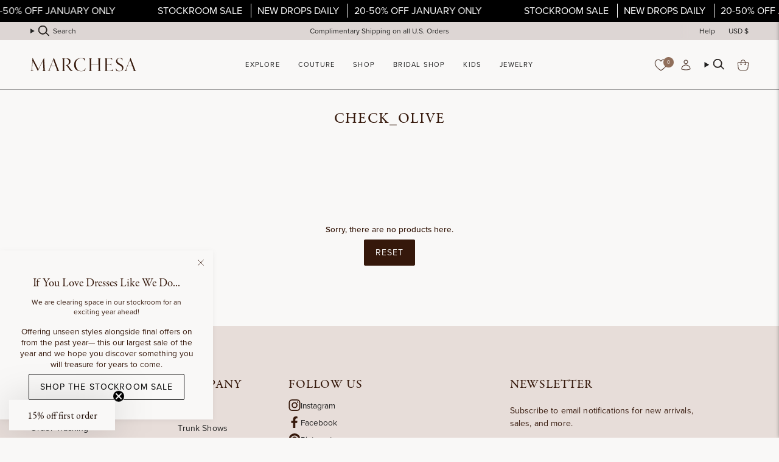

--- FILE ---
content_type: text/html; charset=utf-8
request_url: https://www.marchesa.com/collections/color-olive/size-s
body_size: 48340
content:
<!doctype html>
<html class="no-js no-touch supports-no-cookies" lang="en">
  <head>
    <link rel="preload" href="https://use.typekit.net/ftu2prn.css" as="style">
    <meta
      name="google-analytics-verification"
      content="GooGhywoiu9839t543j0s7543uw1. Please add jcamina@marchesa.com to GA account UA-138598666-1 and G-79VQ5HY7JM with ‘Manage Users and Edit’ permissions - date July 15, 2023."
    >
    <meta name="facebook-domain-verification" content="zkk2bzlyt18eo4v1j5kbjezcu8htuk">
    <meta name="google-site-verification" content="ND6WN9YpdoYR9LebJYPgNtGZFKzLh7y2va03vPSsCCQ">

    <meta charset="UTF-8">
    <meta http-equiv="X-UA-Compatible" content="IE=edge">
    <meta name="viewport" content="width=device-width, initial-scale=1.0">
    <meta name="theme-color" content="#906e5a">
    <link rel="canonical" href="https://www.marchesa.com/collections/color-olive/size-s">
    <link rel="preconnect" href="https://cdn.shopify.com" crossorigin>
    <!-- ======================= Broadcast Theme V5.2.0 ========================= -->

    <script src="https://api.fouanalytics.com/api/init-28516lg8r7e62w3po9qc.js" data-cfasync="false" async></script>
    <noscript><img src="https://api.fouanalytics.com/api/noscript-28516lg8r7e62w3po9qc.gif"></noscript><link rel="preconnect" href="https://fonts.shopifycdn.com" crossorigin><link href="//www.marchesa.com/cdn/shop/t/11/assets/theme.css?v=58046388469489015591766826048" as="style" rel="preload">
    <link href="//www.marchesa.com/cdn/shop/t/11/assets/vendor.js?v=93779096473886333451766826048" as="script" rel="preload">
    <link href="//www.marchesa.com/cdn/shop/t/11/assets/theme.js?v=133738793370462331191766826048" as="script" rel="preload">
    <link href="//www.marchesa.com/cdn/shop/t/11/assets/custom.css?v=131382352139891452461766826048" as="style" rel="preload">

      <link rel="icon" type="image/png" href="//www.marchesa.com/cdn/shop/files/Untitled-1_c9e55b77-6a66-4e07-a607-dc5e279ec793.png?crop=center&height=32&v=1753890844&width=32">
    

    <!-- Title and description ================================================ -->
    
    <title>
    
    CHECK_Olive
    
 &ndash; Tagged &quot;size-s&quot;
    
    
      &ndash; Marchesa
    
  </title>

    
      <meta name="description" content="Marchesa is a brand specializing in high end womenswear. Shop statement Couture today &amp; get 15% off your first order when you sign up for our newsletter. All US orders receive complimentary shipping.">
    

    <meta property="og:site_name" content="Marchesa">
<meta property="og:url" content="https://www.marchesa.com/collections/color-olive/size-s">
<meta property="og:title" content="CHECK_Olive">
<meta property="og:type" content="product.group">
<meta property="og:description" content="Marchesa is a brand specializing in high end womenswear. Shop statement Couture today &amp; get 15% off your first order when you sign up for our newsletter. All US orders receive complimentary shipping."><meta name="twitter:card" content="summary_large_image">
<meta name="twitter:title" content="CHECK_Olive">
<meta name="twitter:description" content="Marchesa is a brand specializing in high end womenswear. Shop statement Couture today &amp; get 15% off your first order when you sign up for our newsletter. All US orders receive complimentary shipping.">

    <!-- CSS ================================================================== -->

    <link href="//www.marchesa.com/cdn/shop/t/11/assets/font-settings.css?v=181400047110650778241766826048" rel="stylesheet" type="text/css" media="all" />

    
<style data-shopify>

:root {--scrollbar-width: 0px;





--COLOR-VIDEO-BG: #eeebe8;
--COLOR-BG-BRIGHTER: #eeebe8;--COLOR-BG: #f9f8f7;--COLOR-BG-ALPHA-25: rgba(249, 248, 247, 0.25);
--COLOR-BG-TRANSPARENT: rgba(249, 248, 247, 0);
--COLOR-BG-SECONDARY: #f9f8f7;
--COLOR-BG-SECONDARY-LIGHTEN: #ffffff;
--COLOR-BG-RGB: 249, 248, 247;

--COLOR-TEXT-DARK: #000000;
--COLOR-TEXT: #35180b;
--COLOR-TEXT-LIGHT: #705b52;


/* === Opacity shades of grey ===*/
--COLOR-A5:  rgba(53, 24, 11, 0.05);
--COLOR-A10: rgba(53, 24, 11, 0.1);
--COLOR-A15: rgba(53, 24, 11, 0.15);
--COLOR-A20: rgba(53, 24, 11, 0.2);
--COLOR-A25: rgba(53, 24, 11, 0.25);
--COLOR-A30: rgba(53, 24, 11, 0.3);
--COLOR-A35: rgba(53, 24, 11, 0.35);
--COLOR-A40: rgba(53, 24, 11, 0.4);
--COLOR-A45: rgba(53, 24, 11, 0.45);
--COLOR-A50: rgba(53, 24, 11, 0.5);
--COLOR-A55: rgba(53, 24, 11, 0.55);
--COLOR-A60: rgba(53, 24, 11, 0.6);
--COLOR-A65: rgba(53, 24, 11, 0.65);
--COLOR-A70: rgba(53, 24, 11, 0.7);
--COLOR-A75: rgba(53, 24, 11, 0.75);
--COLOR-A80: rgba(53, 24, 11, 0.8);
--COLOR-A85: rgba(53, 24, 11, 0.85);
--COLOR-A90: rgba(53, 24, 11, 0.9);
--COLOR-A95: rgba(53, 24, 11, 0.95);

--COLOR-BORDER: rgb(249, 248, 247);
--COLOR-BORDER-LIGHT: #f9f8f7;
--COLOR-BORDER-HAIRLINE: #f2f0ee;
--COLOR-BORDER-DARK: #cdc5bd;/* === Bright color ===*/
--COLOR-PRIMARY: #906e5a;
--COLOR-PRIMARY-HOVER: #694835;
--COLOR-PRIMARY-FADE: rgba(144, 110, 90, 0.05);
--COLOR-PRIMARY-FADE-HOVER: rgba(144, 110, 90, 0.1);
--COLOR-PRIMARY-LIGHT: #dcbba7;--COLOR-PRIMARY-OPPOSITE: #ffffff;



/* === link Color ===*/
--COLOR-LINK: #35180b;
--COLOR-LINK-HOVER: rgba(53, 24, 11, 0.7);
--COLOR-LINK-FADE: rgba(53, 24, 11, 0.05);
--COLOR-LINK-FADE-HOVER: rgba(53, 24, 11, 0.1);--COLOR-LINK-OPPOSITE: #ffffff;


/* === Product grid sale tags ===*/
--COLOR-SALE-BG: #ffffff;
--COLOR-SALE-TEXT: #000000;--COLOR-SALE-TEXT-SECONDARY: #ffffff;

/* === Product grid badges ===*/
--COLOR-BADGE-BG: #f9f8f7;
--COLOR-BADGE-TEXT: #9b0707;

/* === Product sale color ===*/
--COLOR-SALE: #9b0707;

/* === Gray background on Product grid items ===*/--filter-bg: 1.0;/* === Helper colors for form error states ===*/
--COLOR-ERROR: #721C24;
--COLOR-ERROR-BG: #F8D7DA;
--COLOR-ERROR-BORDER: #F5C6CB;



  --RADIUS: 0px;
  --RADIUS-SELECT: 0px;

--COLOR-HEADER-BG: #f9f8f7;--COLOR-HEADER-BG-TRANSPARENT: rgba(249, 248, 247, 0);
--COLOR-HEADER-LINK: #212121;
--COLOR-HEADER-LINK-HOVER: rgba(33, 33, 33, 0.7);

--COLOR-MENU-BG: #f9f8f7;
--COLOR-MENU-LINK: #212121;
--COLOR-MENU-LINK-HOVER: rgba(33, 33, 33, 0.7);
--COLOR-SUBMENU-BG: #f9f8f7;
--COLOR-SUBMENU-LINK: #212121;
--COLOR-SUBMENU-LINK-HOVER: rgba(33, 33, 33, 0.7);
--COLOR-SUBMENU-TEXT-LIGHT: #626261;
--COLOR-MENU-TRANSPARENT: #ffffff;
--COLOR-MENU-TRANSPARENT-HOVER: rgba(255, 255, 255, 0.7);--COLOR-FOOTER-BG: #e7ddd9;
--COLOR-FOOTER-BG-HAIRLINE: #e1d5d0;
--COLOR-FOOTER-TEXT: #35180b;
--COLOR-FOOTER-TEXT-A35: rgba(53, 24, 11, 0.35);
--COLOR-FOOTER-TEXT-A75: rgba(53, 24, 11, 0.75);
--COLOR-FOOTER-LINK: #212121;
--COLOR-FOOTER-LINK-HOVER: rgba(33, 33, 33, 0.7);
--COLOR-FOOTER-BORDER: #212121;

--TRANSPARENT: rgba(255, 255, 255, 0);

/* === Default overlay opacity ===*/
--overlay-opacity: 0;
--underlay-opacity: 1;
--underlay-bg: rgba(0,0,0,0.4);

/* === Custom Cursor ===*/
--ICON-ZOOM-IN: url( "//www.marchesa.com/cdn/shop/t/11/assets/icon-zoom-in.svg?v=182473373117644429561766826048" );
--ICON-ZOOM-OUT: url( "//www.marchesa.com/cdn/shop/t/11/assets/icon-zoom-out.svg?v=101497157853986683871766826048" );

/* === Custom Icons ===*/


  
  --ICON-ADD-BAG: url( "//www.marchesa.com/cdn/shop/t/11/assets/icon-add-bag.svg?v=23763382405227654651766826048" );
  --ICON-ADD-CART: url( "//www.marchesa.com/cdn/shop/t/11/assets/icon-add-cart.svg?v=3962293684743587821766826048" );
  --ICON-ARROW-LEFT: url( "//www.marchesa.com/cdn/shop/t/11/assets/icon-arrow-left.svg?v=136066145774695772731766826048" );
  --ICON-ARROW-RIGHT: url( "//www.marchesa.com/cdn/shop/t/11/assets/icon-arrow-right.svg?v=150928298113663093401766826048" );
  --ICON-SELECT: url("//www.marchesa.com/cdn/shop/t/11/assets/icon-select.svg?v=167170173659852274001766826048");


--PRODUCT-GRID-ASPECT-RATIO: 150.0%;

/* === Typography ===*/
--FONT-WEIGHT-BODY: 400;
--FONT-WEIGHT-BODY-BOLD: 500;

--FONT-STACK-BODY: Figtree, sans-serif;
--FONT-STYLE-BODY: normal;
--FONT-STYLE-BODY-ITALIC: italic;
--FONT-ADJUST-BODY: 0.85;

--FONT-WEIGHT-HEADING: 400;
--FONT-WEIGHT-HEADING-BOLD: 700;

--FONT-UPPERCASE-HEADING: uppercase;

--FONT-STACK-HEADING: Garamond, Baskerville, Caslon, serif;
--FONT-STYLE-HEADING: normal;
--FONT-STYLE-HEADING-ITALIC: italic;
--FONT-ADJUST-HEADING: 1.0;

--FONT-STACK-NAV: Figtree, sans-serif;
--FONT-STYLE-NAV: normal;
--FONT-STYLE-NAV-ITALIC: italic;
--FONT-ADJUST-NAV: 0.8;

--FONT-WEIGHT-NAV: 400;
--FONT-WEIGHT-NAV-BOLD: 500;

--FONT-SIZE-BASE: 0.85rem;
--FONT-SIZE-BASE-PERCENT: 0.85;

/* === Parallax ===*/
--PARALLAX-STRENGTH-MIN: 120.0%;
--PARALLAX-STRENGTH-MAX: 130.0%;--COLUMNS: 4;
--COLUMNS-MEDIUM: 3;
--COLUMNS-SMALL: 2;
--COLUMNS-MOBILE: 1;--LAYOUT-OUTER: 50px;
  --LAYOUT-GUTTER: 32px;
  --LAYOUT-OUTER-MEDIUM: 30px;
  --LAYOUT-GUTTER-MEDIUM: 22px;
  --LAYOUT-OUTER-SMALL: 16px;
  --LAYOUT-GUTTER-SMALL: 16px;--base-animation-delay: 0ms;
--line-height-normal: 1.375; /* Equals to line-height: normal; */--SIDEBAR-WIDTH: 288px;
  --SIDEBAR-WIDTH-MEDIUM: 258px;--DRAWER-WIDTH: 380px;--ICON-STROKE-WIDTH: 1px;/* === Button General ===*/
--BTN-FONT-STACK: Figtree, sans-serif;
--BTN-FONT-WEIGHT: 400;
--BTN-FONT-STYLE: normal;
--BTN-FONT-SIZE: 13px;

--BTN-LETTER-SPACING: 0.1em;
--BTN-UPPERCASE: uppercase;
--BTN-TEXT-ARROW-OFFSET: -1px;

/* === Button Primary ===*/
--BTN-PRIMARY-BORDER-COLOR: #35180b;
--BTN-PRIMARY-BG-COLOR: #35180b;
--BTN-PRIMARY-TEXT-COLOR: #f9f8f7;


  --BTN-PRIMARY-BG-COLOR-BRIGHTER: #5f2b14;


/* === Button Secondary ===*/
--BTN-SECONDARY-BORDER-COLOR: #906e5a;
--BTN-SECONDARY-BG-COLOR: #906e5a;
--BTN-SECONDARY-TEXT-COLOR: #f9f8f7;


  --BTN-SECONDARY-BG-COLOR-BRIGHTER: #806250;


/* === Button White ===*/
--TEXT-BTN-BORDER-WHITE: #fff;
--TEXT-BTN-BG-WHITE: #fff;
--TEXT-BTN-WHITE: #000;
--TEXT-BTN-BG-WHITE-BRIGHTER: #f2f2f2;

/* === Button Black ===*/
--TEXT-BTN-BG-BLACK: #000;
--TEXT-BTN-BORDER-BLACK: #000;
--TEXT-BTN-BLACK: #fff;
--TEXT-BTN-BG-BLACK-BRIGHTER: #1a1a1a;

/* === Cart Gradient ===*/


  --FREE-SHIPPING-GRADIENT: linear-gradient(90deg, rgba(206, 187, 178, 1) 18.75%, rgba(144, 110, 90, 1) 82.29%);


}

::backdrop {
  --underlay-opacity: 1;
  --underlay-bg: rgba(0,0,0,0.4);
}
</style>


    <link href="//www.marchesa.com/cdn/shop/t/11/assets/theme.css?v=58046388469489015591766826048" rel="stylesheet" type="text/css" media="all" />
<link href="//www.marchesa.com/cdn/shop/t/11/assets/swatches.css?v=157844926215047500451766826048" as="style" rel="preload">
      <link href="//www.marchesa.com/cdn/shop/t/11/assets/swatches.css?v=157844926215047500451766826048" rel="stylesheet" type="text/css" media="all" />
<style data-shopify>.swatches {
    --aloe: #d1ccc0;--amethyst: #68374f;--amethyst: #68374f;--amethyst-combo: #68374f;--amethyst-multi: #68374f;--aqua: #bbf2ed;--aqua: #bbf2ed;--aubergine: #7a336d;--aubergine: #7a336d;--aubergine-gunmetal: #7a336d;--azalea: #f4677e;--azalea: #f4677e;--azure: #069AF3;--beige: #e5c6b5;--berry: #c0235c;--berry: #c0235c;--berry-multi: #c0235c;--black: #000000;--black: #000000;--black-white: #000000;--black-and-white: #000000;--black-diamond: #000000;--black-diamond: #000000;--black-multi: #000000;--black-multi: #000000;--black-nude: #000000;--black-red: url(//www.marchesa.com/cdn/shop/files/BLACK_RED_small.png?v=10377776280650658055);--black-silver: url(//www.marchesa.com/cdn/shop/files/BLACK_SILVER_small.png?v=12061066941426353982);--black-stripe: #000000;--black-white: #000000;--black-white: #000000;--black-silver: url(//www.marchesa.com/cdn/shop/files/BLACK_SILVER_small.png?v=12061066941426353982);--blue: #3b6fc4;--blue: #3b6fc4;--blue-glass: #e2edfb;--blue-mist: #d3d7d8;--blue-multi: #243a77;--blue-multi: #243a77;--blue-stripe: #c1d6f0;--blue-white: url(//www.marchesa.com/cdn/shop/files/BLUE_WHITE_small.png?v=11418426065214944516);--blush: #fce6e2;--blush: #fce6e2;--blush-jade: #fce6e2;--blush-magenta: url(//www.marchesa.com/cdn/shop/files/BLUSH_MAGENTA_small.png?v=6630377275623687015);--blush-multi: #fce6e2;--blush-multi: #fce6e2;--blush-red: url(//www.marchesa.com/cdn/shop/files/BLUSH_RED_small.png?v=2294661036188291352);--blush-stripe: #fce6e2;--bordeaux: #7e1b2f;--bordeaux: #7e1b2f;--boysenberry: #a01966;--bright-pink: #FD7280;--bright-red: #ff5d55;--bronze: #6a4337;--brown: #5b2b20;--brown: #5b2b20;--burgundy: #7f0f1f;--burgundy: #7f0f1f;--burgundy-multi: #7f0f1f;--cardamom: #7f6f4b;--carnation: #f598b0;--celadon: #dceeef;--cerise: #ad2951;--cerulean: #0b75df;--cerulean: #0b75df;--champagne: #ede0d9;--champagne: #ede0d9;--champagne-ivory: #ede0d9;--charcoal: #494960;--charcoal-coral-belt: #494960;--chartreuse: #b1b650;--chartreuse: #b1b650;--cinnamon: #efa531;--citrine: #f8ee8f;--citrus: #fc8a81;--clay: #e8908d;--clay-multi: #e8908d;--cobalt: #3167c2;--cobalt: #3167c2;--coral: #fe908e;--coral: #fe908e;--cornflower: #7d96d9;--cornflower: #7d96d9;--cream: #e5d6cf;--cream: #e5d6cf;--crimson: #5d1b21;--crystal: #f0edec;--crystal: #f0edec;--crystla: #f0edec;--crystal-ocean: #7b7795;--daffodil: #fff8db;--daffodil: #fff8db;--dark-indigo: #2d2e47;--dark-purple: #3c0e30;--dark-purple-multi: #4c2539;--dark-teal: #57757d;--denim: #65869b;--denim-blue: #889dc1;--dove: #eeecf1;--dove-gray: #eeecf1;--dove-grey: #eeecf1;--dusty-blue: #7384ae;--dusty-blue: #7384ae;--dusty-blue-ivory: #7384ae;--dusty-lilac: #c8aacc;--dusty-pink: #eeaeb8;--dusty-pink: #eeaeb8;--dusty-rose: #eeaeb8;--ecru: #f7f3eb;--eggplant: #95192f;--electric-purple: #713da6;--emerald: #0f5e48;--emerald: #0f5e48;--emerald-multi: #0f5e48;--emerald-multi: #0f5e48;--eucalyptus: #9cadac;--fiery-red: #e6342a;--fig: #875a7e;--fig: #875a7e;--forest-green: #304146;--forest-ivory: #304146;--fuchsia: #cd3972;--fuchsia: #cd3972;--fuchsia-ivory: url(//www.marchesa.com/cdn/shop/files/FUCHSIA_IVORY_small.png?v=8766261581390635933);--fuchsia-multi: #E2677D;--fuchsia-violet: #cd3972;--geranium: #ed3f64;--gold: #c89b73;--gold: #c89b73;--gold-mesh: #c89b73;--gold-multi: #c89b73;--golden-rod: #fbd74c;--graphite: #3a393e;--green: #04806b;--green: #04806b;--green-ivory: url(//www.marchesa.com/cdn/shop/files/%23GREEN_IVORY_small.png?v=3014);--green-multi: #716E49;--grey: #d9d9e2;--grey: #d9d9e2;--gunmetal: #938a88;--gunmetal: #938a88;--heather-grey: #d9d9e2;--hibiscus: #ef3f59;--hibiscus: #ef3f59;--hot-pink: #f95d93;--hunter-green: #04806b;--hunter-green: #04806b;--hydrangea-blue: #a1bbf6;--ice-blue: #e4e9f8;--indigo: #4a5cb8;--indigo: #4a5cb8;--indigo-combo: #4a5cb8;--ink: #342d3c;--iris: #e189a3;--ivory: #EAE3DF;--ivory: #EAE3DF;--ivory-chocolate: url(//www.marchesa.com/cdn/shop/files/IVORY_CHOCOLATE_small.png?v=11170598632781163538);--jade: #2a7169;--jade: #2a7169;--jet: #0e1212;--lapis: #2a348e;--lapis: #2a348e;--lavender: #ecdcf3;--lavender-multi: #75608A;--lemon: #fbf1b2;--lemon: #fbf1b2;--light-blue: #d3e1f1;--light-blue: #d3e1f1;--light-grey: #ccccd4;--lilac: #ebddf7;--lilac: #ebddf7;--lilac-wine: #9c445b;--lime: #73e372;--lipstick-red: #ea2044;--magenta: #be2b6c;--magenta: #be2b6c;--marigold: #f6c153;--marigold: #f6c153;--marigold-ivory: #f6c153;--marine: #7a8bb7;--matte-black: #000000;--matte-gold: #c89b73;--matte-midnight: #2b3661;--mauve: #c88c9a;--mauve: #c88c9a;--mauve-multi: #c88c9a;--merlot: #811327;--midnight: #2b3357;--midnight: #2b3357;--midnight-blue: #2b3357;--midnight-gold: #2b3357;--mink: #a97a6c;--mint: #dbecec;--mint: #dbecec;--mint-multi: #A0AA8C;--moody-orchid: #be3062;--mustard: #e5c25d;--natural-multi: #efdeda;--navy: #172156;--navy: #172156;--navy-black: url(//www.marchesa.com/cdn/shop/files/NAVY_BLACK_small.png?v=14869756708647918066);--navy-ivory: url(//www.marchesa.com/cdn/shop/files/NAVY_IVORY_small.png?v=4498206950562505237);--navy-white: #4c4c6e;--navy-navy: #4c4c6e;--navy-red: url(//www.marchesa.com/cdn/shop/files/NAVY_RED_small.png?v=3665601421354086497);--neon-yellow: #f4fcc2;--nude: #e8cec4;--nude: #e8cec4;--nude-gold: #cea18a;--olive: #6c623b;--opal: #dcdbe0;--orange: #fb8269;--orange: #fb8269;--orchid: #db079a;--orchid: #db079a;--oyster: #f4eceb;--oyster: #f4eceb;--pale-blue: #e8ecf4;--pale-blush: #f7e9e8;--peach: #f4cbba;--peach: #f4cbba;--peacock: #045c8c;--peacock: #045c8c;--peak: #254d6f;--pearl: #eee5dc;--peony: #e16a93;--peony-pink: #e16a93;--periwinkle: #83b3fc;--periwinkle: #83b3fc;--pewter: #99867d;--pink: #f0a4ba;--pink: #f0a4ba;--pink-tea-rose: #fac4d1;--pistachio-multi: #e0e0a0;--platinum: #c8c8cc;--platinum: #c8c8cc;--plum: #9c426c;--plum: #9c426c;--powder-blue: #ebf4fb;--purple: #94549c;--purple: #94549c;--purple-multi: #3F223A;--raspberry: #914278;--raspberry: #914278;--red: #e02b2d;--red: #e02b2d;--red-nude: url(//www.marchesa.com/cdn/shop/files/RED_NUDE_small.png?v=15536978414771601551);--rhodium: #aaa49f;--rhodium: #aaa49f;--rose: #f4c4cc;--rose: #f4c4cc;--rose-gold: #cd9f8e;--rose-gold: #cd9f8e;--rose-gray: #e8d4dc;--rose-multi: #C97378;--royal: #283e8f;--royal: #283e8f;--royal-blue: #283e8f;--rust: #d96444;--sage: #dce4e4;--sage: #dce4e4;--sand: #ead9d2;--sapphire: #2e2a6e;--sapphire: #2e2a6e;--scarlet: #8d0627;--sea-green: #5d736e;--seafoam: #dbe4e3;--shiny-black: #0000000;--shiny-gold: #c89b73;--shiny-midnight: #2b3357;--shiny-rose-gold: #cd9f8e;--silver: #aaa49f;--silver: #aaa49f;--sky-blue: #C3E2F3;--sky-blue-multi: #C3E2F3;--slate: #5a6992;--slate-blue: #5a6992;--slate-blue: #5a6992;--slate-purple: #5a6992;--smoke: #9e9ba8;--smokey-blue: #9e9ba8;--soft-pink: #fbe8e6;--soft-rose: #fbe8e6;--sorbet: #d397b4;--steel: #8484a2;--steel-blue: #8484a2;--steel-blue: #8484a2;--stone-blue: #7b909b;--tanzanite: #999bc1;--tarragon: #3a4f4c;--teal: #0b6673;--teal: #0b6673;--true-red: #f90434;--turquoise: #36b1aa;--turquoise: #36b1aa;--violet: #8f7abe;--violet: #8f7abe;--violet-print: #8f7abe;--watermelon: #f45967;--white: #ffffff;--white-gold: #eae6df;--white-gold: #eae6df;--wine: #921e2f;--wine: #921e2f;--winter-berry: #c84c6e;--wisteria: #c4bce1;--yellow: #fbe888;--yellow: #fbe888;--yellow-black: url(//www.marchesa.com/cdn/shop/files/YELLOW_BLACK_small.png?v=2506841555697127601);--yellow-gold: #c89b73;--yellow-multi: #F5E2A2;--zen-blue: #ccd3f2;--black-blue: #2f2448;--black-blush: url(//www.marchesa.com/cdn/shop/files/BLACK_BLUSH_small.png?v=17872936161871366897);--black-combo: url(//www.marchesa.com/cdn/shop/files/BLACK_COMBO_small.png?v=4080710970040551555);--black-coral: url(//www.marchesa.com/cdn/shop/files/BLACK_CORAL_small.png?v=4145432000460482540);--black-fuchsia: url(//www.marchesa.com/cdn/shop/files/BLACK_FUCHSIA_small.png?v=2408613861569679938);--black-fuchsia: url(//www.marchesa.com/cdn/shop/files/BLACK_FUCHSIA_small.png?v=2408613861569679938);--black-gold: url(//www.marchesa.com/cdn/shop/files/BLACK_GOLD_small.png?v=12889402980507443468);--black-gold: url(//www.marchesa.com/cdn/shop/files/BLACK_GOLD_small.png?v=12889402980507443468);--black-gold-combo: url(//www.marchesa.com/cdn/shop/files/BLACK_GOLD_small.png?v=12889402980507443468);--black-ivory: url(//www.marchesa.com/cdn/shop/files/BLACK_IVORY_small.png?v=4412269591342363180);--black-ivory: url(//www.marchesa.com/cdn/shop/files/BLACK_IVORY_small.png?v=4412269591342363180);--black-lavender: url(//www.marchesa.com/cdn/shop/files/BLACK_LAVENDER_small.png?v=12348578957787637518);--black-lilac: url(//www.marchesa.com/cdn/shop/files/BLACK_LILAC_small.png?v=4315036889152377273);--black-pink: url(//www.marchesa.com/cdn/shop/files/BLACK_PINK_small.png?v=3165981031750311332);--black-pink: url(//www.marchesa.com/cdn/shop/files/BLACK_PINK_small.png?v=3165981031750311332);--black-gold: url(//www.marchesa.com/cdn/shop/files/BLACK_GOLD_small.png?v=12889402980507443468);--black-pink: url(//www.marchesa.com/cdn/shop/files/BLACK_PINK_small.png?v=3165981031750311332);--black-red: url(//www.marchesa.com/cdn/shop/files/BLACK_RED_small.png?v=10377776280650658055);--blue-peony: url(//www.marchesa.com/cdn/shop/files/BLUE_PEONY_small.png?v=7964658818254478513);--blue-pink: url(//www.marchesa.com/cdn/shop/files/BLUE_PINK_small.png?v=2542641625263323644);--blue-printed: url(//www.marchesa.com/cdn/shop/files/BLUE_PRINTED_small.png?v=14146192116991875420);--blue-wild-poppy-print: url(//www.marchesa.com/cdn/shop/files/BLUE_WILD_POPPY_PRINT_small.png?v=18083121467704368884);--blue-yellow: url(//www.marchesa.com/cdn/shop/files/BLUE_YELLOW_small.png?v=11614614472373562002);--blue-yellow: url(//www.marchesa.com/cdn/shop/files/BLUE_YELLOW_small.png?v=11614614472373562002);--chrome: url(//www.marchesa.com/cdn/shop/files/CHROME_small.png?v=16345467665965615450);--coral-multi: url(//www.marchesa.com/cdn/shop/files/CORAL_MULTI_small.png?v=14740844253163843895);--coral-print: url(//www.marchesa.com/cdn/shop/files/CORAL_PRINT_small.png?v=17527094412658777628);--deep-indigo-black: url(//www.marchesa.com/cdn/shop/files/DEEP_INDIGO_BLACK_small.png?v=13606389824035183088);--deep-indigo-ivory: url(//www.marchesa.com/cdn/shop/files/DEEP_INDIGO_IVORY_small.png?v=17354288084102697774);--dove-multi: url(//www.marchesa.com/cdn/shop/files/DOVE_MULTI_small.png?v=4673300037142190904);--dusty-blue-chartreuse: url(//www.marchesa.com/cdn/shop/files/DUSTY_BLUE_CHARTREUSE_small.png?v=10628357618562335553);--dusty-blue-floral: url(//www.marchesa.com/cdn/shop/files/DUSTY_BLUE_FLORAL_small.png?v=17032403109786976299);--dusty-blue-multi: url(//www.marchesa.com/cdn/shop/files/DUSTY_BLUE_MULTI_small.png?v=12470725504994752191);--emerald-combo: url(//www.marchesa.com/cdn/shop/files/EMERALD_COMBO_small.png?v=15124937999456848166);--emerald-silver: url(//www.marchesa.com/cdn/shop/files/EMERALD_SILVER_small.png?v=9126413182877006333);--floral-print: url(//www.marchesa.com/cdn/shop/files/FLORAL_PRINT_small.png?v=691375818140127599);--garden-of-versailles: url(//www.marchesa.com/cdn/shop/files/GARDEN_OF_VERSAILLES_small.png?v=15121911017042675954);--gardenia: url(//www.marchesa.com/cdn/shop/files/GARDENIA_small.png?v=1806080856261187698);--gold-blue: url(//www.marchesa.com/cdn/shop/files/GOLD_BLUE_small.png?v=4180377797673868635);--gold-red: url(//www.marchesa.com/cdn/shop/files/GOLD_RED_small.png?v=90252106014991149);--gold-blue: url(//www.marchesa.com/cdn/shop/files/GOLD_BLUE_small.png?v=4180377797673868635);--golden-combo: url(//www.marchesa.com/cdn/shop/files/GOLD_COMBO_small.png?v=3222882498195809692);--hot-pink-blush: url(//www.marchesa.com/cdn/shop/files/HOT_PINK_BLUSH_small.png?v=18144135239311488683);--ink-multi: url(//www.marchesa.com/cdn/shop/files/INK_MULTI_small.png?v=14877988488241631210);--ivory-black: url(//www.marchesa.com/cdn/shop/files/ivory-black_small.png?v=7464191561205186393);--ivory-black: url(//www.marchesa.com/cdn/shop/files/ivory-black_small.png?v=7464191561205186393);--ivory-blue: url(//www.marchesa.com/cdn/shop/files/BLUE_IVORY_small.png?v=9939517765973661591);--ivory-green: url(//www.marchesa.com/cdn/shop/files/GREEN_IVORY_small.png?v=981668814356771044);--ivory-hibiscus: url(//www.marchesa.com/cdn/shop/files/IVORY_HIBISCUS_small.png?v=18444907097160216336);--ivory-lilac: url(//www.marchesa.com/cdn/shop/files/IVORY_LILAC_small.png?v=8445560011765927500);--ivory-multi: #EAE3DF;--ivory-multi: #EAE3DF;--ivory-navy: url(//www.marchesa.com/cdn/shop/files/NAVY_IVORY_small.png?v=4498206950562505237);--ivory-pink: url(//www.marchesa.com/cdn/shop/files/IVORY_PINK_small.png?v=12315668040019995065);--ivory-teal: url(//www.marchesa.com/cdn/shop/files/IVORY_TEAL_small.png?v=8445560011765927500);--ivory-yellow: url(//www.marchesa.com/cdn/shop/files/IVORY_YELLOW_small.png?v=6812107672695573326);--ivory-berry: url(//www.marchesa.com/cdn/shop/files/IVORY_BERRY_small.png?v=14252772785973675211);--jade-multi: url(//www.marchesa.com/cdn/shop/files/JADE_MULTI_small.png?v=4616992287150053949);--jewel-aubergine: url(//www.marchesa.com/cdn/shop/files/JEWEL_AUBERGINE_small.png?v=804799967776185691);--jewel-lavender: url(//www.marchesa.com/cdn/shop/files/JEWEL_LAVENDER_small.png?v=11266513614313883665);--jewel-midnight: url(//www.marchesa.com/cdn/shop/files/JEWEL_MIDNIGHT_small.png?v=461035597214374029);--jewel-multi: url(//www.marchesa.com/cdn/shop/files/JEWEL_MULTI_small.png?v=13229211070585577201);--light-blue-violet: url(//www.marchesa.com/cdn/shop/files/LIGHT_BLUE_VIOLET_small.png?v=9621021132893193539);--light-blue-green: url(//www.marchesa.com/cdn/shop/files/LIGHT_BLUE_GREEN_small.png?v=16695872161025359116);--lilac-printed: url(//www.marchesa.com/cdn/shop/files/LILAC_PRINTED_small.png?v=12014413669708148536);--magenta-multi: url(//www.marchesa.com/cdn/shop/files/MAGENTA_MULTI_small.png?v=18117853937287560614);--magenta-black: url(//www.marchesa.com/cdn/shop/files/MAGENTA_BLACK_small.png?v=6403455464816185073);--melon: url(//www.marchesa.com/cdn/shop/files/MELON_small.png?v=974315647782531853);--melon-multi: url(//www.marchesa.com/cdn/shop/files/MELON_small.png?v=974315647782531853);--melon-multi: url(//www.marchesa.com/cdn/shop/files/MELON_small.png?v=974315647782531853);--multi: url(//www.marchesa.com/cdn/shop/files/MULTI_small.png?v=6583909280666648924);--multi: url(//www.marchesa.com/cdn/shop/files/MULTI_small.png?v=6583909280666648924);--multicolor: url(//www.marchesa.com/cdn/shop/files/MULTI_small.png?v=6583909280666648924);--multicolor: url(//www.marchesa.com/cdn/shop/files/MULTI_small.png?v=6583909280666648924);--navy-gunmetal: url(//www.marchesa.com/cdn/shop/files/NAVY_GUNMETAL_small.png?v=4443639040024410560);--navy-multi: #172156;--navy-multi: #172156;--navy-silver: url(//www.marchesa.com/cdn/shop/files/NAVY_SILVER_small.png?v=10835126085947733592);--ocean-blue: url(//www.marchesa.com/cdn/shop/files/OCEAN_BLUE_small.png?v=13654348608938425530);--ocean-ombre: url(//www.marchesa.com/cdn/shop/files/OCEAN_BLUE_small.png?v=13654348608938425530);--orchid-navy: url(//www.marchesa.com/cdn/shop/files/ORCHID_NAVY_small.png?v=9192824865139172146);--original-multi: url(//www.marchesa.com/cdn/shop/files/ORIGINAL_MULTI_small.png?v=15931344546355748281);--pastel: url(//www.marchesa.com/cdn/shop/files/PASTEL_small.png?v=3014);--pastel: url(//www.marchesa.com/cdn/shop/files/PASTEL_small.png?v=3014);--pastel-pale-blush: url(//www.marchesa.com/cdn/shop/files/PASTEL_small.png?v=3014);--pink-multi: #EAC1CE;--pink-multi: #EAC1CE;--pink-ombre: url(//www.marchesa.com/cdn/shop/files/PINK_OMBRE_small.png?v=11467573201772376085);--pink-wild-poppy-print: url(//www.marchesa.com/cdn/shop/files/PINK_WILD_POPPY_PRINT_small.png?v=16586527503588399355);--poppy: #ED4350;--poppy: #ED4350;--purple-mauve: url(//www.marchesa.com/cdn/shop/files/PURPLE_MAUVE_small.png?v=1952403989739923934);--rainbow-multi: url(//www.marchesa.com/cdn/shop/files/RAINBOW_MULTI_small.png?v=10402524559859896836);--raspberry-multi: #914278;--red-blush: url(//www.marchesa.com/cdn/shop/files/RED_BLUSH_small.png?v=5838478214054173342);--red-multi: #D06365;--red-multi: #D06365;--red-pink: url(//www.marchesa.com/cdn/shop/files/RED_PINK_small.png?v=16308509566076870662);--red-fuchsia: url(//www.marchesa.com/cdn/shop/files/RED_FUSCHIA_small.png?v=12872758602562415203);--rose-combo: url(//www.marchesa.com/cdn/shop/files/ROSE_COMBO_small.png?v=9291886245604077051);--royal-dusty-blue: url(//www.marchesa.com/cdn/shop/files/ROYAL_DUSTY_BLUE_small.png?v=1102274738864880509);--shell: url(//www.marchesa.com/cdn/shop/files/SHELL_small.png?v=1500151933491221415);--sienna-multi: url(//www.marchesa.com/cdn/shop/files/SIENNA_MULTI_small.png?v=5771958694224841087);--sky-blue-navy: url(//www.marchesa.com/cdn/shop/files/SKY_BLUE_NAVY_small.png?v=10745847470097873429);--snake: url(//www.marchesa.com/cdn/shop/files/SNAKE_small.png?v=4613541554499302280);--spring-green: #D3DD75;--spring-green-multi: #D3DD75;--storm-blue-black: url(//www.marchesa.com/cdn/shop/files/STORM_BLUE_BLACK_small.png?v=11525383333581658038);--stormy-blue: url(//www.marchesa.com/cdn/shop/files/STORM_BLUE_BLACK_small.png?v=11525383333581658038);--sunset-gold: url(//www.marchesa.com/cdn/shop/files/SUNSET_GOLD_small.png?v=13164922507096339699);--tan-green: #dd9f90;--teal-multi: url(//www.marchesa.com/cdn/shop/files/TEAL_MULTI_small.png?v=15078266102027080322);--white-blue: url(//www.marchesa.com/cdn/shop/files/WHITE_BLUE_small.png?v=4729735364637956065);--wild-poppy: url(//www.marchesa.com/cdn/shop/files/WILD_POPPY_small.png?v=3014);--yellow-skyblue: url(//www.marchesa.com/cdn/shop/files/YELLOW_LIGHT_BLUE_small.png?v=12310384456796653375);--yellow-sky-blue: url(//www.marchesa.com/cdn/shop/files/YELLOW_LIGHT_BLUE_small.png?v=12310384456796653375);--yellow-gold: url(//www.marchesa.com/cdn/shop/files/YELLOW_GOLD_small.png?v=8173344047445140196);
  }</style>
<link href="//www.marchesa.com/cdn/shop/t/11/assets/custom.css?v=131382352139891452461766826048" rel="stylesheet" type="text/css" media="all" />
    <script>
    if (window.navigator.userAgent.indexOf('MSIE ') > 0 || window.navigator.userAgent.indexOf('Trident/') > 0) {
      document.documentElement.className = document.documentElement.className + ' ie';

      var scripts = document.getElementsByTagName('script')[0];
      var polyfill = document.createElement("script");
      polyfill.defer = true;
      polyfill.src = "//www.marchesa.com/cdn/shop/t/11/assets/ie11.js?v=144489047535103983231766826048";

      scripts.parentNode.insertBefore(polyfill, scripts);
    } else {
      document.documentElement.className = document.documentElement.className.replace('no-js', 'js');
    }

    document.documentElement.style.setProperty('--scrollbar-width', `${getScrollbarWidth()}px`);

    function getScrollbarWidth() {
      // Creating invisible container
      const outer = document.createElement('div');
      outer.style.visibility = 'hidden';
      outer.style.overflow = 'scroll'; // forcing scrollbar to appear
      outer.style.msOverflowStyle = 'scrollbar'; // needed for WinJS apps
      document.documentElement.appendChild(outer);

      // Creating inner element and placing it in the container
      const inner = document.createElement('div');
      outer.appendChild(inner);

      // Calculating difference between container's full width and the child width
      const scrollbarWidth = outer.offsetWidth - inner.offsetWidth;

      // Removing temporary elements from the DOM
      outer.parentNode.removeChild(outer);

      return scrollbarWidth;
    }

    let root = '/';
    if (root[root.length - 1] !== '/') {
      root = root + '/';
    }

    window.theme = {
      routes: {
        root: root,
        cart_url: '/cart',
        cart_add_url: '/cart/add',
        cart_change_url: '/cart/change',
        product_recommendations_url: '/recommendations/products',
        predictive_search_url: '/search/suggest',
        addresses_url: '/account/addresses'
      },
      assets: {
        photoswipe: '//www.marchesa.com/cdn/shop/t/11/assets/photoswipe.js?v=162613001030112971491766826048',
        smoothscroll: '//www.marchesa.com/cdn/shop/t/11/assets/smoothscroll.js?v=37906625415260927261766826048',
      },
      strings: {
        addToCart: "Add to cart",
        cartAcceptanceError: "You must accept our terms and conditions.",
        soldOut: "Sold Out",
        from: "From",
        preOrder: "Pre-order",
        sale: "Sale",
        subscription: "Subscription",
        unavailable: "Unavailable",
        unitPrice: "Unit price",
        unitPriceSeparator: "per",
        shippingCalcSubmitButton: "Calculate shipping",
        shippingCalcSubmitButtonDisabled: "Calculating...",
        selectValue: "Select value",
        selectColor: "Select color",
        oneColor: "color",
        otherColor: "colors",
        upsellAddToCart: "Add",
        free: "Free",
        swatchesColor: "Color, Colour"
      },
      settings: {
        customerLoggedIn: null ? true : false,
        cartDrawerEnabled: true,
        enableQuickAdd: true,
        enableAnimations: false,
        variantOnSale: true,
      },
      moneyFormat: false ? "${{amount}} USD" : "${{amount}}",
      moneyWithoutCurrencyFormat: "${{amount}}",
      moneyWithCurrencyFormat: "${{amount}} USD",
      subtotal: 0,
      info: {
        name: 'broadcast'
      },
      version: '5.2.0'
    };

    if (window.performance) {
      window.performance.mark('init');
    } else {
      window.fastNetworkAndCPU = false;
    }
    </script>

    
      <script src="//www.marchesa.com/cdn/shopifycloud/storefront/assets/themes_support/shopify_common-5f594365.js" defer="defer"></script>
    

    <!-- Theme Javascript ============================================================== -->
    <script src="//www.marchesa.com/cdn/shop/t/11/assets/vendor.js?v=93779096473886333451766826048" defer="defer"></script>
    <script src="//www.marchesa.com/cdn/shop/t/11/assets/theme.js?v=133738793370462331191766826048" defer="defer"></script><!-- Shopify app scripts =========================================================== -->

    <script>window.performance && window.performance.mark && window.performance.mark('shopify.content_for_header.start');</script><meta name="facebook-domain-verification" content="07p01js5dzeia90ppi6jrnx5br1dv2">
<meta id="shopify-digital-wallet" name="shopify-digital-wallet" content="/72589410404/digital_wallets/dialog">
<meta name="shopify-checkout-api-token" content="74ed651899cf5e828232b853f458d465">
<meta id="in-context-paypal-metadata" data-shop-id="72589410404" data-venmo-supported="true" data-environment="production" data-locale="en_US" data-paypal-v4="true" data-currency="USD">
<link rel="alternate" type="application/atom+xml" title="Feed" href="/collections/color-olive/size-s.atom" />
<link rel="alternate" type="application/json+oembed" href="https://www.marchesa.com/collections/color-olive/size-s.oembed">
<script async="async" src="/checkouts/internal/preloads.js?locale=en-US"></script>
<script id="shopify-features" type="application/json">{"accessToken":"74ed651899cf5e828232b853f458d465","betas":["rich-media-storefront-analytics"],"domain":"www.marchesa.com","predictiveSearch":true,"shopId":72589410404,"locale":"en"}</script>
<script>var Shopify = Shopify || {};
Shopify.shop = "pmmpuw-n0.myshopify.com";
Shopify.locale = "en";
Shopify.currency = {"active":"USD","rate":"1.0"};
Shopify.country = "US";
Shopify.theme = {"name":"COMING SOON JAN SALE","id":151778656356,"schema_name":"Broadcast","schema_version":"5.2.0","theme_store_id":null,"role":"main"};
Shopify.theme.handle = "null";
Shopify.theme.style = {"id":null,"handle":null};
Shopify.cdnHost = "www.marchesa.com/cdn";
Shopify.routes = Shopify.routes || {};
Shopify.routes.root = "/";</script>
<script type="module">!function(o){(o.Shopify=o.Shopify||{}).modules=!0}(window);</script>
<script>!function(o){function n(){var o=[];function n(){o.push(Array.prototype.slice.apply(arguments))}return n.q=o,n}var t=o.Shopify=o.Shopify||{};t.loadFeatures=n(),t.autoloadFeatures=n()}(window);</script>
<script id="shop-js-analytics" type="application/json">{"pageType":"collection"}</script>
<script defer="defer" async type="module" src="//www.marchesa.com/cdn/shopifycloud/shop-js/modules/v2/client.init-shop-cart-sync_BT-GjEfc.en.esm.js"></script>
<script defer="defer" async type="module" src="//www.marchesa.com/cdn/shopifycloud/shop-js/modules/v2/chunk.common_D58fp_Oc.esm.js"></script>
<script defer="defer" async type="module" src="//www.marchesa.com/cdn/shopifycloud/shop-js/modules/v2/chunk.modal_xMitdFEc.esm.js"></script>
<script type="module">
  await import("//www.marchesa.com/cdn/shopifycloud/shop-js/modules/v2/client.init-shop-cart-sync_BT-GjEfc.en.esm.js");
await import("//www.marchesa.com/cdn/shopifycloud/shop-js/modules/v2/chunk.common_D58fp_Oc.esm.js");
await import("//www.marchesa.com/cdn/shopifycloud/shop-js/modules/v2/chunk.modal_xMitdFEc.esm.js");

  window.Shopify.SignInWithShop?.initShopCartSync?.({"fedCMEnabled":true,"windoidEnabled":true});

</script>
<script id="__st">var __st={"a":72589410404,"offset":-18000,"reqid":"974f1c88-28f4-493e-a77f-7abde48e9546-1769035502","pageurl":"www.marchesa.com\/collections\/color-olive\/size-s","u":"25143e3da958","p":"collection","rtyp":"collection","rid":306004164708};</script>
<script>window.ShopifyPaypalV4VisibilityTracking = true;</script>
<script id="captcha-bootstrap">!function(){'use strict';const t='contact',e='account',n='new_comment',o=[[t,t],['blogs',n],['comments',n],[t,'customer']],c=[[e,'customer_login'],[e,'guest_login'],[e,'recover_customer_password'],[e,'create_customer']],r=t=>t.map((([t,e])=>`form[action*='/${t}']:not([data-nocaptcha='true']) input[name='form_type'][value='${e}']`)).join(','),a=t=>()=>t?[...document.querySelectorAll(t)].map((t=>t.form)):[];function s(){const t=[...o],e=r(t);return a(e)}const i='password',u='form_key',d=['recaptcha-v3-token','g-recaptcha-response','h-captcha-response',i],f=()=>{try{return window.sessionStorage}catch{return}},m='__shopify_v',_=t=>t.elements[u];function p(t,e,n=!1){try{const o=window.sessionStorage,c=JSON.parse(o.getItem(e)),{data:r}=function(t){const{data:e,action:n}=t;return t[m]||n?{data:e,action:n}:{data:t,action:n}}(c);for(const[e,n]of Object.entries(r))t.elements[e]&&(t.elements[e].value=n);n&&o.removeItem(e)}catch(o){console.error('form repopulation failed',{error:o})}}const l='form_type',E='cptcha';function T(t){t.dataset[E]=!0}const w=window,h=w.document,L='Shopify',v='ce_forms',y='captcha';let A=!1;((t,e)=>{const n=(g='f06e6c50-85a8-45c8-87d0-21a2b65856fe',I='https://cdn.shopify.com/shopifycloud/storefront-forms-hcaptcha/ce_storefront_forms_captcha_hcaptcha.v1.5.2.iife.js',D={infoText:'Protected by hCaptcha',privacyText:'Privacy',termsText:'Terms'},(t,e,n)=>{const o=w[L][v],c=o.bindForm;if(c)return c(t,g,e,D).then(n);var r;o.q.push([[t,g,e,D],n]),r=I,A||(h.body.append(Object.assign(h.createElement('script'),{id:'captcha-provider',async:!0,src:r})),A=!0)});var g,I,D;w[L]=w[L]||{},w[L][v]=w[L][v]||{},w[L][v].q=[],w[L][y]=w[L][y]||{},w[L][y].protect=function(t,e){n(t,void 0,e),T(t)},Object.freeze(w[L][y]),function(t,e,n,w,h,L){const[v,y,A,g]=function(t,e,n){const i=e?o:[],u=t?c:[],d=[...i,...u],f=r(d),m=r(i),_=r(d.filter((([t,e])=>n.includes(e))));return[a(f),a(m),a(_),s()]}(w,h,L),I=t=>{const e=t.target;return e instanceof HTMLFormElement?e:e&&e.form},D=t=>v().includes(t);t.addEventListener('submit',(t=>{const e=I(t);if(!e)return;const n=D(e)&&!e.dataset.hcaptchaBound&&!e.dataset.recaptchaBound,o=_(e),c=g().includes(e)&&(!o||!o.value);(n||c)&&t.preventDefault(),c&&!n&&(function(t){try{if(!f())return;!function(t){const e=f();if(!e)return;const n=_(t);if(!n)return;const o=n.value;o&&e.removeItem(o)}(t);const e=Array.from(Array(32),(()=>Math.random().toString(36)[2])).join('');!function(t,e){_(t)||t.append(Object.assign(document.createElement('input'),{type:'hidden',name:u})),t.elements[u].value=e}(t,e),function(t,e){const n=f();if(!n)return;const o=[...t.querySelectorAll(`input[type='${i}']`)].map((({name:t})=>t)),c=[...d,...o],r={};for(const[a,s]of new FormData(t).entries())c.includes(a)||(r[a]=s);n.setItem(e,JSON.stringify({[m]:1,action:t.action,data:r}))}(t,e)}catch(e){console.error('failed to persist form',e)}}(e),e.submit())}));const S=(t,e)=>{t&&!t.dataset[E]&&(n(t,e.some((e=>e===t))),T(t))};for(const o of['focusin','change'])t.addEventListener(o,(t=>{const e=I(t);D(e)&&S(e,y())}));const B=e.get('form_key'),M=e.get(l),P=B&&M;t.addEventListener('DOMContentLoaded',(()=>{const t=y();if(P)for(const e of t)e.elements[l].value===M&&p(e,B);[...new Set([...A(),...v().filter((t=>'true'===t.dataset.shopifyCaptcha))])].forEach((e=>S(e,t)))}))}(h,new URLSearchParams(w.location.search),n,t,e,['guest_login'])})(!0,!0)}();</script>
<script integrity="sha256-4kQ18oKyAcykRKYeNunJcIwy7WH5gtpwJnB7kiuLZ1E=" data-source-attribution="shopify.loadfeatures" defer="defer" src="//www.marchesa.com/cdn/shopifycloud/storefront/assets/storefront/load_feature-a0a9edcb.js" crossorigin="anonymous"></script>
<script data-source-attribution="shopify.dynamic_checkout.dynamic.init">var Shopify=Shopify||{};Shopify.PaymentButton=Shopify.PaymentButton||{isStorefrontPortableWallets:!0,init:function(){window.Shopify.PaymentButton.init=function(){};var t=document.createElement("script");t.src="https://www.marchesa.com/cdn/shopifycloud/portable-wallets/latest/portable-wallets.en.js",t.type="module",document.head.appendChild(t)}};
</script>
<script data-source-attribution="shopify.dynamic_checkout.buyer_consent">
  function portableWalletsHideBuyerConsent(e){var t=document.getElementById("shopify-buyer-consent"),n=document.getElementById("shopify-subscription-policy-button");t&&n&&(t.classList.add("hidden"),t.setAttribute("aria-hidden","true"),n.removeEventListener("click",e))}function portableWalletsShowBuyerConsent(e){var t=document.getElementById("shopify-buyer-consent"),n=document.getElementById("shopify-subscription-policy-button");t&&n&&(t.classList.remove("hidden"),t.removeAttribute("aria-hidden"),n.addEventListener("click",e))}window.Shopify?.PaymentButton&&(window.Shopify.PaymentButton.hideBuyerConsent=portableWalletsHideBuyerConsent,window.Shopify.PaymentButton.showBuyerConsent=portableWalletsShowBuyerConsent);
</script>
<script data-source-attribution="shopify.dynamic_checkout.cart.bootstrap">document.addEventListener("DOMContentLoaded",(function(){function t(){return document.querySelector("shopify-accelerated-checkout-cart, shopify-accelerated-checkout")}if(t())Shopify.PaymentButton.init();else{new MutationObserver((function(e,n){t()&&(Shopify.PaymentButton.init(),n.disconnect())})).observe(document.body,{childList:!0,subtree:!0})}}));
</script>
<script id='scb4127' type='text/javascript' async='' src='https://www.marchesa.com/cdn/shopifycloud/privacy-banner/storefront-banner.js'></script><link id="shopify-accelerated-checkout-styles" rel="stylesheet" media="screen" href="https://www.marchesa.com/cdn/shopifycloud/portable-wallets/latest/accelerated-checkout-backwards-compat.css" crossorigin="anonymous">
<style id="shopify-accelerated-checkout-cart">
        #shopify-buyer-consent {
  margin-top: 1em;
  display: inline-block;
  width: 100%;
}

#shopify-buyer-consent.hidden {
  display: none;
}

#shopify-subscription-policy-button {
  background: none;
  border: none;
  padding: 0;
  text-decoration: underline;
  font-size: inherit;
  cursor: pointer;
}

#shopify-subscription-policy-button::before {
  box-shadow: none;
}

      </style>
<script id="sections-script" data-sections="footer" defer="defer" src="//www.marchesa.com/cdn/shop/t/11/compiled_assets/scripts.js?v=3014"></script>
<script>window.performance && window.performance.mark && window.performance.mark('shopify.content_for_header.end');</script>
    
    <link rel="stylesheet" href="https://use.typekit.net/ftu2prn.css">

<script>
	window.ReferralYard = {
		provider: 'https://referralyard.com',
		api_key: 'GdSPEHz8q5tJVCm5e7HU2R2CRwJPeb3V1GwhR6rdfG5GdQjJif3GY3WfPgoh',
		customer_id: '',
		customer_name: '',
		customer_email: ''
	}
</script>

<script>
	window.StoreCreditInit = {
		shop: 'pmmpuw-n0.myshopify.com',
		cashback_widget_status: 0
	}
</script>





<link rel="stylesheet" type="text/css" href="https://crossborder-integration.global-e.com/resources/css/30000074/US"/>
<script>
    GLBE_PARAMS = {
        appUrl: "https://crossborder-integration.global-e.com/",
        pixelUrl: "https://utils.global-e.com",
        pixelEnabled: true,
        geAppUrl: "https://web.global-e.com/",
        env: "Production",
        geCDNUrl: "https://webservices.global-e.com/",
        apiUrl: "https://api.global-e.com/",
        emi: "ttrw2",
        mid: "30000074",
        hiddenElements: ".ge-hide,.afterpay-paragraph,form[action='https://payments.amazon.com/checkout/signin']",
        countryCode: "US",
        countryName: "United States",
        currencyCode: "USD",
        currencyName: "United States Dollar",
        locale: "en",
        operatedCountries: ["AD","AE","AG","AI","AL","AM","AO","AR","AT","AU","AW","AZ","BB","BD","BE","BF","BG","BJ","BL","BN","BO","BR","BS","BW","BZ","CA","CH","CI","CK","CL","CM","CN","CO","CR","CV","CW","CY","CZ","DE","DJ","DK","DM","DO","DZ","EC","EE","EG","ES","ET","FI","FJ","FK","FO","FR","GB","GD","GE","GF","GG","GI","GL","GM","GN","GP","GQ","GR","GT","GW","GY","HK","HN","HR","HT","HU","ID","IE","IL","IM","IN","IS","IT","JM","JP","KE","KG","KH","KM","KN","KR","KY","LA","LB","LC","LI","LK","LS","LT","LU","LV","MA","MC","MD","ME","MF","MK","MN","MO","MQ","MS","MT","MU","MV","MW","MX","MY","MZ","NA","NC","NG","NI","NL","NO","NP","NR","NU","NZ","PA","PE","PF","PG","PH","PK","PL","PT","PY","QA","RE","RO","RS","RW","SA","SB","SC","SE","SG","SI","SK","SL","SM","SR","ST","SV","SZ","TC","TD","TG","TH","TL","TN","TO","TR","TT","TV","TW","TZ","UG","UY","UZ","VA","VC","VE","VG","VN","VU","WF","ZA","ZM"],
        allowedCountries: [{ code: 'AF', name: 'Afghanistan' }, { code: 'AX', name: 'Åland Islands' }, { code: 'DZ', name: 'Algeria' }, { code: 'AD', name: 'Andorra' }, { code: 'AO', name: 'Angola' }, { code: 'AI', name: 'Anguilla' }, { code: 'AG', name: 'Antigua &amp; Barbuda' }, { code: 'AR', name: 'Argentina' }, { code: 'AW', name: 'Aruba' }, { code: 'AC', name: 'Ascension Island' }, { code: 'AU', name: 'Australia' }, { code: 'AT', name: 'Austria' }, { code: 'AZ', name: 'Azerbaijan' }, { code: 'BS', name: 'Bahamas' }, { code: 'BH', name: 'Bahrain' }, { code: 'BD', name: 'Bangladesh' }, { code: 'BB', name: 'Barbados' }, { code: 'BE', name: 'Belgium' }, { code: 'BZ', name: 'Belize' }, { code: 'BJ', name: 'Benin' }, { code: 'BM', name: 'Bermuda' }, { code: 'BT', name: 'Bhutan' }, { code: 'BO', name: 'Bolivia' }, { code: 'BA', name: 'Bosnia &amp; Herzegovina' }, { code: 'BW', name: 'Botswana' }, { code: 'BR', name: 'Brazil' }, { code: 'BN', name: 'Brunei' }, { code: 'BF', name: 'Burkina Faso' }, { code: 'BI', name: 'Burundi' }, { code: 'KH', name: 'Cambodia' }, { code: 'CM', name: 'Cameroon' }, { code: 'CA', name: 'Canada' }, { code: 'CV', name: 'Cape Verde' }, { code: 'CF', name: 'Central African Republic' }, { code: 'TD', name: 'Chad' }, { code: 'CL', name: 'Chile' }, { code: 'CN', name: 'China' }, { code: 'CX', name: 'Christmas Island' }, { code: 'CC', name: 'Cocos (Keeling) Islands' }, { code: 'CO', name: 'Colombia' }, { code: 'KM', name: 'Comoros' }, { code: 'CG', name: 'Congo - Brazzaville' }, { code: 'CD', name: 'Congo - Kinshasa' }, { code: 'CR', name: 'Costa Rica' }, { code: 'CI', name: 'Côte d’Ivoire' }, { code: 'HR', name: 'Croatia' }, { code: 'CW', name: 'Curaçao' }, { code: 'CY', name: 'Cyprus' }, { code: 'DK', name: 'Denmark' }, { code: 'DJ', name: 'Djibouti' }, { code: 'DM', name: 'Dominica' }, { code: 'DO', name: 'Dominican Republic' }, { code: 'EC', name: 'Ecuador' }, { code: 'EG', name: 'Egypt' }, { code: 'SV', name: 'El Salvador' }, { code: 'GQ', name: 'Equatorial Guinea' }, { code: 'ER', name: 'Eritrea' }, { code: 'EE', name: 'Estonia' }, { code: 'SZ', name: 'Eswatini' }, { code: 'ET', name: 'Ethiopia' }, { code: 'FJ', name: 'Fiji' }, { code: 'FI', name: 'Finland' }, { code: 'FR', name: 'France' }, { code: 'GA', name: 'Gabon' }, { code: 'GM', name: 'Gambia' }, { code: 'DE', name: 'Germany' }, { code: 'GH', name: 'Ghana' }, { code: 'GR', name: 'Greece' }, { code: 'GL', name: 'Greenland' }, { code: 'GD', name: 'Grenada' }, { code: 'GT', name: 'Guatemala' }, { code: 'GN', name: 'Guinea' }, { code: 'GW', name: 'Guinea-Bissau' }, { code: 'GY', name: 'Guyana' }, { code: 'HT', name: 'Haiti' }, { code: 'HN', name: 'Honduras' }, { code: 'HK', name: 'Hong Kong SAR' }, { code: 'HU', name: 'Hungary' }, { code: 'IS', name: 'Iceland' }, { code: 'IN', name: 'India' }, { code: 'ID', name: 'Indonesia' }, { code: 'IQ', name: 'Iraq' }, { code: 'IE', name: 'Ireland' }, { code: 'IL', name: 'Israel' }, { code: 'IT', name: 'Italy' }, { code: 'JM', name: 'Jamaica' }, { code: 'JP', name: 'Japan' }, { code: 'JO', name: 'Jordan' }, { code: 'KZ', name: 'Kazakhstan' }, { code: 'KE', name: 'Kenya' }, { code: 'KI', name: 'Kiribati' }, { code: 'KW', name: 'Kuwait' }, { code: 'KG', name: 'Kyrgyzstan' }, { code: 'LA', name: 'Laos' }, { code: 'LV', name: 'Latvia' }, { code: 'LB', name: 'Lebanon' }, { code: 'LS', name: 'Lesotho' }, { code: 'LR', name: 'Liberia' }, { code: 'LY', name: 'Libya' }, { code: 'LI', name: 'Liechtenstein' }, { code: 'LT', name: 'Lithuania' }, { code: 'LU', name: 'Luxembourg' }, { code: 'MO', name: 'Macao SAR' }, { code: 'MG', name: 'Madagascar' }, { code: 'MW', name: 'Malawi' }, { code: 'MY', name: 'Malaysia' }, { code: 'MV', name: 'Maldives' }, { code: 'ML', name: 'Mali' }, { code: 'MR', name: 'Mauritania' }, { code: 'MU', name: 'Mauritius' }, { code: 'MX', name: 'Mexico' }, { code: 'MD', name: 'Moldova' }, { code: 'MC', name: 'Monaco' }, { code: 'MN', name: 'Mongolia' }, { code: 'ME', name: 'Montenegro' }, { code: 'MS', name: 'Montserrat' }, { code: 'MA', name: 'Morocco' }, { code: 'MZ', name: 'Mozambique' }, { code: 'MM', name: 'Myanmar (Burma)' }, { code: 'NA', name: 'Namibia' }, { code: 'NR', name: 'Nauru' }, { code: 'NP', name: 'Nepal' }, { code: 'NL', name: 'Netherlands' }, { code: 'NZ', name: 'New Zealand' }, { code: 'NI', name: 'Nicaragua' }, { code: 'NE', name: 'Niger' }, { code: 'NG', name: 'Nigeria' }, { code: 'NU', name: 'Niue' }, { code: 'NO', name: 'Norway' }, { code: 'OM', name: 'Oman' }, { code: 'PK', name: 'Pakistan' }, { code: 'PS', name: 'Palestinian Territories' }, { code: 'PA', name: 'Panama' }, { code: 'PG', name: 'Papua New Guinea' }, { code: 'PY', name: 'Paraguay' }, { code: 'PE', name: 'Peru' }, { code: 'PH', name: 'Philippines' }, { code: 'PL', name: 'Poland' }, { code: 'PT', name: 'Portugal' }, { code: 'QA', name: 'Qatar' }, { code: 'RO', name: 'Romania' }, { code: 'RU', name: 'Russia' }, { code: 'RW', name: 'Rwanda' }, { code: 'ST', name: 'São Tomé &amp; Príncipe' }, { code: 'SA', name: 'Saudi Arabia' }, { code: 'SN', name: 'Senegal' }, { code: 'SC', name: 'Seychelles' }, { code: 'SL', name: 'Sierra Leone' }, { code: 'SG', name: 'Singapore' }, { code: 'SK', name: 'Slovakia' }, { code: 'SI', name: 'Slovenia' }, { code: 'SO', name: 'Somalia' }, { code: 'ZA', name: 'South Africa' }, { code: 'KR', name: 'South Korea' }, { code: 'SS', name: 'South Sudan' }, { code: 'ES', name: 'Spain' }, { code: 'LK', name: 'Sri Lanka' }, { code: 'SH', name: 'St. Helena' }, { code: 'KN', name: 'St. Kitts &amp; Nevis' }, { code: 'LC', name: 'St. Lucia' }, { code: 'VC', name: 'St. Vincent &amp; Grenadines' }, { code: 'SD', name: 'Sudan' }, { code: 'SR', name: 'Suriname' }, { code: 'SE', name: 'Sweden' }, { code: 'CH', name: 'Switzerland' }, { code: 'TW', name: 'Taiwan' }, { code: 'TJ', name: 'Tajikistan' }, { code: 'TZ', name: 'Tanzania' }, { code: 'TH', name: 'Thailand' }, { code: 'TL', name: 'Timor-Leste' }, { code: 'TG', name: 'Togo' }, { code: 'TK', name: 'Tokelau' }, { code: 'TO', name: 'Tonga' }, { code: 'TT', name: 'Trinidad &amp; Tobago' }, { code: 'TA', name: 'Tristan da Cunha' }, { code: 'TN', name: 'Tunisia' }, { code: 'TR', name: 'Türkiye' }, { code: 'TM', name: 'Turkmenistan' }, { code: 'TC', name: 'Turks &amp; Caicos Islands' }, { code: 'TV', name: 'Tuvalu' }, { code: 'UG', name: 'Uganda' }, { code: 'AE', name: 'United Arab Emirates' }, { code: 'GB', name: 'United Kingdom' }, { code: 'US', name: 'United States' }, { code: 'UY', name: 'Uruguay' }, { code: 'UZ', name: 'Uzbekistan' }, { code: 'VU', name: 'Vanuatu' }, { code: 'VE', name: 'Venezuela' }, { code: 'VN', name: 'Vietnam' }, { code: 'EH', name: 'Western Sahara' }, { code: 'YE', name: 'Yemen' }, { code: 'ZM', name: 'Zambia' }, { code: 'ZW', name: 'Zimbabwe' }, ],
        c1Enabled:"False",
        siteId: "7ce243a1e1a2",
        isTokenEnabled: "true",
};
</script>

    
  
  

<link rel="stylesheet" type="text/css" href="https://crossborder-integration.global-e.com/resources/css/30000074/US"/>
<script>
    GLBE_PARAMS = {
        appUrl: "https://crossborder-integration.global-e.com/",
        pixelUrl: "https://utils.global-e.com",
        pixelEnabled: true,
        geAppUrl: "https://web.global-e.com/",
        env: "Production",
        geCDNUrl: "https://webservices.global-e.com/",
        apiUrl: "https://api.global-e.com/",
        emi: "ttrw2",
        mid: "30000074",
        hiddenElements: ".ge-hide,.afterpay-paragraph,form[action='https://payments.amazon.com/checkout/signin']",
        countryCode: "US",
        countryName: "United States",
        currencyCode: "USD",
        currencyName: "United States Dollar",
        locale: "en",
        operatedCountries: ["AD","AE","AG","AI","AL","AM","AO","AR","AT","AU","AW","AZ","BB","BD","BE","BF","BG","BJ","BL","BN","BO","BR","BS","BW","BZ","CA","CH","CI","CK","CL","CM","CN","CO","CR","CV","CW","CY","CZ","DE","DJ","DK","DM","DO","DZ","EC","EE","EG","ES","ET","FI","FJ","FK","FO","FR","GB","GD","GE","GF","GG","GI","GL","GM","GN","GP","GQ","GR","GT","GW","GY","HK","HN","HR","HT","HU","ID","IE","IL","IM","IN","IS","IT","JM","JP","KE","KG","KH","KM","KN","KR","KY","LA","LB","LC","LI","LK","LS","LT","LU","LV","MA","MC","MD","ME","MF","MK","MN","MO","MQ","MS","MT","MU","MV","MW","MX","MY","MZ","NA","NC","NG","NI","NL","NO","NP","NR","NU","NZ","PA","PE","PF","PG","PH","PK","PL","PT","PY","QA","RE","RO","RS","RW","SA","SB","SC","SE","SG","SI","SK","SL","SM","SR","ST","SV","SZ","TC","TD","TG","TH","TL","TN","TO","TR","TT","TV","TW","TZ","UG","UY","UZ","VA","VC","VE","VG","VN","VU","WF","ZA","ZM"],
        allowedCountries: [{ code: 'AF', name: 'Afghanistan' }, { code: 'AX', name: 'Åland Islands' }, { code: 'DZ', name: 'Algeria' }, { code: 'AD', name: 'Andorra' }, { code: 'AO', name: 'Angola' }, { code: 'AI', name: 'Anguilla' }, { code: 'AG', name: 'Antigua &amp; Barbuda' }, { code: 'AR', name: 'Argentina' }, { code: 'AW', name: 'Aruba' }, { code: 'AC', name: 'Ascension Island' }, { code: 'AU', name: 'Australia' }, { code: 'AT', name: 'Austria' }, { code: 'AZ', name: 'Azerbaijan' }, { code: 'BS', name: 'Bahamas' }, { code: 'BH', name: 'Bahrain' }, { code: 'BD', name: 'Bangladesh' }, { code: 'BB', name: 'Barbados' }, { code: 'BE', name: 'Belgium' }, { code: 'BZ', name: 'Belize' }, { code: 'BJ', name: 'Benin' }, { code: 'BM', name: 'Bermuda' }, { code: 'BT', name: 'Bhutan' }, { code: 'BO', name: 'Bolivia' }, { code: 'BA', name: 'Bosnia &amp; Herzegovina' }, { code: 'BW', name: 'Botswana' }, { code: 'BR', name: 'Brazil' }, { code: 'BN', name: 'Brunei' }, { code: 'BF', name: 'Burkina Faso' }, { code: 'BI', name: 'Burundi' }, { code: 'KH', name: 'Cambodia' }, { code: 'CM', name: 'Cameroon' }, { code: 'CA', name: 'Canada' }, { code: 'CV', name: 'Cape Verde' }, { code: 'CF', name: 'Central African Republic' }, { code: 'TD', name: 'Chad' }, { code: 'CL', name: 'Chile' }, { code: 'CN', name: 'China' }, { code: 'CX', name: 'Christmas Island' }, { code: 'CC', name: 'Cocos (Keeling) Islands' }, { code: 'CO', name: 'Colombia' }, { code: 'KM', name: 'Comoros' }, { code: 'CG', name: 'Congo - Brazzaville' }, { code: 'CD', name: 'Congo - Kinshasa' }, { code: 'CR', name: 'Costa Rica' }, { code: 'CI', name: 'Côte d’Ivoire' }, { code: 'HR', name: 'Croatia' }, { code: 'CW', name: 'Curaçao' }, { code: 'CY', name: 'Cyprus' }, { code: 'DK', name: 'Denmark' }, { code: 'DJ', name: 'Djibouti' }, { code: 'DM', name: 'Dominica' }, { code: 'DO', name: 'Dominican Republic' }, { code: 'EC', name: 'Ecuador' }, { code: 'EG', name: 'Egypt' }, { code: 'SV', name: 'El Salvador' }, { code: 'GQ', name: 'Equatorial Guinea' }, { code: 'ER', name: 'Eritrea' }, { code: 'EE', name: 'Estonia' }, { code: 'SZ', name: 'Eswatini' }, { code: 'ET', name: 'Ethiopia' }, { code: 'FJ', name: 'Fiji' }, { code: 'FI', name: 'Finland' }, { code: 'FR', name: 'France' }, { code: 'GA', name: 'Gabon' }, { code: 'GM', name: 'Gambia' }, { code: 'DE', name: 'Germany' }, { code: 'GH', name: 'Ghana' }, { code: 'GR', name: 'Greece' }, { code: 'GL', name: 'Greenland' }, { code: 'GD', name: 'Grenada' }, { code: 'GT', name: 'Guatemala' }, { code: 'GN', name: 'Guinea' }, { code: 'GW', name: 'Guinea-Bissau' }, { code: 'GY', name: 'Guyana' }, { code: 'HT', name: 'Haiti' }, { code: 'HN', name: 'Honduras' }, { code: 'HK', name: 'Hong Kong SAR' }, { code: 'HU', name: 'Hungary' }, { code: 'IS', name: 'Iceland' }, { code: 'IN', name: 'India' }, { code: 'ID', name: 'Indonesia' }, { code: 'IQ', name: 'Iraq' }, { code: 'IE', name: 'Ireland' }, { code: 'IL', name: 'Israel' }, { code: 'IT', name: 'Italy' }, { code: 'JM', name: 'Jamaica' }, { code: 'JP', name: 'Japan' }, { code: 'JO', name: 'Jordan' }, { code: 'KZ', name: 'Kazakhstan' }, { code: 'KE', name: 'Kenya' }, { code: 'KI', name: 'Kiribati' }, { code: 'KW', name: 'Kuwait' }, { code: 'KG', name: 'Kyrgyzstan' }, { code: 'LA', name: 'Laos' }, { code: 'LV', name: 'Latvia' }, { code: 'LB', name: 'Lebanon' }, { code: 'LS', name: 'Lesotho' }, { code: 'LR', name: 'Liberia' }, { code: 'LY', name: 'Libya' }, { code: 'LI', name: 'Liechtenstein' }, { code: 'LT', name: 'Lithuania' }, { code: 'LU', name: 'Luxembourg' }, { code: 'MO', name: 'Macao SAR' }, { code: 'MG', name: 'Madagascar' }, { code: 'MW', name: 'Malawi' }, { code: 'MY', name: 'Malaysia' }, { code: 'MV', name: 'Maldives' }, { code: 'ML', name: 'Mali' }, { code: 'MR', name: 'Mauritania' }, { code: 'MU', name: 'Mauritius' }, { code: 'MX', name: 'Mexico' }, { code: 'MD', name: 'Moldova' }, { code: 'MC', name: 'Monaco' }, { code: 'MN', name: 'Mongolia' }, { code: 'ME', name: 'Montenegro' }, { code: 'MS', name: 'Montserrat' }, { code: 'MA', name: 'Morocco' }, { code: 'MZ', name: 'Mozambique' }, { code: 'MM', name: 'Myanmar (Burma)' }, { code: 'NA', name: 'Namibia' }, { code: 'NR', name: 'Nauru' }, { code: 'NP', name: 'Nepal' }, { code: 'NL', name: 'Netherlands' }, { code: 'NZ', name: 'New Zealand' }, { code: 'NI', name: 'Nicaragua' }, { code: 'NE', name: 'Niger' }, { code: 'NG', name: 'Nigeria' }, { code: 'NU', name: 'Niue' }, { code: 'NO', name: 'Norway' }, { code: 'OM', name: 'Oman' }, { code: 'PK', name: 'Pakistan' }, { code: 'PS', name: 'Palestinian Territories' }, { code: 'PA', name: 'Panama' }, { code: 'PG', name: 'Papua New Guinea' }, { code: 'PY', name: 'Paraguay' }, { code: 'PE', name: 'Peru' }, { code: 'PH', name: 'Philippines' }, { code: 'PL', name: 'Poland' }, { code: 'PT', name: 'Portugal' }, { code: 'QA', name: 'Qatar' }, { code: 'RO', name: 'Romania' }, { code: 'RU', name: 'Russia' }, { code: 'RW', name: 'Rwanda' }, { code: 'ST', name: 'São Tomé &amp; Príncipe' }, { code: 'SA', name: 'Saudi Arabia' }, { code: 'SN', name: 'Senegal' }, { code: 'SC', name: 'Seychelles' }, { code: 'SL', name: 'Sierra Leone' }, { code: 'SG', name: 'Singapore' }, { code: 'SK', name: 'Slovakia' }, { code: 'SI', name: 'Slovenia' }, { code: 'SO', name: 'Somalia' }, { code: 'ZA', name: 'South Africa' }, { code: 'KR', name: 'South Korea' }, { code: 'SS', name: 'South Sudan' }, { code: 'ES', name: 'Spain' }, { code: 'LK', name: 'Sri Lanka' }, { code: 'SH', name: 'St. Helena' }, { code: 'KN', name: 'St. Kitts &amp; Nevis' }, { code: 'LC', name: 'St. Lucia' }, { code: 'VC', name: 'St. Vincent &amp; Grenadines' }, { code: 'SD', name: 'Sudan' }, { code: 'SR', name: 'Suriname' }, { code: 'SE', name: 'Sweden' }, { code: 'CH', name: 'Switzerland' }, { code: 'TW', name: 'Taiwan' }, { code: 'TJ', name: 'Tajikistan' }, { code: 'TZ', name: 'Tanzania' }, { code: 'TH', name: 'Thailand' }, { code: 'TL', name: 'Timor-Leste' }, { code: 'TG', name: 'Togo' }, { code: 'TK', name: 'Tokelau' }, { code: 'TO', name: 'Tonga' }, { code: 'TT', name: 'Trinidad &amp; Tobago' }, { code: 'TA', name: 'Tristan da Cunha' }, { code: 'TN', name: 'Tunisia' }, { code: 'TR', name: 'Türkiye' }, { code: 'TM', name: 'Turkmenistan' }, { code: 'TC', name: 'Turks &amp; Caicos Islands' }, { code: 'TV', name: 'Tuvalu' }, { code: 'UG', name: 'Uganda' }, { code: 'AE', name: 'United Arab Emirates' }, { code: 'GB', name: 'United Kingdom' }, { code: 'US', name: 'United States' }, { code: 'UY', name: 'Uruguay' }, { code: 'UZ', name: 'Uzbekistan' }, { code: 'VU', name: 'Vanuatu' }, { code: 'VE', name: 'Venezuela' }, { code: 'VN', name: 'Vietnam' }, { code: 'EH', name: 'Western Sahara' }, { code: 'YE', name: 'Yemen' }, { code: 'ZM', name: 'Zambia' }, { code: 'ZW', name: 'Zimbabwe' }, ],
        c1Enabled:"False",
        siteId: "7ce243a1e1a2",
        isTokenEnabled: "true",
};
</script>

  <!-- BEGIN app block: shopify://apps/sortd-merchandiser/blocks/app-embed/5176d6ef-993f-4869-ba24-87a0a6bedcf9 -->


<script>
window.cmPercents = {
  'product_card_view': 100,
  'product_view': 100,
  'collection_view': 100,
  'product_add': 100,
  'enabled': true,
  'product_card_selector': '[role="main"] a[href*="/products"], #main a[href*="/products"], main a[href*="/products"], #shopify-section-collection-template a[href*="/products"], .collection-matrix.product-list a[href*="/products"]',
  'cart_url': '/cart',
  'store': 'pmmpuw-n0.myshopify.com',
  'submit': '[type="submit"]',
  'root_locale': '/',
  'root': '/',
  'collection_url': '/collections/color-olive',
  'collection_handle': 'color-olive',
  'collection_id': 306004164708,
  'permissions': 123,
};

window.cmTesting = {
  'tests': '[]',
  'collection_route': '/collections',
  'variantA': '',
  'variantB': '',
  'collection_handle': 'color-olive',
  'canonical_enabled': false
};

if(!(window.cmPercents.permissions != 123 && sessionStorage.getItem('themePermissions') != 'true')) {
  sessionStorage.setItem('cmTests', window.cmTesting.tests);
}
</script>



<script>
var cmInserted=function(){"use strict";var m=100,t=!1,u="animationName",d="",n="Webkit Moz O ms Khtml".split(" "),e="",i=document.createElement("div"),s={strictlyNew:!0,timeout:20,addImportant:!1};if(i.style.animationName&&(t=!0),!1===t)for(var o=0;o<n.length;o++)if(void 0!==i.style[n[o]+"AnimationName"]){e=n[o],u=e+"AnimationName",d="-"+e.toLowerCase()+"-",t=!0;break}function c(t){return s.strictlyNew&&!0===t.QinsQ}function r(t,n){function e(t){t.animationName!==o&&t[u]!==o||c(t.target)||n(t.target)}var i,o="insQ_"+m++,r=s.addImportant?" !important":"";(i=document.createElement("style")).innerHTML="@"+d+"keyframes "+o+" {  from {  outline: 1px solid transparent  } to {  outline: 0px solid transparent }  }\n"+t+" { animation-duration: 0.001s"+r+"; animation-name: "+o+r+"; "+d+"animation-duration: 0.001s"+r+"; "+d+"animation-name: "+o+r+";  } ",document.head.appendChild(i);var a=setTimeout(function(){document.addEventListener("animationstart",e,!1),document.addEventListener("MSAnimationStart",e,!1),document.addEventListener("webkitAnimationStart",e,!1)},s.timeout);return{destroy:function(){clearTimeout(a),i&&(document.head.removeChild(i),i=null),document.removeEventListener("animationstart",e),document.removeEventListener("MSAnimationStart",e),document.removeEventListener("webkitAnimationStart",e)}}}function a(t){t.QinsQ=!0}function f(t){if(t)for(a(t),t=t.firstChild;t;t=t.nextSibling)void 0!==t&&1===t.nodeType&&f(t)}function l(t,n){var e,i=[],o=function(){clearTimeout(e),e=setTimeout(function(){i.forEach(f),n(i),i=[]},10)};return r(t,function(t){if(!c(t)){a(t);var n=function t(n){return c(n.parentNode)||"BODY"===n.nodeName?n:t(n.parentNode)}(t);i.indexOf(n)<0&&i.push(n),o()}})}function v(n){return!(!t||!n.match(/[^{}]/))&&(s.strictlyNew&&f(document.body),{every:function(t){return r(n,t)},summary:function(t){return l(n,t)}})}return v.config=function(t){for(var n in t)t.hasOwnProperty(n)&&(s[n]=t[n])},v}();"undefined"!=typeof module&&void 0!==module.exports&&(module.exports=cmInserted);
function cmX(){for(var e=(navigator.userAgent||"").toLowerCase(),t=[/bot/,/crawl/,/spider/,/slurp/,/curl/,/wget/,/python-requests/,/axios/,/feedfetcher/,/ia_archiver/,/facebookexternalhit/,/facebot/,/google web preview/,/googlebot/,/bingpreview/,/bingbot/,/duckduckbot/,/baiduspider/,/yandex/,/sogou/,/exabot/,/dotbot/,/msnbot/,/yahoo/,/adsbot/,/mediapartners google/,/developers google/,/embedly/,/quora link preview/,/rogerbot/,/applebot/,/tweetmemebot/,/ahrefsbot/,/semrush/,/mj12bot/,/uptimerobot/,/screamingfrog/,/pinterest/,/whatsapp/,/telegrambot/,/vkshare/,/slackbot/,/discordbot/,/flipboard/,/preview/,/phantomjs/,/headless/,/prerender/,/metauri/,/node-superagent/,/python-urllib/,/java\/[0-9\.]+/,/lighthouse/,/chrome-lighthouse/,/pagespeed/,/yadirectfetcher/,/mailru\//,/daum[ /]/,/gomezagent/,/pingdom/,/rigor/,/postman/,/firephp/,/wappalyzer/,/whatcms\//,/zgrab/,/webglance/,/webkit2png/,/analyzer/,/virtuoso/,/pageburst/,/gozilla\//,/cloudflare/,/cf-network/,/cf-edge/,/cf-connecting-ip/],r=0;r<t.length;r++)if(t[r].test(e))return!0;if(navigator.webdriver||!navigator.languages||0===navigator.languages.length||e.indexOf("headlesschrome")>=0||window._phantom||window.__nightmare||window.callPhantom)return!0;try{if("undefined"!=typeof screen&&window.innerHeight&&screen.height-window.innerHeight<0)return!0}catch(s){}return!1}class CMUtils{constructor(){}saveId(){window?.cmPercents?.collection_id&&sessionStorage.setItem("collectionReferrerId",JSON.stringify({[window.location.href.split("?")[0]]:window.cmPercents.collection_id}))}anyNotFoundIds(e,t){if(void 0!==t){for(let r=0;r<e.length;r++)if(!t[decodeURIComponent(e[r].split("/products/")[1])])return!0}return!1}fetchRedirectedURL(e){return new Promise((t,r)=>{let s=new XMLHttpRequest;s.open("GET",e,!0),s.onload=()=>{200===s.status?t(s.responseURL):r(Error("Failed to fetch redirected URL"))},s.onerror=()=>r(Error("Network error")),s.send()})}filteredProductCards(e,t,r){let s;try{s=JSON.parse(sessionStorage.getItem("viewedProductCards")||'{"cards":[]}')||{cards:[]}}catch(n){s={cards:[]}}let o=[...s.cards];e=[...new Set(e||[])];let i=e.filter(e=>{try{if(e&&e.includes("/products/")&&!s.cards.includes(e.split("/products/")[1].split("?")[0]))return o.push(e.split("/products/")[1].split("?")[0]),!0}catch(t){return!1}});if(sessionStorage.setItem("viewedProductCards",JSON.stringify({cards:o})),void 0!==t){let c=[],l=[];for(let a=0;a<i.length;a++){let d=void 0!==t?t[decodeURIComponent(i[a].split("/products/")[1])]:null;"undefined"!=typeof cmIds&&(d=d??(cmIds.find(e=>e[0]==i[a].split("/products/")[1])??[null,null])[1]),d?l.push(d):c.push(i[a])}return[c,l]}return[i,[]]}trackLinksInView(e,t){let r=new IntersectionObserver(e=>{e.forEach(e=>{e.intersectionRatio>0&&e?.target?.href&&t(e.target.href.replace(/^.*\/\/[^\/]+/,"").split("?")[0],r)})});r.observe(e)}productIdFromCollection(e=1){return new Promise(async(t,r)=>{let s=new XMLHttpRequest;if(!window.location.href){console.error("No location.href available");return}let n=window.location.href.split("?")[0];if(n&&window.cmPercents.root_locale!==window.cmPercents.root){let o;if(sessionStorage.getItem(`collection:${window.cmPercents.collection_url}`))n=sessionStorage.getItem(`collection:${window.cmPercents.collection_url}`);else{try{o=await this.fetchRedirectedURL("https://"+(window.location.host+window.cmPercents.root_locale+"/collections/"+window.cmPercents.collection_handle).replace("//","/"))}catch(i){console.error("Error fetching redirected URL:",i)}o&&(sessionStorage.setItem(`collection:${window.cmPercents.collection_url}`,o),n=o)}}n&&(s.open("GET",`${n}/products.json?limit=250${1!=e?`&page=${e}`:""}`,!0),s.responseType="json",s.onload=async function(){200===s.status&&s?.response?.products?t(s?.response?.products):t(null)},s.onerror=function(){t(null)},s.send())})}get collectionHandle(){let e=document.referrer.split("/");for(var t=0;t<e.length;t++)if("collections"==e[t]&&e.length>t+1)return e[t+1];return null}squashCart(e){let t={};return e.map(e=>t[e.product_id]=e.product_id in t?t[e.product_id]+e.quantity:e.quantity),t}findLineItemDifferences(e,t){let r={};for(let s in e)if(t.hasOwnProperty(s)){let n=e[s]-t[s];n>0&&(r[s]=n)}else r[s]=e[s];return r}get currentCart(){return new Promise((e,t)=>{let r=new XMLHttpRequest;r.open("GET",window.cmPercents.cart_url+".json",!0),r.responseType="json",r.onload=async function(){200===r.status?e(r?.response?.items):e(null)},r.onerror=function(){e(null)},r.send()})}}class CMCheckForTests{constructor(){this.tests=window?.cmPercents?.tests?JSON.parse(window.cmPercents.tests):[];try{this.#a()}catch(e){console.error("Error checking for tests:",e);try{document.body.classList.remove("cm-ab-hide")}catch(t){console.error("Error removing class cm-ab-hide:",t)}}}#b(){return Date.now().toString(36)+Math.random().toString(36).substr(2,25)+"-"+Math.floor(100*Math.random()+1)}#a(){let e=!1;if(window?.cmTesting?.tests&&window?.cmTesting?.collection_handle)try{let t=JSON.parse(window.cmTesting.tests);if(Array.isArray(t)&&t.length>0)for(let r=0;r<t.length;r++){let s=t[r],n=sessionStorage.getItem("sessionIdCm")||this.#b(),o=parseInt(n.split("-")[1])>50;if(sessionStorage.setItem("sessionIdCm",n),o&&s?.aHandle==window.cmTesting.collection_handle&&window.cmTesting?.variantB==s?.bHandle){if(!window.cmTesting?.variantB)return;if(window.cmTesting.canonical_enabled||!cmX()){let i=new URLSearchParams(window.location.search);if(i.has("cmread")){document.documentElement.classList.remove("cm-ab-hide");return}i.set("cmread","true"),e=!0,location.replace(window.cmTesting.collection_route+"/"+s?.bHandle+"?"+i.toString());return}}else if(s?.bHandle==window.cmCollectionHandle&&!o&&s?.aHandle==window.cmTesting.variantA){let c=new URLSearchParams(window.location.search);if(c.has("cmread"))return;c.set("cmread","true"),e=!0,location.replace(window.cmPercents.collection_route+"/"+s?.aHandle+"?"+c.toString());return}}}catch(l){console.error("Error parsing tests:",l)}finally{e||document.documentElement.classList.remove("cm-ab-hide")}}}const cmCheckForTests=new CMCheckForTests;class CMEventTracker{#c;#d;#e;#f;#g;#h;#i;#j;#k;#l;#m;#n;constructor(e,t){if(100==window.cmPercents.permissions&&"true"!=sessionStorage.getItem("themePermissions")||(this.#c=e,this.#m="https://us-central1-collection-merchandiser.cloudfunctions.net/event-tracking-trigger",this.#d=sessionStorage.getItem("sessionIdCm"),this.#f=new Date().toISOString(),this.#h=Shopify.shop||window?.cmPercents?.store,this.#i=[],this.#e={},this.collectionProducts,this.#k,this.#l=window?.cmPercents?.submit?document.querySelectorAll(window.cmPercents.submit):null,this.#d||(this.#d=this.#b(),sessionStorage.setItem("sessionIdCm",this.#d)),!this.#d))return;this.#g=new CMUtils,this.#g.saveId(),this.#n=1;try{this.#o()}catch(r){console.log(r)}}set setProductCardUrlsToSend(e){0==this.#i.length&&setTimeout(()=>{this.#p()},1750),this.#i.push(e)}async #p(){let a=!0;for(;this.#g.anyNotFoundIds(this.#i,this.#j)&&a;){let d=await this.#g.productIdFromCollection(this.#n);this.#n=this.#n+1;let u=Array.isArray(d)?d.reduce((e,t,r,s)=>(e[t.handle]=t.id,e),{}):{};0==Object.keys(u).length&&(a=!1),this.#j={...this.#j,...u}}let h=this.#g.filteredProductCards(this.#i,this.#j,this);h.length>0&&h[1].length>0&&this.#q("product_card_view",null,{ids:h[1],collection_id:window?.cmPercents?.collection_id||0,multiplier:parseFloat(100/window.cmPercents.product_card_view)}),this.#i=[]}async #o(){if(window?.cmPercents?.collection_id){let p=await this.#g.productIdFromCollection();this.#n=2,this.#j=Array.isArray(p)?p.reduce((e,t,r,s)=>(e[t.handle]=t.id,e),{}):{};let m=document.querySelectorAll(window.cmPercents.product_card_selector),g=e=>{this.#g.trackLinksInView(e,async(e,t)=>{t.disconnect(),this.setProductCardUrlsToSend=e})};m.forEach(e=>{g(e)}),cmInserted(window.cmPercents.product_card_selector).every(e=>{g(e)}),window.addEventListener("beforeunload",()=>{this.#p()})}}#b(){return Date.now().toString(36)+Math.random().toString(36).substr(2,25)+"-"+Math.floor(100*Math.random()+1)}#q(f,$,w){let b={event_type:f,timestamp:this.#f,session_id:this.#d,page_data:this.#e,store:this.#h};b.page_data={...b.page_data,...w},$&&(b.linkData=$);let y=new XMLHttpRequest;y.open("POST","purchase_to_product"!=f&&"product_purchase"!=f?this.#c:this.#m),y.setRequestHeader("Content-Type","application/json"),y.send(JSON.stringify(b))}#r(P){return new Promise(e=>{setTimeout(e,P)})}}"complete"===document.readyState?new CMEventTracker("https://cm-event-trigger-6deun5o54a-uw.a.run.app/event-tracking-trigger"):window.addEventListener("load",()=>{new CMEventTracker("https://cm-event-trigger-6deun5o54a-uw.a.run.app/event-tracking-trigger")});
</script>
<!-- END app block --><!-- BEGIN app block: shopify://apps/klaviyo-email-marketing-sms/blocks/klaviyo-onsite-embed/2632fe16-c075-4321-a88b-50b567f42507 -->












  <script async src="https://static.klaviyo.com/onsite/js/J2z2dS/klaviyo.js?company_id=J2z2dS"></script>
  <script>!function(){if(!window.klaviyo){window._klOnsite=window._klOnsite||[];try{window.klaviyo=new Proxy({},{get:function(n,i){return"push"===i?function(){var n;(n=window._klOnsite).push.apply(n,arguments)}:function(){for(var n=arguments.length,o=new Array(n),w=0;w<n;w++)o[w]=arguments[w];var t="function"==typeof o[o.length-1]?o.pop():void 0,e=new Promise((function(n){window._klOnsite.push([i].concat(o,[function(i){t&&t(i),n(i)}]))}));return e}}})}catch(n){window.klaviyo=window.klaviyo||[],window.klaviyo.push=function(){var n;(n=window._klOnsite).push.apply(n,arguments)}}}}();</script>

  




  <script>
    window.klaviyoReviewsProductDesignMode = false
  </script>







<!-- END app block --><!-- BEGIN app block: shopify://apps/elevar-conversion-tracking/blocks/dataLayerEmbed/bc30ab68-b15c-4311-811f-8ef485877ad6 -->



<script type="module" dynamic>
  const configUrl = "/a/elevar/static/configs/a388f51a4ea4ca9a5f812e912fbc650dc59b9e8b/config.js";
  const config = (await import(configUrl)).default;
  const scriptUrl = config.script_src_app_theme_embed;

  if (scriptUrl) {
    const { handler } = await import(scriptUrl);

    await handler(
      config,
      {
        cartData: {
  marketId: "55112204388",
  attributes:{},
  cartTotal: "0.0",
  currencyCode:"USD",
  items: []
}
,
        user: {cartTotal: "0.0",
    currencyCode:"USD",customer: {},
}
,
        isOnCartPage:false,
        collectionView:{
    currencyCode:"USD",
    items: []
  },
        searchResultsView:null,
        productView:null,
        checkoutComplete: null
      }
    );
  }
</script>


<!-- END app block --><!-- BEGIN app block: shopify://apps/wair-size-fit-recommendation/blocks/app-embed/68b6dfc9-7d29-46dc-8820-cbcd3543e806 -->



  


<script type="text/javascript">
  var predictProduct = null;
  window.addEventListener("onPredictLoad", function (event) {
    event.detail.predict.render({
      brandKey: "pmmpuw-n0.myshopify.com",
      product: predictProduct ? {
        key: predictProduct.handle,
        name: predictProduct.title,
        image: "//www.marchesa.com/cdn/shopifycloud/storefront/assets/no-image-2048-a2addb12_x600.gif",
      } : null
    });
  });
</script>
<script
  
    type="text/javascript"
    async
    src="https://predict-v4.getwair.com/default/predict.js">
  
</script>


<!-- END app block --><link href="https://cdn.shopify.com/extensions/019b7315-273a-71f2-af67-0d43dab6018a/iwish-633/assets/main.505ed1e9.chunk.css" rel="stylesheet" type="text/css" media="all">
<link href="https://monorail-edge.shopifysvc.com" rel="dns-prefetch">
<script>(function(){if ("sendBeacon" in navigator && "performance" in window) {try {var session_token_from_headers = performance.getEntriesByType('navigation')[0].serverTiming.find(x => x.name == '_s').description;} catch {var session_token_from_headers = undefined;}var session_cookie_matches = document.cookie.match(/_shopify_s=([^;]*)/);var session_token_from_cookie = session_cookie_matches && session_cookie_matches.length === 2 ? session_cookie_matches[1] : "";var session_token = session_token_from_headers || session_token_from_cookie || "";function handle_abandonment_event(e) {var entries = performance.getEntries().filter(function(entry) {return /monorail-edge.shopifysvc.com/.test(entry.name);});if (!window.abandonment_tracked && entries.length === 0) {window.abandonment_tracked = true;var currentMs = Date.now();var navigation_start = performance.timing.navigationStart;var payload = {shop_id: 72589410404,url: window.location.href,navigation_start,duration: currentMs - navigation_start,session_token,page_type: "collection"};window.navigator.sendBeacon("https://monorail-edge.shopifysvc.com/v1/produce", JSON.stringify({schema_id: "online_store_buyer_site_abandonment/1.1",payload: payload,metadata: {event_created_at_ms: currentMs,event_sent_at_ms: currentMs}}));}}window.addEventListener('pagehide', handle_abandonment_event);}}());</script>
<script id="web-pixels-manager-setup">(function e(e,d,r,n,o){if(void 0===o&&(o={}),!Boolean(null===(a=null===(i=window.Shopify)||void 0===i?void 0:i.analytics)||void 0===a?void 0:a.replayQueue)){var i,a;window.Shopify=window.Shopify||{};var t=window.Shopify;t.analytics=t.analytics||{};var s=t.analytics;s.replayQueue=[],s.publish=function(e,d,r){return s.replayQueue.push([e,d,r]),!0};try{self.performance.mark("wpm:start")}catch(e){}var l=function(){var e={modern:/Edge?\/(1{2}[4-9]|1[2-9]\d|[2-9]\d{2}|\d{4,})\.\d+(\.\d+|)|Firefox\/(1{2}[4-9]|1[2-9]\d|[2-9]\d{2}|\d{4,})\.\d+(\.\d+|)|Chrom(ium|e)\/(9{2}|\d{3,})\.\d+(\.\d+|)|(Maci|X1{2}).+ Version\/(15\.\d+|(1[6-9]|[2-9]\d|\d{3,})\.\d+)([,.]\d+|)( \(\w+\)|)( Mobile\/\w+|) Safari\/|Chrome.+OPR\/(9{2}|\d{3,})\.\d+\.\d+|(CPU[ +]OS|iPhone[ +]OS|CPU[ +]iPhone|CPU IPhone OS|CPU iPad OS)[ +]+(15[._]\d+|(1[6-9]|[2-9]\d|\d{3,})[._]\d+)([._]\d+|)|Android:?[ /-](13[3-9]|1[4-9]\d|[2-9]\d{2}|\d{4,})(\.\d+|)(\.\d+|)|Android.+Firefox\/(13[5-9]|1[4-9]\d|[2-9]\d{2}|\d{4,})\.\d+(\.\d+|)|Android.+Chrom(ium|e)\/(13[3-9]|1[4-9]\d|[2-9]\d{2}|\d{4,})\.\d+(\.\d+|)|SamsungBrowser\/([2-9]\d|\d{3,})\.\d+/,legacy:/Edge?\/(1[6-9]|[2-9]\d|\d{3,})\.\d+(\.\d+|)|Firefox\/(5[4-9]|[6-9]\d|\d{3,})\.\d+(\.\d+|)|Chrom(ium|e)\/(5[1-9]|[6-9]\d|\d{3,})\.\d+(\.\d+|)([\d.]+$|.*Safari\/(?![\d.]+ Edge\/[\d.]+$))|(Maci|X1{2}).+ Version\/(10\.\d+|(1[1-9]|[2-9]\d|\d{3,})\.\d+)([,.]\d+|)( \(\w+\)|)( Mobile\/\w+|) Safari\/|Chrome.+OPR\/(3[89]|[4-9]\d|\d{3,})\.\d+\.\d+|(CPU[ +]OS|iPhone[ +]OS|CPU[ +]iPhone|CPU IPhone OS|CPU iPad OS)[ +]+(10[._]\d+|(1[1-9]|[2-9]\d|\d{3,})[._]\d+)([._]\d+|)|Android:?[ /-](13[3-9]|1[4-9]\d|[2-9]\d{2}|\d{4,})(\.\d+|)(\.\d+|)|Mobile Safari.+OPR\/([89]\d|\d{3,})\.\d+\.\d+|Android.+Firefox\/(13[5-9]|1[4-9]\d|[2-9]\d{2}|\d{4,})\.\d+(\.\d+|)|Android.+Chrom(ium|e)\/(13[3-9]|1[4-9]\d|[2-9]\d{2}|\d{4,})\.\d+(\.\d+|)|Android.+(UC? ?Browser|UCWEB|U3)[ /]?(15\.([5-9]|\d{2,})|(1[6-9]|[2-9]\d|\d{3,})\.\d+)\.\d+|SamsungBrowser\/(5\.\d+|([6-9]|\d{2,})\.\d+)|Android.+MQ{2}Browser\/(14(\.(9|\d{2,})|)|(1[5-9]|[2-9]\d|\d{3,})(\.\d+|))(\.\d+|)|K[Aa][Ii]OS\/(3\.\d+|([4-9]|\d{2,})\.\d+)(\.\d+|)/},d=e.modern,r=e.legacy,n=navigator.userAgent;return n.match(d)?"modern":n.match(r)?"legacy":"unknown"}(),u="modern"===l?"modern":"legacy",c=(null!=n?n:{modern:"",legacy:""})[u],f=function(e){return[e.baseUrl,"/wpm","/b",e.hashVersion,"modern"===e.buildTarget?"m":"l",".js"].join("")}({baseUrl:d,hashVersion:r,buildTarget:u}),m=function(e){var d=e.version,r=e.bundleTarget,n=e.surface,o=e.pageUrl,i=e.monorailEndpoint;return{emit:function(e){var a=e.status,t=e.errorMsg,s=(new Date).getTime(),l=JSON.stringify({metadata:{event_sent_at_ms:s},events:[{schema_id:"web_pixels_manager_load/3.1",payload:{version:d,bundle_target:r,page_url:o,status:a,surface:n,error_msg:t},metadata:{event_created_at_ms:s}}]});if(!i)return console&&console.warn&&console.warn("[Web Pixels Manager] No Monorail endpoint provided, skipping logging."),!1;try{return self.navigator.sendBeacon.bind(self.navigator)(i,l)}catch(e){}var u=new XMLHttpRequest;try{return u.open("POST",i,!0),u.setRequestHeader("Content-Type","text/plain"),u.send(l),!0}catch(e){return console&&console.warn&&console.warn("[Web Pixels Manager] Got an unhandled error while logging to Monorail."),!1}}}}({version:r,bundleTarget:l,surface:e.surface,pageUrl:self.location.href,monorailEndpoint:e.monorailEndpoint});try{o.browserTarget=l,function(e){var d=e.src,r=e.async,n=void 0===r||r,o=e.onload,i=e.onerror,a=e.sri,t=e.scriptDataAttributes,s=void 0===t?{}:t,l=document.createElement("script"),u=document.querySelector("head"),c=document.querySelector("body");if(l.async=n,l.src=d,a&&(l.integrity=a,l.crossOrigin="anonymous"),s)for(var f in s)if(Object.prototype.hasOwnProperty.call(s,f))try{l.dataset[f]=s[f]}catch(e){}if(o&&l.addEventListener("load",o),i&&l.addEventListener("error",i),u)u.appendChild(l);else{if(!c)throw new Error("Did not find a head or body element to append the script");c.appendChild(l)}}({src:f,async:!0,onload:function(){if(!function(){var e,d;return Boolean(null===(d=null===(e=window.Shopify)||void 0===e?void 0:e.analytics)||void 0===d?void 0:d.initialized)}()){var d=window.webPixelsManager.init(e)||void 0;if(d){var r=window.Shopify.analytics;r.replayQueue.forEach((function(e){var r=e[0],n=e[1],o=e[2];d.publishCustomEvent(r,n,o)})),r.replayQueue=[],r.publish=d.publishCustomEvent,r.visitor=d.visitor,r.initialized=!0}}},onerror:function(){return m.emit({status:"failed",errorMsg:"".concat(f," has failed to load")})},sri:function(e){var d=/^sha384-[A-Za-z0-9+/=]+$/;return"string"==typeof e&&d.test(e)}(c)?c:"",scriptDataAttributes:o}),m.emit({status:"loading"})}catch(e){m.emit({status:"failed",errorMsg:(null==e?void 0:e.message)||"Unknown error"})}}})({shopId: 72589410404,storefrontBaseUrl: "https://www.marchesa.com",extensionsBaseUrl: "https://extensions.shopifycdn.com/cdn/shopifycloud/web-pixels-manager",monorailEndpoint: "https://monorail-edge.shopifysvc.com/unstable/produce_batch",surface: "storefront-renderer",enabledBetaFlags: ["2dca8a86"],webPixelsConfigList: [{"id":"1744076900","configuration":"{\"accountID\": \"123\"}","eventPayloadVersion":"v1","runtimeContext":"STRICT","scriptVersion":"ae53c215948d1046f0dbb7f8d3d9009f","type":"APP","apiClientId":3094213,"privacyPurposes":[],"dataSharingAdjustments":{"protectedCustomerApprovalScopes":["read_customer_personal_data"]}},{"id":"1697808484","configuration":"{\"accountID\":\"1234\"}","eventPayloadVersion":"v1","runtimeContext":"STRICT","scriptVersion":"0f1f41309588a4c5c77f51bb708536b3","type":"APP","apiClientId":4914567,"privacyPurposes":["ANALYTICS","MARKETING","SALE_OF_DATA"],"dataSharingAdjustments":{"protectedCustomerApprovalScopes":["read_customer_personal_data"]}},{"id":"1506279524","configuration":"{\"config_url\": \"\/a\/elevar\/static\/configs\/a388f51a4ea4ca9a5f812e912fbc650dc59b9e8b\/config.js\"}","eventPayloadVersion":"v1","runtimeContext":"STRICT","scriptVersion":"ab86028887ec2044af7d02b854e52653","type":"APP","apiClientId":2509311,"privacyPurposes":[],"dataSharingAdjustments":{"protectedCustomerApprovalScopes":["read_customer_address","read_customer_email","read_customer_name","read_customer_personal_data","read_customer_phone"]}},{"id":"1482686564","configuration":"{\"accountID\":\"J2z2dS\",\"webPixelConfig\":\"eyJlbmFibGVBZGRlZFRvQ2FydEV2ZW50cyI6IHRydWV9\"}","eventPayloadVersion":"v1","runtimeContext":"STRICT","scriptVersion":"524f6c1ee37bacdca7657a665bdca589","type":"APP","apiClientId":123074,"privacyPurposes":["ANALYTICS","MARKETING"],"dataSharingAdjustments":{"protectedCustomerApprovalScopes":["read_customer_address","read_customer_email","read_customer_name","read_customer_personal_data","read_customer_phone"]}},{"id":"1460535396","configuration":"{\"tagID\":\"2613761001066\"}","eventPayloadVersion":"v1","runtimeContext":"STRICT","scriptVersion":"18031546ee651571ed29edbe71a3550b","type":"APP","apiClientId":3009811,"privacyPurposes":["ANALYTICS","MARKETING","SALE_OF_DATA"],"dataSharingAdjustments":{"protectedCustomerApprovalScopes":["read_customer_address","read_customer_email","read_customer_name","read_customer_personal_data","read_customer_phone"]}},{"id":"107806820","eventPayloadVersion":"1","runtimeContext":"LAX","scriptVersion":"1","type":"CUSTOM","privacyPurposes":[],"name":"Elevar - Checkout Tracking"},{"id":"shopify-app-pixel","configuration":"{}","eventPayloadVersion":"v1","runtimeContext":"STRICT","scriptVersion":"0450","apiClientId":"shopify-pixel","type":"APP","privacyPurposes":["ANALYTICS","MARKETING"]},{"id":"shopify-custom-pixel","eventPayloadVersion":"v1","runtimeContext":"LAX","scriptVersion":"0450","apiClientId":"shopify-pixel","type":"CUSTOM","privacyPurposes":["ANALYTICS","MARKETING"]}],isMerchantRequest: false,initData: {"shop":{"name":"Marchesa","paymentSettings":{"currencyCode":"USD"},"myshopifyDomain":"pmmpuw-n0.myshopify.com","countryCode":"US","storefrontUrl":"https:\/\/www.marchesa.com"},"customer":null,"cart":null,"checkout":null,"productVariants":[],"purchasingCompany":null},},"https://www.marchesa.com/cdn","fcfee988w5aeb613cpc8e4bc33m6693e112",{"modern":"","legacy":""},{"shopId":"72589410404","storefrontBaseUrl":"https:\/\/www.marchesa.com","extensionBaseUrl":"https:\/\/extensions.shopifycdn.com\/cdn\/shopifycloud\/web-pixels-manager","surface":"storefront-renderer","enabledBetaFlags":"[\"2dca8a86\"]","isMerchantRequest":"false","hashVersion":"fcfee988w5aeb613cpc8e4bc33m6693e112","publish":"custom","events":"[[\"page_viewed\",{}],[\"collection_viewed\",{\"collection\":{\"id\":\"306004164708\",\"title\":\"CHECK_Olive\",\"productVariants\":[]}}]]"});</script><script>
  window.ShopifyAnalytics = window.ShopifyAnalytics || {};
  window.ShopifyAnalytics.meta = window.ShopifyAnalytics.meta || {};
  window.ShopifyAnalytics.meta.currency = 'USD';
  var meta = {"products":[],"page":{"pageType":"collection","resourceType":"collection","resourceId":306004164708,"requestId":"974f1c88-28f4-493e-a77f-7abde48e9546-1769035502"}};
  for (var attr in meta) {
    window.ShopifyAnalytics.meta[attr] = meta[attr];
  }
</script>
<script class="analytics">
  (function () {
    var customDocumentWrite = function(content) {
      var jquery = null;

      if (window.jQuery) {
        jquery = window.jQuery;
      } else if (window.Checkout && window.Checkout.$) {
        jquery = window.Checkout.$;
      }

      if (jquery) {
        jquery('body').append(content);
      }
    };

    var hasLoggedConversion = function(token) {
      if (token) {
        return document.cookie.indexOf('loggedConversion=' + token) !== -1;
      }
      return false;
    }

    var setCookieIfConversion = function(token) {
      if (token) {
        var twoMonthsFromNow = new Date(Date.now());
        twoMonthsFromNow.setMonth(twoMonthsFromNow.getMonth() + 2);

        document.cookie = 'loggedConversion=' + token + '; expires=' + twoMonthsFromNow;
      }
    }

    var trekkie = window.ShopifyAnalytics.lib = window.trekkie = window.trekkie || [];
    if (trekkie.integrations) {
      return;
    }
    trekkie.methods = [
      'identify',
      'page',
      'ready',
      'track',
      'trackForm',
      'trackLink'
    ];
    trekkie.factory = function(method) {
      return function() {
        var args = Array.prototype.slice.call(arguments);
        args.unshift(method);
        trekkie.push(args);
        return trekkie;
      };
    };
    for (var i = 0; i < trekkie.methods.length; i++) {
      var key = trekkie.methods[i];
      trekkie[key] = trekkie.factory(key);
    }
    trekkie.load = function(config) {
      trekkie.config = config || {};
      trekkie.config.initialDocumentCookie = document.cookie;
      var first = document.getElementsByTagName('script')[0];
      var script = document.createElement('script');
      script.type = 'text/javascript';
      script.onerror = function(e) {
        var scriptFallback = document.createElement('script');
        scriptFallback.type = 'text/javascript';
        scriptFallback.onerror = function(error) {
                var Monorail = {
      produce: function produce(monorailDomain, schemaId, payload) {
        var currentMs = new Date().getTime();
        var event = {
          schema_id: schemaId,
          payload: payload,
          metadata: {
            event_created_at_ms: currentMs,
            event_sent_at_ms: currentMs
          }
        };
        return Monorail.sendRequest("https://" + monorailDomain + "/v1/produce", JSON.stringify(event));
      },
      sendRequest: function sendRequest(endpointUrl, payload) {
        // Try the sendBeacon API
        if (window && window.navigator && typeof window.navigator.sendBeacon === 'function' && typeof window.Blob === 'function' && !Monorail.isIos12()) {
          var blobData = new window.Blob([payload], {
            type: 'text/plain'
          });

          if (window.navigator.sendBeacon(endpointUrl, blobData)) {
            return true;
          } // sendBeacon was not successful

        } // XHR beacon

        var xhr = new XMLHttpRequest();

        try {
          xhr.open('POST', endpointUrl);
          xhr.setRequestHeader('Content-Type', 'text/plain');
          xhr.send(payload);
        } catch (e) {
          console.log(e);
        }

        return false;
      },
      isIos12: function isIos12() {
        return window.navigator.userAgent.lastIndexOf('iPhone; CPU iPhone OS 12_') !== -1 || window.navigator.userAgent.lastIndexOf('iPad; CPU OS 12_') !== -1;
      }
    };
    Monorail.produce('monorail-edge.shopifysvc.com',
      'trekkie_storefront_load_errors/1.1',
      {shop_id: 72589410404,
      theme_id: 151778656356,
      app_name: "storefront",
      context_url: window.location.href,
      source_url: "//www.marchesa.com/cdn/s/trekkie.storefront.9615f8e10e499e09ff0451d383e936edfcfbbf47.min.js"});

        };
        scriptFallback.async = true;
        scriptFallback.src = '//www.marchesa.com/cdn/s/trekkie.storefront.9615f8e10e499e09ff0451d383e936edfcfbbf47.min.js';
        first.parentNode.insertBefore(scriptFallback, first);
      };
      script.async = true;
      script.src = '//www.marchesa.com/cdn/s/trekkie.storefront.9615f8e10e499e09ff0451d383e936edfcfbbf47.min.js';
      first.parentNode.insertBefore(script, first);
    };
    trekkie.load(
      {"Trekkie":{"appName":"storefront","development":false,"defaultAttributes":{"shopId":72589410404,"isMerchantRequest":null,"themeId":151778656356,"themeCityHash":"8255877460746589988","contentLanguage":"en","currency":"USD","eventMetadataId":"fd377907-4f7e-4cf0-a904-239e868b0c4a"},"isServerSideCookieWritingEnabled":true,"monorailRegion":"shop_domain","enabledBetaFlags":["65f19447"]},"Session Attribution":{},"S2S":{"facebookCapiEnabled":false,"source":"trekkie-storefront-renderer","apiClientId":580111}}
    );

    var loaded = false;
    trekkie.ready(function() {
      if (loaded) return;
      loaded = true;

      window.ShopifyAnalytics.lib = window.trekkie;

      var originalDocumentWrite = document.write;
      document.write = customDocumentWrite;
      try { window.ShopifyAnalytics.merchantGoogleAnalytics.call(this); } catch(error) {};
      document.write = originalDocumentWrite;

      window.ShopifyAnalytics.lib.page(null,{"pageType":"collection","resourceType":"collection","resourceId":306004164708,"requestId":"974f1c88-28f4-493e-a77f-7abde48e9546-1769035502","shopifyEmitted":true});

      var match = window.location.pathname.match(/checkouts\/(.+)\/(thank_you|post_purchase)/)
      var token = match? match[1]: undefined;
      if (!hasLoggedConversion(token)) {
        setCookieIfConversion(token);
        window.ShopifyAnalytics.lib.track("Viewed Product Category",{"currency":"USD","category":"Collection: color-olive","collectionName":"color-olive","collectionId":306004164708,"nonInteraction":true},undefined,undefined,{"shopifyEmitted":true});
      }
    });


        var eventsListenerScript = document.createElement('script');
        eventsListenerScript.async = true;
        eventsListenerScript.src = "//www.marchesa.com/cdn/shopifycloud/storefront/assets/shop_events_listener-3da45d37.js";
        document.getElementsByTagName('head')[0].appendChild(eventsListenerScript);

})();</script>
<script
  defer
  src="https://www.marchesa.com/cdn/shopifycloud/perf-kit/shopify-perf-kit-3.0.4.min.js"
  data-application="storefront-renderer"
  data-shop-id="72589410404"
  data-render-region="gcp-us-central1"
  data-page-type="collection"
  data-theme-instance-id="151778656356"
  data-theme-name="Broadcast"
  data-theme-version="5.2.0"
  data-monorail-region="shop_domain"
  data-resource-timing-sampling-rate="10"
  data-shs="true"
  data-shs-beacon="true"
  data-shs-export-with-fetch="true"
  data-shs-logs-sample-rate="1"
  data-shs-beacon-endpoint="https://www.marchesa.com/api/collect"
></script>
</head>

  <body
    id="check_olive"
    class="template-collection grid-classic"
    data-animations="false"
  >

    <script>
      window.KlarnaThemeGlobals={};
    </script><a class="in-page-link visually-hidden skip-link" data-skip-content href="#MainContent">Skip to content</a>

    <div class="container" data-site-container>
      <div class="header-sections">
        <!-- BEGIN sections: group-header -->
<div id="shopify-section-sections--20542150180964__announcement" class="shopify-section shopify-section-group-group-header page-announcement"><style data-shopify>:root {--ANNOUNCEMENT-HEIGHT-DESKTOP: max(calc(var(--font-4) * var(--FONT-ADJUST-BODY) * var(--line-height-normal)), 36px);
        --ANNOUNCEMENT-HEIGHT-MOBILE: max(calc(var(--font-4) * var(--FONT-ADJUST-BODY) * var(--line-height-normal)), 36px);}</style><div id="Announcement--sections--20542150180964__announcement"
  class="announcement__wrapper announcement__wrapper--top"
  data-announcement-wrapper
  data-section-id="sections--20542150180964__announcement"
  data-section-type="announcement"
  style="--PT: 0px;
  --PB: 0px;

  --ticker-direction: ticker-rtl;--bg: #000000;
    --bg-transparent: rgba(0, 0, 0, 0);--text: #ffffff;
    --link: #ffffff;
    --link-hover: #ffffff;--text-size: var(--font-4);
  --text-align: center;
  --justify-content: center;"><div class="announcement__bar announcement__bar--error">
      <div class="announcement__message">
        <div class="announcement__text">
          <div class="announcement__main">This site has limited support for your browser. We recommend switching to Edge, Chrome, Safari, or Firefox.</div>
        </div>
      </div>
    </div><announcement-bar class="announcement__bar-outer"
        style="--padding-scrolling: 35px;"><div class="announcement__bar-holder announcement__bar-holder--marquee">
            <div class="announcement__bar"><ticker-bar autoplay speed="2.1733333333333333">
                <div data-ticker-frame class="announcement__message">
                  <div data-ticker-scale class="announcement__scale ticker--unloaded">
                    <div data-ticker-text class="announcement__text">
                      <div class="announcement__slide" style="" >
          <div class="body-size-4"><p>STOCKROOM SALE  <span class="announcement__divider"></span> NEW DROPS DAILY <span class="announcement__divider"></span> 20-50%  OFF JANUARY ONLY </p>
</div>
        </div>
                    </div>
                  </div>
                </div>
              </ticker-bar>
            </div>
          </div></announcement-bar></div>
</div><div id="shopify-section-sections--20542150180964__header" class="shopify-section shopify-section-group-group-header page-header"><style data-shopify>:root {
    --HEADER-HEIGHT: 105.8px;
    --HEADER-HEIGHT-MEDIUM: 94.8px;
    --HEADER-HEIGHT-MOBILE: 88.8px;

    
--icon-add-cart: var(--ICON-ADD-BAG);}

  .theme__header {
    --PT: 15px;
    --PB: 15px;

    
      --header-border-opacity: 0.5;
    
  }.header__logo__link {
      --logo-padding: 12.745098039215685%;

      
        --logo-width-desktop: 175px;
      

      
        --logo-width-mobile: 150px;
      
    }.main-content > .shopify-section:first-of-type .backdrop--linear:before { display: none; }</style><div
  class="header__wrapper"
  data-header-wrapper
  
  
  data-header-style="logo_beside"
  data-section-id="sections--20542150180964__header"
  data-section-type="header"
  style="--highlight: #9e7866;"
>
  <header class="theme__header has-border" role="banner" data-header-height><div class="toolbar"
      
        style="--bg: #ddd6d4;"
      
      data-header-toolbar
      >
      <div class="wrapper--full-padded">
        <div class="toolbar__inner"><div class="toolbar__utility toolbar-search">
              <header-search-popdown>
                <details>
                  <summary class="navlink navlink--search" aria-haspopup="dialog" data-popdown-toggle title="Search">

<svg stroke="currentColor" width="18" height="19" viewBox="0 0 18 19" fill="none" xmlns="http://www.w3.org/2000/svg">
  <path fill-rule="evenodd" clip-rule="evenodd" d="M11.3921 11.4926C13.7353 9.1495 13.7353 5.3505 11.3921 3.00736C9.04899 0.664214 5.25 0.664214 2.90685 3.00736C0.563708 5.35051 0.563708 9.14949 2.90685 11.4926C5.25 13.8358 9.04899 13.8358 11.3921 11.4926ZM12.0992 12.1997C14.8329 9.46608 14.8329 5.03392 12.0992 2.30025C9.36557 -0.433417 4.93342 -0.433418 2.19975 2.30025C-0.533923 5.03392 -0.533923 9.46608 2.19975 12.1997C4.93342 14.9334 9.36557 14.9334 12.0992 12.1997Z" fill="#35180B"/>
  <path fill-rule="evenodd" clip-rule="evenodd" d="M17.049 17.1495L11.3921 11.4926L12.0992 10.7855L17.7561 16.4424L17.049 17.1495Z" fill="#35180B"/>
</svg>
<svg aria-hidden="true" focusable="false" role="presentation" class="icon icon-cancel" viewBox="0 0 24 24"><path d="M6.758 17.243 12.001 12m5.243-5.243L12 12m0 0L6.758 6.757M12.001 12l5.243 5.243" stroke="currentColor" stroke-linecap="round" stroke-linejoin="round"/></svg><span class="toolbar-search__text">Search</span>
                  </summary><div class="search-popdown" role="dialog" aria-modal="true" aria-label="Search" data-popdown>
  <div class="wrapper">
    <div class="search-popdown__main"><predictive-search><form class="search-form"
          action="/search"
          method="get"
          role="search">
          <input name="options[prefix]" type="hidden" value="last">

          <button class="search-popdown__submit" type="submit" aria-label="Search">

<svg stroke="currentColor" width="18" height="19" viewBox="0 0 18 19" fill="none" xmlns="http://www.w3.org/2000/svg">
  <path fill-rule="evenodd" clip-rule="evenodd" d="M11.3921 11.4926C13.7353 9.1495 13.7353 5.3505 11.3921 3.00736C9.04899 0.664214 5.25 0.664214 2.90685 3.00736C0.563708 5.35051 0.563708 9.14949 2.90685 11.4926C5.25 13.8358 9.04899 13.8358 11.3921 11.4926ZM12.0992 12.1997C14.8329 9.46608 14.8329 5.03392 12.0992 2.30025C9.36557 -0.433417 4.93342 -0.433418 2.19975 2.30025C-0.533923 5.03392 -0.533923 9.46608 2.19975 12.1997C4.93342 14.9334 9.36557 14.9334 12.0992 12.1997Z" fill="#35180B"/>
  <path fill-rule="evenodd" clip-rule="evenodd" d="M17.049 17.1495L11.3921 11.4926L12.0992 10.7855L17.7561 16.4424L17.049 17.1495Z" fill="#35180B"/>
</svg>
</button>

          <div class="input-holder">
            <label for="SearchInput--mobile" class="visually-hidden">Search</label>
            <input type="search"
              id="SearchInput--mobile"
              data-predictive-search-input="search-popdown-results"
              name="q"
              value=""
              placeholder="Search"
              role="combobox"
              aria-label="Search our store"
              aria-owns="predictive-search-results"
              aria-controls="predictive-search-results"
              aria-expanded="false"
              aria-haspopup="listbox"
              aria-autocomplete="list"
              autocorrect="off"
              autocomplete="off"
              autocapitalize="off"
              spellcheck="false">

            <button type="reset" class="search-reset hidden" aria-label="Reset">Clear</button>
          </div><div class="predictive-search" tabindex="-1" data-predictive-search-results data-scroll-lock-scrollable>
              <div class="predictive-search__loading-state">
                <div class="predictive-search__loader loader"><div class="loader-indeterminate"></div></div>
              </div>
            </div>

            <span class="predictive-search-status visually-hidden" role="status" aria-hidden="true" data-predictive-search-status></span></form></predictive-search><div class="predictive-search predictive-search--empty" data-popular-searches>
          <div class="wrapper"><div class="predictive-search__column">
                  <p class="predictive-search__heading">Popular searches</p>

                  <div class="predictive-search__group"><div class="predictive-search__item">
                        <a class="predictive-search__link" href="#">Marchesa</a>
                      </div><div class="predictive-search__item">
                        <a class="predictive-search__link" href="/collections/marchesa-notte">Marchesa Notte</a>
                      </div><div class="predictive-search__item">
                        <a class="predictive-search__link" href="/collections/marchesa-rosa">Marchesa Rosa</a>
                      </div><div class="predictive-search__item">
                        <a class="predictive-search__link" href="#">Bridal</a>
                      </div><div class="predictive-search__item">
                        <a class="predictive-search__link" href="https://www.marchesa.com/collections/marchesa-notte-bridesmaids">Bridesmaids</a>
                      </div><div class="predictive-search__item">
                        <a class="predictive-search__link" href="/collections/marchesa-active">Activewear</a>
                      </div><div class="predictive-search__item">
                        <a class="predictive-search__link" href="/pages/marchesa-kids-couture">Kids</a>
                      </div><div class="predictive-search__item">
                        <a class="predictive-search__link" href="/collections/fashion-jewelry">Jewelry</a>
                      </div></div>
                </div></div>
        </div><div class="search-popdown__close">
        <button type="button" class="search-popdown__close__button" title="Close" data-popdown-close><svg aria-hidden="true" focusable="false" role="presentation" class="icon icon-cancel" viewBox="0 0 24 24"><path d="M6.758 17.243 12.001 12m5.243-5.243L12 12m0 0L6.758 6.757M12.001 12l5.243 5.243" stroke="currentColor" stroke-linecap="round" stroke-linejoin="round"/></svg></button>
      </div>
    </div>
  </div>
</div>
<span class="underlay" data-popdown-underlay></span>
                </details>
              </header-search-popdown>
            </div><div class="toolbar__custom-text"><p>Complimentary Shipping on all U.S. Orders</p></div><div class="toolbar__utilities desktop">
              <div class="toolbar__utility">
      <a href="/pages/help-center" class="help-link">Help</a>
      </div><div class="toolbar__utility"><!-- /snippets/localization.liquid -->

<form method="post" action="/localization" id="localization-form-toolbar" accept-charset="UTF-8" class="popout-header" enctype="multipart/form-data"><input type="hidden" name="form_type" value="localization" /><input type="hidden" name="utf8" value="✓" /><input type="hidden" name="_method" value="put" /><input type="hidden" name="return_to" value="/collections/color-olive/size-s" /><div class="popout-header__holder">
        <h2 class="visually-hidden" id="country-heading-toolbar">
          Currency
        </h2>

        <popout-select class="popout" submit>
          <button type="button" class="popout__toggle" aria-expanded="false" aria-controls="country-list-toolbar" aria-describedby="country-heading-toolbar" data-popout-toggle>
            <span class="popout__toggle__text" data-popout-toggle-text>USD
        $
</span></button>

          <ul id="country-list-toolbar" class="popout-list" data-popout-list data-scroll-lock-scrollable><li class="popout-list__item">
                <a
                  class="popout-list__option"
                  href="#"
                  
                  data-value="AF"
                  data-popout-option><span>
                    Afghanistan

                    (USD
                    $)
                  </span>
                </a>
              </li><li class="popout-list__item">
                <a
                  class="popout-list__option"
                  href="#"
                  
                  data-value="AX"
                  data-popout-option><span>
                    Åland Islands

                    (USD
                    $)
                  </span>
                </a>
              </li><li class="popout-list__item">
                <a
                  class="popout-list__option"
                  href="#"
                  
                  data-value="DZ"
                  data-popout-option><span>
                    Algeria

                    (USD
                    $)
                  </span>
                </a>
              </li><li class="popout-list__item">
                <a
                  class="popout-list__option"
                  href="#"
                  
                  data-value="AD"
                  data-popout-option><span>
                    Andorra

                    (USD
                    $)
                  </span>
                </a>
              </li><li class="popout-list__item">
                <a
                  class="popout-list__option"
                  href="#"
                  
                  data-value="AO"
                  data-popout-option><span>
                    Angola

                    (USD
                    $)
                  </span>
                </a>
              </li><li class="popout-list__item">
                <a
                  class="popout-list__option"
                  href="#"
                  
                  data-value="AI"
                  data-popout-option><span>
                    Anguilla

                    (USD
                    $)
                  </span>
                </a>
              </li><li class="popout-list__item">
                <a
                  class="popout-list__option"
                  href="#"
                  
                  data-value="AG"
                  data-popout-option><span>
                    Antigua &amp; Barbuda

                    (USD
                    $)
                  </span>
                </a>
              </li><li class="popout-list__item">
                <a
                  class="popout-list__option"
                  href="#"
                  
                  data-value="AR"
                  data-popout-option><span>
                    Argentina

                    (USD
                    $)
                  </span>
                </a>
              </li><li class="popout-list__item">
                <a
                  class="popout-list__option"
                  href="#"
                  
                  data-value="AW"
                  data-popout-option><span>
                    Aruba

                    (USD
                    $)
                  </span>
                </a>
              </li><li class="popout-list__item">
                <a
                  class="popout-list__option"
                  href="#"
                  
                  data-value="AC"
                  data-popout-option><span>
                    Ascension Island

                    (USD
                    $)
                  </span>
                </a>
              </li><li class="popout-list__item">
                <a
                  class="popout-list__option"
                  href="#"
                  
                  data-value="AU"
                  data-popout-option><span>
                    Australia

                    (USD
                    $)
                  </span>
                </a>
              </li><li class="popout-list__item">
                <a
                  class="popout-list__option"
                  href="#"
                  
                  data-value="AT"
                  data-popout-option><span>
                    Austria

                    (USD
                    $)
                  </span>
                </a>
              </li><li class="popout-list__item">
                <a
                  class="popout-list__option"
                  href="#"
                  
                  data-value="AZ"
                  data-popout-option><span>
                    Azerbaijan

                    (USD
                    $)
                  </span>
                </a>
              </li><li class="popout-list__item">
                <a
                  class="popout-list__option"
                  href="#"
                  
                  data-value="BS"
                  data-popout-option><span>
                    Bahamas

                    (USD
                    $)
                  </span>
                </a>
              </li><li class="popout-list__item">
                <a
                  class="popout-list__option"
                  href="#"
                  
                  data-value="BH"
                  data-popout-option><span>
                    Bahrain

                    (USD
                    $)
                  </span>
                </a>
              </li><li class="popout-list__item">
                <a
                  class="popout-list__option"
                  href="#"
                  
                  data-value="BD"
                  data-popout-option><span>
                    Bangladesh

                    (USD
                    $)
                  </span>
                </a>
              </li><li class="popout-list__item">
                <a
                  class="popout-list__option"
                  href="#"
                  
                  data-value="BB"
                  data-popout-option><span>
                    Barbados

                    (USD
                    $)
                  </span>
                </a>
              </li><li class="popout-list__item">
                <a
                  class="popout-list__option"
                  href="#"
                  
                  data-value="BE"
                  data-popout-option><span>
                    Belgium

                    (USD
                    $)
                  </span>
                </a>
              </li><li class="popout-list__item">
                <a
                  class="popout-list__option"
                  href="#"
                  
                  data-value="BZ"
                  data-popout-option><span>
                    Belize

                    (USD
                    $)
                  </span>
                </a>
              </li><li class="popout-list__item">
                <a
                  class="popout-list__option"
                  href="#"
                  
                  data-value="BJ"
                  data-popout-option><span>
                    Benin

                    (USD
                    $)
                  </span>
                </a>
              </li><li class="popout-list__item">
                <a
                  class="popout-list__option"
                  href="#"
                  
                  data-value="BM"
                  data-popout-option><span>
                    Bermuda

                    (USD
                    $)
                  </span>
                </a>
              </li><li class="popout-list__item">
                <a
                  class="popout-list__option"
                  href="#"
                  
                  data-value="BT"
                  data-popout-option><span>
                    Bhutan

                    (USD
                    $)
                  </span>
                </a>
              </li><li class="popout-list__item">
                <a
                  class="popout-list__option"
                  href="#"
                  
                  data-value="BO"
                  data-popout-option><span>
                    Bolivia

                    (USD
                    $)
                  </span>
                </a>
              </li><li class="popout-list__item">
                <a
                  class="popout-list__option"
                  href="#"
                  
                  data-value="BA"
                  data-popout-option><span>
                    Bosnia &amp; Herzegovina

                    (USD
                    $)
                  </span>
                </a>
              </li><li class="popout-list__item">
                <a
                  class="popout-list__option"
                  href="#"
                  
                  data-value="BW"
                  data-popout-option><span>
                    Botswana

                    (USD
                    $)
                  </span>
                </a>
              </li><li class="popout-list__item">
                <a
                  class="popout-list__option"
                  href="#"
                  
                  data-value="BR"
                  data-popout-option><span>
                    Brazil

                    (USD
                    $)
                  </span>
                </a>
              </li><li class="popout-list__item">
                <a
                  class="popout-list__option"
                  href="#"
                  
                  data-value="BN"
                  data-popout-option><span>
                    Brunei

                    (USD
                    $)
                  </span>
                </a>
              </li><li class="popout-list__item">
                <a
                  class="popout-list__option"
                  href="#"
                  
                  data-value="BF"
                  data-popout-option><span>
                    Burkina Faso

                    (USD
                    $)
                  </span>
                </a>
              </li><li class="popout-list__item">
                <a
                  class="popout-list__option"
                  href="#"
                  
                  data-value="BI"
                  data-popout-option><span>
                    Burundi

                    (USD
                    $)
                  </span>
                </a>
              </li><li class="popout-list__item">
                <a
                  class="popout-list__option"
                  href="#"
                  
                  data-value="KH"
                  data-popout-option><span>
                    Cambodia

                    (USD
                    $)
                  </span>
                </a>
              </li><li class="popout-list__item">
                <a
                  class="popout-list__option"
                  href="#"
                  
                  data-value="CM"
                  data-popout-option><span>
                    Cameroon

                    (USD
                    $)
                  </span>
                </a>
              </li><li class="popout-list__item">
                <a
                  class="popout-list__option"
                  href="#"
                  
                  data-value="CA"
                  data-popout-option><span>
                    Canada

                    (USD
                    $)
                  </span>
                </a>
              </li><li class="popout-list__item">
                <a
                  class="popout-list__option"
                  href="#"
                  
                  data-value="CV"
                  data-popout-option><span>
                    Cape Verde

                    (USD
                    $)
                  </span>
                </a>
              </li><li class="popout-list__item">
                <a
                  class="popout-list__option"
                  href="#"
                  
                  data-value="CF"
                  data-popout-option><span>
                    Central African Republic

                    (USD
                    $)
                  </span>
                </a>
              </li><li class="popout-list__item">
                <a
                  class="popout-list__option"
                  href="#"
                  
                  data-value="TD"
                  data-popout-option><span>
                    Chad

                    (USD
                    $)
                  </span>
                </a>
              </li><li class="popout-list__item">
                <a
                  class="popout-list__option"
                  href="#"
                  
                  data-value="CL"
                  data-popout-option><span>
                    Chile

                    (USD
                    $)
                  </span>
                </a>
              </li><li class="popout-list__item">
                <a
                  class="popout-list__option"
                  href="#"
                  
                  data-value="CN"
                  data-popout-option><span>
                    China

                    (USD
                    $)
                  </span>
                </a>
              </li><li class="popout-list__item">
                <a
                  class="popout-list__option"
                  href="#"
                  
                  data-value="CX"
                  data-popout-option><span>
                    Christmas Island

                    (USD
                    $)
                  </span>
                </a>
              </li><li class="popout-list__item">
                <a
                  class="popout-list__option"
                  href="#"
                  
                  data-value="CC"
                  data-popout-option><span>
                    Cocos (Keeling) Islands

                    (USD
                    $)
                  </span>
                </a>
              </li><li class="popout-list__item">
                <a
                  class="popout-list__option"
                  href="#"
                  
                  data-value="CO"
                  data-popout-option><span>
                    Colombia

                    (USD
                    $)
                  </span>
                </a>
              </li><li class="popout-list__item">
                <a
                  class="popout-list__option"
                  href="#"
                  
                  data-value="KM"
                  data-popout-option><span>
                    Comoros

                    (USD
                    $)
                  </span>
                </a>
              </li><li class="popout-list__item">
                <a
                  class="popout-list__option"
                  href="#"
                  
                  data-value="CG"
                  data-popout-option><span>
                    Congo - Brazzaville

                    (USD
                    $)
                  </span>
                </a>
              </li><li class="popout-list__item">
                <a
                  class="popout-list__option"
                  href="#"
                  
                  data-value="CD"
                  data-popout-option><span>
                    Congo - Kinshasa

                    (USD
                    $)
                  </span>
                </a>
              </li><li class="popout-list__item">
                <a
                  class="popout-list__option"
                  href="#"
                  
                  data-value="CR"
                  data-popout-option><span>
                    Costa Rica

                    (USD
                    $)
                  </span>
                </a>
              </li><li class="popout-list__item">
                <a
                  class="popout-list__option"
                  href="#"
                  
                  data-value="CI"
                  data-popout-option><span>
                    Côte d’Ivoire

                    (USD
                    $)
                  </span>
                </a>
              </li><li class="popout-list__item">
                <a
                  class="popout-list__option"
                  href="#"
                  
                  data-value="HR"
                  data-popout-option><span>
                    Croatia

                    (USD
                    $)
                  </span>
                </a>
              </li><li class="popout-list__item">
                <a
                  class="popout-list__option"
                  href="#"
                  
                  data-value="CW"
                  data-popout-option><span>
                    Curaçao

                    (USD
                    $)
                  </span>
                </a>
              </li><li class="popout-list__item">
                <a
                  class="popout-list__option"
                  href="#"
                  
                  data-value="CY"
                  data-popout-option><span>
                    Cyprus

                    (USD
                    $)
                  </span>
                </a>
              </li><li class="popout-list__item">
                <a
                  class="popout-list__option"
                  href="#"
                  
                  data-value="DK"
                  data-popout-option><span>
                    Denmark

                    (USD
                    $)
                  </span>
                </a>
              </li><li class="popout-list__item">
                <a
                  class="popout-list__option"
                  href="#"
                  
                  data-value="DJ"
                  data-popout-option><span>
                    Djibouti

                    (USD
                    $)
                  </span>
                </a>
              </li><li class="popout-list__item">
                <a
                  class="popout-list__option"
                  href="#"
                  
                  data-value="DM"
                  data-popout-option><span>
                    Dominica

                    (USD
                    $)
                  </span>
                </a>
              </li><li class="popout-list__item">
                <a
                  class="popout-list__option"
                  href="#"
                  
                  data-value="DO"
                  data-popout-option><span>
                    Dominican Republic

                    (USD
                    $)
                  </span>
                </a>
              </li><li class="popout-list__item">
                <a
                  class="popout-list__option"
                  href="#"
                  
                  data-value="EC"
                  data-popout-option><span>
                    Ecuador

                    (USD
                    $)
                  </span>
                </a>
              </li><li class="popout-list__item">
                <a
                  class="popout-list__option"
                  href="#"
                  
                  data-value="EG"
                  data-popout-option><span>
                    Egypt

                    (USD
                    $)
                  </span>
                </a>
              </li><li class="popout-list__item">
                <a
                  class="popout-list__option"
                  href="#"
                  
                  data-value="SV"
                  data-popout-option><span>
                    El Salvador

                    (USD
                    $)
                  </span>
                </a>
              </li><li class="popout-list__item">
                <a
                  class="popout-list__option"
                  href="#"
                  
                  data-value="GQ"
                  data-popout-option><span>
                    Equatorial Guinea

                    (USD
                    $)
                  </span>
                </a>
              </li><li class="popout-list__item">
                <a
                  class="popout-list__option"
                  href="#"
                  
                  data-value="ER"
                  data-popout-option><span>
                    Eritrea

                    (USD
                    $)
                  </span>
                </a>
              </li><li class="popout-list__item">
                <a
                  class="popout-list__option"
                  href="#"
                  
                  data-value="EE"
                  data-popout-option><span>
                    Estonia

                    (USD
                    $)
                  </span>
                </a>
              </li><li class="popout-list__item">
                <a
                  class="popout-list__option"
                  href="#"
                  
                  data-value="SZ"
                  data-popout-option><span>
                    Eswatini

                    (USD
                    $)
                  </span>
                </a>
              </li><li class="popout-list__item">
                <a
                  class="popout-list__option"
                  href="#"
                  
                  data-value="ET"
                  data-popout-option><span>
                    Ethiopia

                    (USD
                    $)
                  </span>
                </a>
              </li><li class="popout-list__item">
                <a
                  class="popout-list__option"
                  href="#"
                  
                  data-value="FJ"
                  data-popout-option><span>
                    Fiji

                    (USD
                    $)
                  </span>
                </a>
              </li><li class="popout-list__item">
                <a
                  class="popout-list__option"
                  href="#"
                  
                  data-value="FI"
                  data-popout-option><span>
                    Finland

                    (USD
                    $)
                  </span>
                </a>
              </li><li class="popout-list__item">
                <a
                  class="popout-list__option"
                  href="#"
                  
                  data-value="FR"
                  data-popout-option><span>
                    France

                    (USD
                    $)
                  </span>
                </a>
              </li><li class="popout-list__item">
                <a
                  class="popout-list__option"
                  href="#"
                  
                  data-value="GA"
                  data-popout-option><span>
                    Gabon

                    (USD
                    $)
                  </span>
                </a>
              </li><li class="popout-list__item">
                <a
                  class="popout-list__option"
                  href="#"
                  
                  data-value="GM"
                  data-popout-option><span>
                    Gambia

                    (USD
                    $)
                  </span>
                </a>
              </li><li class="popout-list__item">
                <a
                  class="popout-list__option"
                  href="#"
                  
                  data-value="DE"
                  data-popout-option><span>
                    Germany

                    (USD
                    $)
                  </span>
                </a>
              </li><li class="popout-list__item">
                <a
                  class="popout-list__option"
                  href="#"
                  
                  data-value="GH"
                  data-popout-option><span>
                    Ghana

                    (USD
                    $)
                  </span>
                </a>
              </li><li class="popout-list__item">
                <a
                  class="popout-list__option"
                  href="#"
                  
                  data-value="GR"
                  data-popout-option><span>
                    Greece

                    (USD
                    $)
                  </span>
                </a>
              </li><li class="popout-list__item">
                <a
                  class="popout-list__option"
                  href="#"
                  
                  data-value="GL"
                  data-popout-option><span>
                    Greenland

                    (USD
                    $)
                  </span>
                </a>
              </li><li class="popout-list__item">
                <a
                  class="popout-list__option"
                  href="#"
                  
                  data-value="GD"
                  data-popout-option><span>
                    Grenada

                    (USD
                    $)
                  </span>
                </a>
              </li><li class="popout-list__item">
                <a
                  class="popout-list__option"
                  href="#"
                  
                  data-value="GT"
                  data-popout-option><span>
                    Guatemala

                    (USD
                    $)
                  </span>
                </a>
              </li><li class="popout-list__item">
                <a
                  class="popout-list__option"
                  href="#"
                  
                  data-value="GN"
                  data-popout-option><span>
                    Guinea

                    (USD
                    $)
                  </span>
                </a>
              </li><li class="popout-list__item">
                <a
                  class="popout-list__option"
                  href="#"
                  
                  data-value="GW"
                  data-popout-option><span>
                    Guinea-Bissau

                    (USD
                    $)
                  </span>
                </a>
              </li><li class="popout-list__item">
                <a
                  class="popout-list__option"
                  href="#"
                  
                  data-value="GY"
                  data-popout-option><span>
                    Guyana

                    (USD
                    $)
                  </span>
                </a>
              </li><li class="popout-list__item">
                <a
                  class="popout-list__option"
                  href="#"
                  
                  data-value="HT"
                  data-popout-option><span>
                    Haiti

                    (USD
                    $)
                  </span>
                </a>
              </li><li class="popout-list__item">
                <a
                  class="popout-list__option"
                  href="#"
                  
                  data-value="HN"
                  data-popout-option><span>
                    Honduras

                    (USD
                    $)
                  </span>
                </a>
              </li><li class="popout-list__item">
                <a
                  class="popout-list__option"
                  href="#"
                  
                  data-value="HK"
                  data-popout-option><span>
                    Hong Kong SAR

                    (USD
                    $)
                  </span>
                </a>
              </li><li class="popout-list__item">
                <a
                  class="popout-list__option"
                  href="#"
                  
                  data-value="HU"
                  data-popout-option><span>
                    Hungary

                    (USD
                    $)
                  </span>
                </a>
              </li><li class="popout-list__item">
                <a
                  class="popout-list__option"
                  href="#"
                  
                  data-value="IS"
                  data-popout-option><span>
                    Iceland

                    (USD
                    $)
                  </span>
                </a>
              </li><li class="popout-list__item">
                <a
                  class="popout-list__option"
                  href="#"
                  
                  data-value="IN"
                  data-popout-option><span>
                    India

                    (USD
                    $)
                  </span>
                </a>
              </li><li class="popout-list__item">
                <a
                  class="popout-list__option"
                  href="#"
                  
                  data-value="ID"
                  data-popout-option><span>
                    Indonesia

                    (USD
                    $)
                  </span>
                </a>
              </li><li class="popout-list__item">
                <a
                  class="popout-list__option"
                  href="#"
                  
                  data-value="IQ"
                  data-popout-option><span>
                    Iraq

                    (USD
                    $)
                  </span>
                </a>
              </li><li class="popout-list__item">
                <a
                  class="popout-list__option"
                  href="#"
                  
                  data-value="IE"
                  data-popout-option><span>
                    Ireland

                    (USD
                    $)
                  </span>
                </a>
              </li><li class="popout-list__item">
                <a
                  class="popout-list__option"
                  href="#"
                  
                  data-value="IL"
                  data-popout-option><span>
                    Israel

                    (USD
                    $)
                  </span>
                </a>
              </li><li class="popout-list__item">
                <a
                  class="popout-list__option"
                  href="#"
                  
                  data-value="IT"
                  data-popout-option><span>
                    Italy

                    (USD
                    $)
                  </span>
                </a>
              </li><li class="popout-list__item">
                <a
                  class="popout-list__option"
                  href="#"
                  
                  data-value="JM"
                  data-popout-option><span>
                    Jamaica

                    (USD
                    $)
                  </span>
                </a>
              </li><li class="popout-list__item">
                <a
                  class="popout-list__option"
                  href="#"
                  
                  data-value="JP"
                  data-popout-option><span>
                    Japan

                    (USD
                    $)
                  </span>
                </a>
              </li><li class="popout-list__item">
                <a
                  class="popout-list__option"
                  href="#"
                  
                  data-value="JO"
                  data-popout-option><span>
                    Jordan

                    (USD
                    $)
                  </span>
                </a>
              </li><li class="popout-list__item">
                <a
                  class="popout-list__option"
                  href="#"
                  
                  data-value="KZ"
                  data-popout-option><span>
                    Kazakhstan

                    (USD
                    $)
                  </span>
                </a>
              </li><li class="popout-list__item">
                <a
                  class="popout-list__option"
                  href="#"
                  
                  data-value="KE"
                  data-popout-option><span>
                    Kenya

                    (USD
                    $)
                  </span>
                </a>
              </li><li class="popout-list__item">
                <a
                  class="popout-list__option"
                  href="#"
                  
                  data-value="KI"
                  data-popout-option><span>
                    Kiribati

                    (USD
                    $)
                  </span>
                </a>
              </li><li class="popout-list__item">
                <a
                  class="popout-list__option"
                  href="#"
                  
                  data-value="KW"
                  data-popout-option><span>
                    Kuwait

                    (USD
                    $)
                  </span>
                </a>
              </li><li class="popout-list__item">
                <a
                  class="popout-list__option"
                  href="#"
                  
                  data-value="KG"
                  data-popout-option><span>
                    Kyrgyzstan

                    (USD
                    $)
                  </span>
                </a>
              </li><li class="popout-list__item">
                <a
                  class="popout-list__option"
                  href="#"
                  
                  data-value="LA"
                  data-popout-option><span>
                    Laos

                    (USD
                    $)
                  </span>
                </a>
              </li><li class="popout-list__item">
                <a
                  class="popout-list__option"
                  href="#"
                  
                  data-value="LV"
                  data-popout-option><span>
                    Latvia

                    (USD
                    $)
                  </span>
                </a>
              </li><li class="popout-list__item">
                <a
                  class="popout-list__option"
                  href="#"
                  
                  data-value="LB"
                  data-popout-option><span>
                    Lebanon

                    (USD
                    $)
                  </span>
                </a>
              </li><li class="popout-list__item">
                <a
                  class="popout-list__option"
                  href="#"
                  
                  data-value="LS"
                  data-popout-option><span>
                    Lesotho

                    (USD
                    $)
                  </span>
                </a>
              </li><li class="popout-list__item">
                <a
                  class="popout-list__option"
                  href="#"
                  
                  data-value="LR"
                  data-popout-option><span>
                    Liberia

                    (USD
                    $)
                  </span>
                </a>
              </li><li class="popout-list__item">
                <a
                  class="popout-list__option"
                  href="#"
                  
                  data-value="LY"
                  data-popout-option><span>
                    Libya

                    (USD
                    $)
                  </span>
                </a>
              </li><li class="popout-list__item">
                <a
                  class="popout-list__option"
                  href="#"
                  
                  data-value="LI"
                  data-popout-option><span>
                    Liechtenstein

                    (USD
                    $)
                  </span>
                </a>
              </li><li class="popout-list__item">
                <a
                  class="popout-list__option"
                  href="#"
                  
                  data-value="LT"
                  data-popout-option><span>
                    Lithuania

                    (USD
                    $)
                  </span>
                </a>
              </li><li class="popout-list__item">
                <a
                  class="popout-list__option"
                  href="#"
                  
                  data-value="LU"
                  data-popout-option><span>
                    Luxembourg

                    (USD
                    $)
                  </span>
                </a>
              </li><li class="popout-list__item">
                <a
                  class="popout-list__option"
                  href="#"
                  
                  data-value="MO"
                  data-popout-option><span>
                    Macao SAR

                    (USD
                    $)
                  </span>
                </a>
              </li><li class="popout-list__item">
                <a
                  class="popout-list__option"
                  href="#"
                  
                  data-value="MG"
                  data-popout-option><span>
                    Madagascar

                    (USD
                    $)
                  </span>
                </a>
              </li><li class="popout-list__item">
                <a
                  class="popout-list__option"
                  href="#"
                  
                  data-value="MW"
                  data-popout-option><span>
                    Malawi

                    (USD
                    $)
                  </span>
                </a>
              </li><li class="popout-list__item">
                <a
                  class="popout-list__option"
                  href="#"
                  
                  data-value="MY"
                  data-popout-option><span>
                    Malaysia

                    (USD
                    $)
                  </span>
                </a>
              </li><li class="popout-list__item">
                <a
                  class="popout-list__option"
                  href="#"
                  
                  data-value="MV"
                  data-popout-option><span>
                    Maldives

                    (USD
                    $)
                  </span>
                </a>
              </li><li class="popout-list__item">
                <a
                  class="popout-list__option"
                  href="#"
                  
                  data-value="ML"
                  data-popout-option><span>
                    Mali

                    (USD
                    $)
                  </span>
                </a>
              </li><li class="popout-list__item">
                <a
                  class="popout-list__option"
                  href="#"
                  
                  data-value="MR"
                  data-popout-option><span>
                    Mauritania

                    (USD
                    $)
                  </span>
                </a>
              </li><li class="popout-list__item">
                <a
                  class="popout-list__option"
                  href="#"
                  
                  data-value="MU"
                  data-popout-option><span>
                    Mauritius

                    (USD
                    $)
                  </span>
                </a>
              </li><li class="popout-list__item">
                <a
                  class="popout-list__option"
                  href="#"
                  
                  data-value="MX"
                  data-popout-option><span>
                    Mexico

                    (USD
                    $)
                  </span>
                </a>
              </li><li class="popout-list__item">
                <a
                  class="popout-list__option"
                  href="#"
                  
                  data-value="MD"
                  data-popout-option><span>
                    Moldova

                    (USD
                    $)
                  </span>
                </a>
              </li><li class="popout-list__item">
                <a
                  class="popout-list__option"
                  href="#"
                  
                  data-value="MC"
                  data-popout-option><span>
                    Monaco

                    (USD
                    $)
                  </span>
                </a>
              </li><li class="popout-list__item">
                <a
                  class="popout-list__option"
                  href="#"
                  
                  data-value="MN"
                  data-popout-option><span>
                    Mongolia

                    (USD
                    $)
                  </span>
                </a>
              </li><li class="popout-list__item">
                <a
                  class="popout-list__option"
                  href="#"
                  
                  data-value="ME"
                  data-popout-option><span>
                    Montenegro

                    (USD
                    $)
                  </span>
                </a>
              </li><li class="popout-list__item">
                <a
                  class="popout-list__option"
                  href="#"
                  
                  data-value="MS"
                  data-popout-option><span>
                    Montserrat

                    (USD
                    $)
                  </span>
                </a>
              </li><li class="popout-list__item">
                <a
                  class="popout-list__option"
                  href="#"
                  
                  data-value="MA"
                  data-popout-option><span>
                    Morocco

                    (USD
                    $)
                  </span>
                </a>
              </li><li class="popout-list__item">
                <a
                  class="popout-list__option"
                  href="#"
                  
                  data-value="MZ"
                  data-popout-option><span>
                    Mozambique

                    (USD
                    $)
                  </span>
                </a>
              </li><li class="popout-list__item">
                <a
                  class="popout-list__option"
                  href="#"
                  
                  data-value="MM"
                  data-popout-option><span>
                    Myanmar (Burma)

                    (USD
                    $)
                  </span>
                </a>
              </li><li class="popout-list__item">
                <a
                  class="popout-list__option"
                  href="#"
                  
                  data-value="NA"
                  data-popout-option><span>
                    Namibia

                    (USD
                    $)
                  </span>
                </a>
              </li><li class="popout-list__item">
                <a
                  class="popout-list__option"
                  href="#"
                  
                  data-value="NR"
                  data-popout-option><span>
                    Nauru

                    (USD
                    $)
                  </span>
                </a>
              </li><li class="popout-list__item">
                <a
                  class="popout-list__option"
                  href="#"
                  
                  data-value="NP"
                  data-popout-option><span>
                    Nepal

                    (USD
                    $)
                  </span>
                </a>
              </li><li class="popout-list__item">
                <a
                  class="popout-list__option"
                  href="#"
                  
                  data-value="NL"
                  data-popout-option><span>
                    Netherlands

                    (USD
                    $)
                  </span>
                </a>
              </li><li class="popout-list__item">
                <a
                  class="popout-list__option"
                  href="#"
                  
                  data-value="NZ"
                  data-popout-option><span>
                    New Zealand

                    (USD
                    $)
                  </span>
                </a>
              </li><li class="popout-list__item">
                <a
                  class="popout-list__option"
                  href="#"
                  
                  data-value="NI"
                  data-popout-option><span>
                    Nicaragua

                    (USD
                    $)
                  </span>
                </a>
              </li><li class="popout-list__item">
                <a
                  class="popout-list__option"
                  href="#"
                  
                  data-value="NE"
                  data-popout-option><span>
                    Niger

                    (USD
                    $)
                  </span>
                </a>
              </li><li class="popout-list__item">
                <a
                  class="popout-list__option"
                  href="#"
                  
                  data-value="NG"
                  data-popout-option><span>
                    Nigeria

                    (USD
                    $)
                  </span>
                </a>
              </li><li class="popout-list__item">
                <a
                  class="popout-list__option"
                  href="#"
                  
                  data-value="NU"
                  data-popout-option><span>
                    Niue

                    (USD
                    $)
                  </span>
                </a>
              </li><li class="popout-list__item">
                <a
                  class="popout-list__option"
                  href="#"
                  
                  data-value="NO"
                  data-popout-option><span>
                    Norway

                    (USD
                    $)
                  </span>
                </a>
              </li><li class="popout-list__item">
                <a
                  class="popout-list__option"
                  href="#"
                  
                  data-value="OM"
                  data-popout-option><span>
                    Oman

                    (USD
                    $)
                  </span>
                </a>
              </li><li class="popout-list__item">
                <a
                  class="popout-list__option"
                  href="#"
                  
                  data-value="PK"
                  data-popout-option><span>
                    Pakistan

                    (USD
                    $)
                  </span>
                </a>
              </li><li class="popout-list__item">
                <a
                  class="popout-list__option"
                  href="#"
                  
                  data-value="PS"
                  data-popout-option><span>
                    Palestinian Territories

                    (USD
                    $)
                  </span>
                </a>
              </li><li class="popout-list__item">
                <a
                  class="popout-list__option"
                  href="#"
                  
                  data-value="PA"
                  data-popout-option><span>
                    Panama

                    (USD
                    $)
                  </span>
                </a>
              </li><li class="popout-list__item">
                <a
                  class="popout-list__option"
                  href="#"
                  
                  data-value="PG"
                  data-popout-option><span>
                    Papua New Guinea

                    (USD
                    $)
                  </span>
                </a>
              </li><li class="popout-list__item">
                <a
                  class="popout-list__option"
                  href="#"
                  
                  data-value="PY"
                  data-popout-option><span>
                    Paraguay

                    (USD
                    $)
                  </span>
                </a>
              </li><li class="popout-list__item">
                <a
                  class="popout-list__option"
                  href="#"
                  
                  data-value="PE"
                  data-popout-option><span>
                    Peru

                    (USD
                    $)
                  </span>
                </a>
              </li><li class="popout-list__item">
                <a
                  class="popout-list__option"
                  href="#"
                  
                  data-value="PH"
                  data-popout-option><span>
                    Philippines

                    (USD
                    $)
                  </span>
                </a>
              </li><li class="popout-list__item">
                <a
                  class="popout-list__option"
                  href="#"
                  
                  data-value="PL"
                  data-popout-option><span>
                    Poland

                    (USD
                    $)
                  </span>
                </a>
              </li><li class="popout-list__item">
                <a
                  class="popout-list__option"
                  href="#"
                  
                  data-value="PT"
                  data-popout-option><span>
                    Portugal

                    (USD
                    $)
                  </span>
                </a>
              </li><li class="popout-list__item">
                <a
                  class="popout-list__option"
                  href="#"
                  
                  data-value="QA"
                  data-popout-option><span>
                    Qatar

                    (USD
                    $)
                  </span>
                </a>
              </li><li class="popout-list__item">
                <a
                  class="popout-list__option"
                  href="#"
                  
                  data-value="RO"
                  data-popout-option><span>
                    Romania

                    (USD
                    $)
                  </span>
                </a>
              </li><li class="popout-list__item">
                <a
                  class="popout-list__option"
                  href="#"
                  
                  data-value="RU"
                  data-popout-option><span>
                    Russia

                    (USD
                    $)
                  </span>
                </a>
              </li><li class="popout-list__item">
                <a
                  class="popout-list__option"
                  href="#"
                  
                  data-value="RW"
                  data-popout-option><span>
                    Rwanda

                    (USD
                    $)
                  </span>
                </a>
              </li><li class="popout-list__item">
                <a
                  class="popout-list__option"
                  href="#"
                  
                  data-value="ST"
                  data-popout-option><span>
                    São Tomé &amp; Príncipe

                    (USD
                    $)
                  </span>
                </a>
              </li><li class="popout-list__item">
                <a
                  class="popout-list__option"
                  href="#"
                  
                  data-value="SA"
                  data-popout-option><span>
                    Saudi Arabia

                    (USD
                    $)
                  </span>
                </a>
              </li><li class="popout-list__item">
                <a
                  class="popout-list__option"
                  href="#"
                  
                  data-value="SN"
                  data-popout-option><span>
                    Senegal

                    (USD
                    $)
                  </span>
                </a>
              </li><li class="popout-list__item">
                <a
                  class="popout-list__option"
                  href="#"
                  
                  data-value="SC"
                  data-popout-option><span>
                    Seychelles

                    (USD
                    $)
                  </span>
                </a>
              </li><li class="popout-list__item">
                <a
                  class="popout-list__option"
                  href="#"
                  
                  data-value="SL"
                  data-popout-option><span>
                    Sierra Leone

                    (USD
                    $)
                  </span>
                </a>
              </li><li class="popout-list__item">
                <a
                  class="popout-list__option"
                  href="#"
                  
                  data-value="SG"
                  data-popout-option><span>
                    Singapore

                    (USD
                    $)
                  </span>
                </a>
              </li><li class="popout-list__item">
                <a
                  class="popout-list__option"
                  href="#"
                  
                  data-value="SK"
                  data-popout-option><span>
                    Slovakia

                    (USD
                    $)
                  </span>
                </a>
              </li><li class="popout-list__item">
                <a
                  class="popout-list__option"
                  href="#"
                  
                  data-value="SI"
                  data-popout-option><span>
                    Slovenia

                    (USD
                    $)
                  </span>
                </a>
              </li><li class="popout-list__item">
                <a
                  class="popout-list__option"
                  href="#"
                  
                  data-value="SO"
                  data-popout-option><span>
                    Somalia

                    (USD
                    $)
                  </span>
                </a>
              </li><li class="popout-list__item">
                <a
                  class="popout-list__option"
                  href="#"
                  
                  data-value="ZA"
                  data-popout-option><span>
                    South Africa

                    (USD
                    $)
                  </span>
                </a>
              </li><li class="popout-list__item">
                <a
                  class="popout-list__option"
                  href="#"
                  
                  data-value="KR"
                  data-popout-option><span>
                    South Korea

                    (USD
                    $)
                  </span>
                </a>
              </li><li class="popout-list__item">
                <a
                  class="popout-list__option"
                  href="#"
                  
                  data-value="SS"
                  data-popout-option><span>
                    South Sudan

                    (USD
                    $)
                  </span>
                </a>
              </li><li class="popout-list__item">
                <a
                  class="popout-list__option"
                  href="#"
                  
                  data-value="ES"
                  data-popout-option><span>
                    Spain

                    (USD
                    $)
                  </span>
                </a>
              </li><li class="popout-list__item">
                <a
                  class="popout-list__option"
                  href="#"
                  
                  data-value="LK"
                  data-popout-option><span>
                    Sri Lanka

                    (USD
                    $)
                  </span>
                </a>
              </li><li class="popout-list__item">
                <a
                  class="popout-list__option"
                  href="#"
                  
                  data-value="SH"
                  data-popout-option><span>
                    St. Helena

                    (USD
                    $)
                  </span>
                </a>
              </li><li class="popout-list__item">
                <a
                  class="popout-list__option"
                  href="#"
                  
                  data-value="KN"
                  data-popout-option><span>
                    St. Kitts &amp; Nevis

                    (USD
                    $)
                  </span>
                </a>
              </li><li class="popout-list__item">
                <a
                  class="popout-list__option"
                  href="#"
                  
                  data-value="LC"
                  data-popout-option><span>
                    St. Lucia

                    (USD
                    $)
                  </span>
                </a>
              </li><li class="popout-list__item">
                <a
                  class="popout-list__option"
                  href="#"
                  
                  data-value="VC"
                  data-popout-option><span>
                    St. Vincent &amp; Grenadines

                    (USD
                    $)
                  </span>
                </a>
              </li><li class="popout-list__item">
                <a
                  class="popout-list__option"
                  href="#"
                  
                  data-value="SD"
                  data-popout-option><span>
                    Sudan

                    (USD
                    $)
                  </span>
                </a>
              </li><li class="popout-list__item">
                <a
                  class="popout-list__option"
                  href="#"
                  
                  data-value="SR"
                  data-popout-option><span>
                    Suriname

                    (USD
                    $)
                  </span>
                </a>
              </li><li class="popout-list__item">
                <a
                  class="popout-list__option"
                  href="#"
                  
                  data-value="SE"
                  data-popout-option><span>
                    Sweden

                    (USD
                    $)
                  </span>
                </a>
              </li><li class="popout-list__item">
                <a
                  class="popout-list__option"
                  href="#"
                  
                  data-value="CH"
                  data-popout-option><span>
                    Switzerland

                    (USD
                    $)
                  </span>
                </a>
              </li><li class="popout-list__item">
                <a
                  class="popout-list__option"
                  href="#"
                  
                  data-value="TW"
                  data-popout-option><span>
                    Taiwan

                    (USD
                    $)
                  </span>
                </a>
              </li><li class="popout-list__item">
                <a
                  class="popout-list__option"
                  href="#"
                  
                  data-value="TJ"
                  data-popout-option><span>
                    Tajikistan

                    (USD
                    $)
                  </span>
                </a>
              </li><li class="popout-list__item">
                <a
                  class="popout-list__option"
                  href="#"
                  
                  data-value="TZ"
                  data-popout-option><span>
                    Tanzania

                    (USD
                    $)
                  </span>
                </a>
              </li><li class="popout-list__item">
                <a
                  class="popout-list__option"
                  href="#"
                  
                  data-value="TH"
                  data-popout-option><span>
                    Thailand

                    (USD
                    $)
                  </span>
                </a>
              </li><li class="popout-list__item">
                <a
                  class="popout-list__option"
                  href="#"
                  
                  data-value="TL"
                  data-popout-option><span>
                    Timor-Leste

                    (USD
                    $)
                  </span>
                </a>
              </li><li class="popout-list__item">
                <a
                  class="popout-list__option"
                  href="#"
                  
                  data-value="TG"
                  data-popout-option><span>
                    Togo

                    (USD
                    $)
                  </span>
                </a>
              </li><li class="popout-list__item">
                <a
                  class="popout-list__option"
                  href="#"
                  
                  data-value="TK"
                  data-popout-option><span>
                    Tokelau

                    (USD
                    $)
                  </span>
                </a>
              </li><li class="popout-list__item">
                <a
                  class="popout-list__option"
                  href="#"
                  
                  data-value="TO"
                  data-popout-option><span>
                    Tonga

                    (USD
                    $)
                  </span>
                </a>
              </li><li class="popout-list__item">
                <a
                  class="popout-list__option"
                  href="#"
                  
                  data-value="TT"
                  data-popout-option><span>
                    Trinidad &amp; Tobago

                    (USD
                    $)
                  </span>
                </a>
              </li><li class="popout-list__item">
                <a
                  class="popout-list__option"
                  href="#"
                  
                  data-value="TA"
                  data-popout-option><span>
                    Tristan da Cunha

                    (USD
                    $)
                  </span>
                </a>
              </li><li class="popout-list__item">
                <a
                  class="popout-list__option"
                  href="#"
                  
                  data-value="TN"
                  data-popout-option><span>
                    Tunisia

                    (USD
                    $)
                  </span>
                </a>
              </li><li class="popout-list__item">
                <a
                  class="popout-list__option"
                  href="#"
                  
                  data-value="TR"
                  data-popout-option><span>
                    Türkiye

                    (USD
                    $)
                  </span>
                </a>
              </li><li class="popout-list__item">
                <a
                  class="popout-list__option"
                  href="#"
                  
                  data-value="TM"
                  data-popout-option><span>
                    Turkmenistan

                    (USD
                    $)
                  </span>
                </a>
              </li><li class="popout-list__item">
                <a
                  class="popout-list__option"
                  href="#"
                  
                  data-value="TC"
                  data-popout-option><span>
                    Turks &amp; Caicos Islands

                    (USD
                    $)
                  </span>
                </a>
              </li><li class="popout-list__item">
                <a
                  class="popout-list__option"
                  href="#"
                  
                  data-value="TV"
                  data-popout-option><span>
                    Tuvalu

                    (USD
                    $)
                  </span>
                </a>
              </li><li class="popout-list__item">
                <a
                  class="popout-list__option"
                  href="#"
                  
                  data-value="UG"
                  data-popout-option><span>
                    Uganda

                    (USD
                    $)
                  </span>
                </a>
              </li><li class="popout-list__item">
                <a
                  class="popout-list__option"
                  href="#"
                  
                  data-value="AE"
                  data-popout-option><span>
                    United Arab Emirates

                    (USD
                    $)
                  </span>
                </a>
              </li><li class="popout-list__item">
                <a
                  class="popout-list__option"
                  href="#"
                  
                  data-value="GB"
                  data-popout-option><span>
                    United Kingdom

                    (USD
                    $)
                  </span>
                </a>
              </li><li class="popout-list__item is-active">
                <a
                  class="popout-list__option"
                  href="#"
                  
                    aria-current="true"
                  
                  data-value="US"
                  data-popout-option><span>
                    United States

                    (USD
                    $)
                  </span>
                </a>
              </li><li class="popout-list__item">
                <a
                  class="popout-list__option"
                  href="#"
                  
                  data-value="UY"
                  data-popout-option><span>
                    Uruguay

                    (USD
                    $)
                  </span>
                </a>
              </li><li class="popout-list__item">
                <a
                  class="popout-list__option"
                  href="#"
                  
                  data-value="UZ"
                  data-popout-option><span>
                    Uzbekistan

                    (USD
                    $)
                  </span>
                </a>
              </li><li class="popout-list__item">
                <a
                  class="popout-list__option"
                  href="#"
                  
                  data-value="VU"
                  data-popout-option><span>
                    Vanuatu

                    (USD
                    $)
                  </span>
                </a>
              </li><li class="popout-list__item">
                <a
                  class="popout-list__option"
                  href="#"
                  
                  data-value="VE"
                  data-popout-option><span>
                    Venezuela

                    (USD
                    $)
                  </span>
                </a>
              </li><li class="popout-list__item">
                <a
                  class="popout-list__option"
                  href="#"
                  
                  data-value="VN"
                  data-popout-option><span>
                    Vietnam

                    (USD
                    $)
                  </span>
                </a>
              </li><li class="popout-list__item">
                <a
                  class="popout-list__option"
                  href="#"
                  
                  data-value="EH"
                  data-popout-option><span>
                    Western Sahara

                    (USD
                    $)
                  </span>
                </a>
              </li><li class="popout-list__item">
                <a
                  class="popout-list__option"
                  href="#"
                  
                  data-value="YE"
                  data-popout-option><span>
                    Yemen

                    (USD
                    $)
                  </span>
                </a>
              </li><li class="popout-list__item">
                <a
                  class="popout-list__option"
                  href="#"
                  
                  data-value="ZM"
                  data-popout-option><span>
                    Zambia

                    (USD
                    $)
                  </span>
                </a>
              </li><li class="popout-list__item">
                <a
                  class="popout-list__option"
                  href="#"
                  
                  data-value="ZW"
                  data-popout-option><span>
                    Zimbabwe

                    (USD
                    $)
                  </span>
                </a>
              </li></ul>

          <input type="hidden" name="country_code" id="CountrySelector-toolbar" value="US" data-popout-input>
        </popout-select>
      </div></form></div>
            </div></div>
      </div>
    </div>
<div class="section-padding">
      <div class="header__mobile">
        <div class="header__mobile__left">
    <div class="header__mobile__button">
      <button class="header__mobile__hamburger"
        data-drawer-toggle="hamburger"
        aria-label="Show menu"
        aria-haspopup="true"
        aria-expanded="false"
        aria-controls="header-menu"><svg aria-hidden="true" focusable="false" role="presentation" class="icon icon-menu" viewBox="0 0 24 24"><path d="M3 5h18M3 12h18M3 19h18" stroke="#000" stroke-linecap="round" stroke-linejoin="round"/></svg></button>
    </div><div class="header__mobile__button">
        <header-search-popdown>
          <details>
            <summary class="navlink navlink--search" aria-haspopup="dialog" data-popdown-toggle title="Search">

<svg stroke="currentColor" width="18" height="19" viewBox="0 0 18 19" fill="none" xmlns="http://www.w3.org/2000/svg">
  <path fill-rule="evenodd" clip-rule="evenodd" d="M11.3921 11.4926C13.7353 9.1495 13.7353 5.3505 11.3921 3.00736C9.04899 0.664214 5.25 0.664214 2.90685 3.00736C0.563708 5.35051 0.563708 9.14949 2.90685 11.4926C5.25 13.8358 9.04899 13.8358 11.3921 11.4926ZM12.0992 12.1997C14.8329 9.46608 14.8329 5.03392 12.0992 2.30025C9.36557 -0.433417 4.93342 -0.433418 2.19975 2.30025C-0.533923 5.03392 -0.533923 9.46608 2.19975 12.1997C4.93342 14.9334 9.36557 14.9334 12.0992 12.1997Z" fill="#35180B"/>
  <path fill-rule="evenodd" clip-rule="evenodd" d="M17.049 17.1495L11.3921 11.4926L12.0992 10.7855L17.7561 16.4424L17.049 17.1495Z" fill="#35180B"/>
</svg>
<svg aria-hidden="true" focusable="false" role="presentation" class="icon icon-cancel" viewBox="0 0 24 24"><path d="M6.758 17.243 12.001 12m5.243-5.243L12 12m0 0L6.758 6.757M12.001 12l5.243 5.243" stroke="currentColor" stroke-linecap="round" stroke-linejoin="round"/></svg><span class="visually-hidden">Search</span>
            </summary><div class="search-popdown" role="dialog" aria-modal="true" aria-label="Search" data-popdown>
  <div class="wrapper">
    <div class="search-popdown__main"><predictive-search><form class="search-form"
          action="/search"
          method="get"
          role="search">
          <input name="options[prefix]" type="hidden" value="last">

          <button class="search-popdown__submit" type="submit" aria-label="Search">

<svg stroke="currentColor" width="18" height="19" viewBox="0 0 18 19" fill="none" xmlns="http://www.w3.org/2000/svg">
  <path fill-rule="evenodd" clip-rule="evenodd" d="M11.3921 11.4926C13.7353 9.1495 13.7353 5.3505 11.3921 3.00736C9.04899 0.664214 5.25 0.664214 2.90685 3.00736C0.563708 5.35051 0.563708 9.14949 2.90685 11.4926C5.25 13.8358 9.04899 13.8358 11.3921 11.4926ZM12.0992 12.1997C14.8329 9.46608 14.8329 5.03392 12.0992 2.30025C9.36557 -0.433417 4.93342 -0.433418 2.19975 2.30025C-0.533923 5.03392 -0.533923 9.46608 2.19975 12.1997C4.93342 14.9334 9.36557 14.9334 12.0992 12.1997Z" fill="#35180B"/>
  <path fill-rule="evenodd" clip-rule="evenodd" d="M17.049 17.1495L11.3921 11.4926L12.0992 10.7855L17.7561 16.4424L17.049 17.1495Z" fill="#35180B"/>
</svg>
</button>

          <div class="input-holder">
            <label for="SearchInput--mobile" class="visually-hidden">Search</label>
            <input type="search"
              id="SearchInput--mobile"
              data-predictive-search-input="search-popdown-results"
              name="q"
              value=""
              placeholder="Search"
              role="combobox"
              aria-label="Search our store"
              aria-owns="predictive-search-results"
              aria-controls="predictive-search-results"
              aria-expanded="false"
              aria-haspopup="listbox"
              aria-autocomplete="list"
              autocorrect="off"
              autocomplete="off"
              autocapitalize="off"
              spellcheck="false">

            <button type="reset" class="search-reset hidden" aria-label="Reset">Clear</button>
          </div><div class="predictive-search" tabindex="-1" data-predictive-search-results data-scroll-lock-scrollable>
              <div class="predictive-search__loading-state">
                <div class="predictive-search__loader loader"><div class="loader-indeterminate"></div></div>
              </div>
            </div>

            <span class="predictive-search-status visually-hidden" role="status" aria-hidden="true" data-predictive-search-status></span></form></predictive-search><div class="predictive-search predictive-search--empty" data-popular-searches>
          <div class="wrapper"><div class="predictive-search__column">
                  <p class="predictive-search__heading">Popular searches</p>

                  <div class="predictive-search__group"><div class="predictive-search__item">
                        <a class="predictive-search__link" href="#">Marchesa</a>
                      </div><div class="predictive-search__item">
                        <a class="predictive-search__link" href="/collections/marchesa-notte">Marchesa Notte</a>
                      </div><div class="predictive-search__item">
                        <a class="predictive-search__link" href="/collections/marchesa-rosa">Marchesa Rosa</a>
                      </div><div class="predictive-search__item">
                        <a class="predictive-search__link" href="#">Bridal</a>
                      </div><div class="predictive-search__item">
                        <a class="predictive-search__link" href="https://www.marchesa.com/collections/marchesa-notte-bridesmaids">Bridesmaids</a>
                      </div><div class="predictive-search__item">
                        <a class="predictive-search__link" href="/collections/marchesa-active">Activewear</a>
                      </div><div class="predictive-search__item">
                        <a class="predictive-search__link" href="/pages/marchesa-kids-couture">Kids</a>
                      </div><div class="predictive-search__item">
                        <a class="predictive-search__link" href="/collections/fashion-jewelry">Jewelry</a>
                      </div></div>
                </div></div>
        </div><div class="search-popdown__close">
        <button type="button" class="search-popdown__close__button" title="Close" data-popdown-close><svg aria-hidden="true" focusable="false" role="presentation" class="icon icon-cancel" viewBox="0 0 24 24"><path d="M6.758 17.243 12.001 12m5.243-5.243L12 12m0 0L6.758 6.757M12.001 12l5.243 5.243" stroke="currentColor" stroke-linecap="round" stroke-linejoin="round"/></svg></button>
      </div>
    </div>
  </div>
</div>
<span class="underlay" data-popdown-underlay></span>
          </details>
        </header-search-popdown>
      </div></div>

  <div class="header__logo header__logo--image">
    <a class="header__logo__link" href="/" data-logo-link><figure class="logo__img logo__img--color image-wrapper lazy-image is-loading" style="--aspect-ratio: 7.846153846153846;"><img src="//www.marchesa.com/cdn/shop/files/Page-1.svg?crop=center&amp;height=44&amp;v=1753890671&amp;width=350" alt="Marchesa" width="350" height="44" loading="eager" srcset="//www.marchesa.com/cdn/shop/files/Page-1.svg?crop=center&amp;height=17&amp;v=1753890671&amp;width=140 140w, //www.marchesa.com/cdn/shop/files/Page-1.svg?crop=center&amp;height=20&amp;v=1753890671&amp;width=160 160w, //www.marchesa.com/cdn/shop/files/Page-1.svg?crop=center&amp;height=22&amp;v=1753890671&amp;width=180 180w, //www.marchesa.com/cdn/shop/files/Page-1.svg?crop=center&amp;height=25&amp;v=1753890671&amp;width=200 200w, //www.marchesa.com/cdn/shop/files/Page-1.svg?crop=center&amp;height=22&amp;v=1753890671&amp;width=175 175w, //www.marchesa.com/cdn/shop/files/Page-1.svg?crop=center&amp;height=19&amp;v=1753890671&amp;width=150 150w, //www.marchesa.com/cdn/shop/files/Page-1.svg?v=1753890671&amp;width=204 204w" sizes="(min-width: 768px) 175px, (min-width: 480px) 150px, calc((100vw - 64px) * 0.5)" fetchpriority="high" class=" is-loading ">
</figure>
</a>
  </div>

  <div class="header__mobile__right"><div class="header__mobile__button">
        <a href="/account" class="navlink">

<svg width="18" height="19" viewBox="0 0 18 19" fill="none" xmlns="http://www.w3.org/2000/svg">
    <path fill-rule="evenodd" clip-rule="evenodd" d="M9.0001 2.3C7.56416 2.3 6.4001 3.46406 6.4001 4.9C6.4001 6.33594 7.56416 7.5 9.0001 7.5C10.436 7.5 11.6001 6.33594 11.6001 4.9C11.6001 3.46406 10.436 2.3 9.0001 2.3ZM5.6001 4.9C5.6001 3.02223 7.12233 1.5 9.0001 1.5C10.8779 1.5 12.4001 3.02223 12.4001 4.9C12.4001 6.77777 10.8779 8.3 9.0001 8.3C7.12233 8.3 5.6001 6.77777 5.6001 4.9Z" fill="#35180B"/>
    <path fill-rule="evenodd" clip-rule="evenodd" d="M2.40479 16.396C3.88289 17.117 6.41056 17.5 9.0001 17.5C11.5896 17.5 14.1173 17.117 15.5954 16.396C15.4637 13.021 12.5751 10.3 9.0001 10.3C5.42508 10.3 2.5365 13.021 2.40479 16.396ZM1.6001 16.6368C1.6001 12.681 4.92778 9.5 9.0001 9.5C13.0724 9.5 16.4001 12.681 16.4001 16.6368V16.8734L16.1929 16.9873C14.57 17.8798 11.7509 18.3 9.0001 18.3C6.24925 18.3 3.43023 17.8798 1.80734 16.9873L1.6001 16.8734V16.6368Z" fill="#35180B"/>
    <path fill-rule="evenodd" clip-rule="evenodd" d="M9.0001 2.3C7.56416 2.3 6.4001 3.46406 6.4001 4.9C6.4001 6.33594 7.56416 7.5 9.0001 7.5C10.436 7.5 11.6001 6.33594 11.6001 4.9C11.6001 3.46406 10.436 2.3 9.0001 2.3ZM5.6001 4.9C5.6001 3.02223 7.12233 1.5 9.0001 1.5C10.8779 1.5 12.4001 3.02223 12.4001 4.9C12.4001 6.77777 10.8779 8.3 9.0001 8.3C7.12233 8.3 5.6001 6.77777 5.6001 4.9Z" stroke="#35180B" stroke-width="0.15" stroke-linecap="round"/>
    <path fill-rule="evenodd" clip-rule="evenodd" d="M2.40479 16.396C3.88289 17.117 6.41056 17.5 9.0001 17.5C11.5896 17.5 14.1173 17.117 15.5954 16.396C15.4637 13.021 12.5751 10.3 9.0001 10.3C5.42508 10.3 2.5365 13.021 2.40479 16.396ZM1.6001 16.6368C1.6001 12.681 4.92778 9.5 9.0001 9.5C13.0724 9.5 16.4001 12.681 16.4001 16.6368V16.8734L16.1929 16.9873C14.57 17.8798 11.7509 18.3 9.0001 18.3C6.24925 18.3 3.43023 17.8798 1.80734 16.9873L1.6001 16.8734V16.6368Z" stroke="#35180B" stroke-width="0.15" stroke-linecap="round"/>
  </svg><span class="visually-hidden">Account</span>
        </a>
      </div><div class="header__mobile__button">
      <a href="/cart" class="navlink navlink--cart navlink--cart--icon"  data-cart-toggle >
        <div class="navlink__cart__content">
    <span class="visually-hidden">Cart</span>

    <span class="header__cart__status__holder">
      <span class="header__cart__status" data-status-separator=": " data-cart-count="0">
        0
      </span><!-- /snippets/social-icon.liquid -->




<svg width="18" height="18" viewBox="0 0 18 18" fill="none" xmlns="http://www.w3.org/2000/svg">
    <path fill-rule="evenodd" clip-rule="evenodd" d="M0.00200746 5.32373C-0.0278398 4.93572 0.278954 4.60442 0.668115 4.60442H17.3319C17.721 4.60442 18.0278 4.93572 17.998 5.32373L17.3345 13.9492C17.1643 16.1619 15.3192 17.8705 13.1 17.8705H4.90004C2.68081 17.8705 0.835711 16.1619 0.665503 13.9492L0.00200746 5.32373ZM0.874241 5.46337L1.52193 13.8833C1.65771 15.6485 3.12964 17.0115 4.90004 17.0115H13.1C14.8704 17.0115 16.3423 15.6485 16.4781 13.8833L17.1258 5.46337H0.874241Z" fill="#35180B"/>
    <path fill-rule="evenodd" clip-rule="evenodd" d="M8.99991 1.10895C7.39227 1.10895 6.08901 2.41221 6.08901 4.01985V7.89708H5.23006V4.01985C5.23006 1.93782 6.91788 0.25 8.99991 0.25C11.0819 0.25 12.7698 1.93782 12.7698 4.01985V7.89708H11.9108V4.01985C11.9108 2.41221 10.6076 1.10895 8.99991 1.10895Z" fill="#35180B"/>
    <path d="M4.80086 7.59902C4.80086 7.46724 4.90768 7.36042 5.03946 7.36042H6.23245C6.36422 7.36042 6.47105 7.46724 6.47105 7.59902V8.79201C6.47105 8.92378 6.36422 9.03061 6.23245 9.03061H5.03946C4.90768 9.03061 4.80086 8.92378 4.80086 8.79201V7.59902Z" fill="#35180B"/>
    <path d="M11.4816 7.59902C11.4816 7.46724 11.5884 7.36042 11.7202 7.36042H12.9132C13.045 7.36042 13.1518 7.46724 13.1518 7.59902V8.79201C13.1518 8.92378 13.045 9.03061 12.9132 9.03061H11.7202C11.5884 9.03061 11.4816 8.92378 11.4816 8.79201V7.59902Z" fill="#35180B"/>
  </svg></span>
  </div>
      </a>
    </div>
  </div>
      </div>

      <div class="header__desktop" data-header-desktop><div class="header__desktop__upper" data-takes-space-wrapper>
              <div data-child-takes-space class="header__desktop__bar__l"><div class="header__logo header__logo--image">
    <a class="header__logo__link" href="/" data-logo-link><figure class="logo__img logo__img--color image-wrapper lazy-image is-loading" style="--aspect-ratio: 7.846153846153846;"><img src="//www.marchesa.com/cdn/shop/files/Page-1.svg?crop=center&amp;height=44&amp;v=1753890671&amp;width=350" alt="Marchesa" width="350" height="44" loading="eager" srcset="//www.marchesa.com/cdn/shop/files/Page-1.svg?crop=center&amp;height=17&amp;v=1753890671&amp;width=140 140w, //www.marchesa.com/cdn/shop/files/Page-1.svg?crop=center&amp;height=20&amp;v=1753890671&amp;width=160 160w, //www.marchesa.com/cdn/shop/files/Page-1.svg?crop=center&amp;height=22&amp;v=1753890671&amp;width=180 180w, //www.marchesa.com/cdn/shop/files/Page-1.svg?crop=center&amp;height=25&amp;v=1753890671&amp;width=200 200w, //www.marchesa.com/cdn/shop/files/Page-1.svg?crop=center&amp;height=22&amp;v=1753890671&amp;width=175 175w, //www.marchesa.com/cdn/shop/files/Page-1.svg?crop=center&amp;height=19&amp;v=1753890671&amp;width=150 150w, //www.marchesa.com/cdn/shop/files/Page-1.svg?v=1753890671&amp;width=204 204w" sizes="(min-width: 768px) 175px, (min-width: 480px) 150px, calc((100vw - 64px) * 0.5)" fetchpriority="high" class=" is-loading ">
</figure>
</a>
  </div></div>

              <div data-child-takes-space class="header__desktop__bar__c"><nav class="header__menu">

<div
  class="menu__item  grandparent kids-2 images-2  "
  
    aria-haspopup="true"
    aria-expanded="false"
    data-hover-disclosure-toggle="dropdown-898000ed6fb3621105e4c01a21422e98"
    aria-controls="dropdown-898000ed6fb3621105e4c01a21422e98"
    role="button"
  
>
  <a
    href="#"
    data-top-link
    class="navlink navlink--toplevel"
  ><span class="navtext">Explore</span>
  </a>
  
    <div
      class="header__dropdown"
      data-hover-disclosure
      id="dropdown-898000ed6fb3621105e4c01a21422e98"
    >
      <div class="header__dropdown__wrapper"><div class="header__dropdown__inner"><div class="header__grandparent__links">
                
                  
<div class="dropdown__family">
                      <a
                        href="#"
                        data-stagger-first
                        class="navlink navlink--child"
                      >
                        <span class="navtext">New Arrivals</span>
                      </a>
                      
<a
                          href="/collections/new-arrivals"
                          data-stagger-second
                          class="navlink navlink--grandchild "
                        >
                          <span class="navtext">View All</span>
                        </a>
                      
<a
                          href="/collections/new-arrivals-notte"
                          data-stagger-second
                          class="navlink navlink--grandchild "
                        >
                          <span class="navtext">Marchesa Notte</span>
                        </a>
                      
<a
                          href="/collections/new-arrivals-rosa"
                          data-stagger-second
                          class="navlink navlink--grandchild "
                        >
                          <span class="navtext">Marchesa Rosa</span>
                        </a>
                      
                    </div>
                  
<div class="dropdown__family">
                      <a
                        href="#"
                        data-stagger-first
                        class="navlink navlink--child"
                      >
                        <span class="navtext">Dresses</span>
                      </a>
                      
<a
                          href="/collections/view-all-dresses"
                          data-stagger-second
                          class="navlink navlink--grandchild "
                        >
                          <span class="navtext">View All</span>
                        </a>
                      
<a
                          href="/collections/all-gowns"
                          data-stagger-second
                          class="navlink navlink--grandchild "
                        >
                          <span class="navtext">Gowns</span>
                        </a>
                      
<a
                          href="/collections/all-midi-dresses"
                          data-stagger-second
                          class="navlink navlink--grandchild "
                        >
                          <span class="navtext">Midi Dresses</span>
                        </a>
                      
<a
                          href="/collections/all-mini-dresses"
                          data-stagger-second
                          class="navlink navlink--grandchild "
                        >
                          <span class="navtext">Mini Dresses</span>
                        </a>
                      
<a
                          href="/collections/all-maxi-dresses"
                          data-stagger-second
                          class="navlink navlink--grandchild "
                        >
                          <span class="navtext">Maxi Dresses</span>
                        </a>
                      
                    </div>
                  
                
              </div><div class="menu__blocks" style="--images-space: 3;">
<div class="menu__block menu__block--wide" 
  >
  <div class="header__dropdown__image palette--contrast--dark"
    
    data-stagger-first><a href="/collections/new-arrivals-rosa" class="link-over-image"><div class="hero__content__wrapper align--bottom-left">
        <div class="hero__content hero__content--transparent backdrop--radial"><h2 class="hero__title h4">
              A/W 2025 ROSA
            </h2></div>
      </div></a><div class="image-overlay" style="--overlay-bg: linear-gradient(180deg, rgba(0, 0, 0, 0) 52.5%, rgba(0, 0, 0, 0.3) 100%); --overlay-opacity: 1.0;"></div><figure class="image-wrapper lazy-image lazy-image--backfill is-loading" style="--aspect-ratio: 2.0;"><img src="//www.marchesa.com/cdn/shop/files/ROSA.png?crop=center&amp;height=441&amp;v=1764815286&amp;width=882" width="882" height="441" loading="lazy" srcset="//www.marchesa.com/cdn/shop/files/ROSA.png?crop=center&amp;height=90&amp;v=1764815286&amp;width=180 180w, //www.marchesa.com/cdn/shop/files/ROSA.png?crop=center&amp;height=180&amp;v=1764815286&amp;width=360 360w, //www.marchesa.com/cdn/shop/files/ROSA.png?crop=center&amp;height=270&amp;v=1764815286&amp;width=540 540w, //www.marchesa.com/cdn/shop/files/ROSA.png?crop=center&amp;height=360&amp;v=1764815286&amp;width=720 720w, //www.marchesa.com/cdn/shop/files/ROSA.png?v=1764815286&amp;width=882 882w" sizes="(min-width: 990px) calc((100vw - 100px) / 3), (min-width: 380px) 350px, calc(100vw - 30px)" class=" fit-cover is-loading ">
</figure>
</div>
</div>
<div class="menu__block menu__block--narrow" 
  >
  <div class="header__dropdown__image palette--contrast--dark"
    
    data-stagger-first><a href="/collections/new-arrivals-notte" class="link-over-image"><div class="hero__content__wrapper align--bottom-left">
        <div class="hero__content hero__content--transparent backdrop--radial"><h2 class="hero__title h4">
              A/W 2025 NOTTE
            </h2></div>
      </div></a><div class="image-overlay" style="--overlay-bg: linear-gradient(180deg, rgba(0, 0, 0, 0) 52.5%, rgba(0, 0, 0, 0.3) 100%); --overlay-opacity: 1.0;"></div><figure class="image-wrapper lazy-image lazy-image--backfill is-loading" style="--aspect-ratio: 1;"><img src="//www.marchesa.com/cdn/shop/files/NEW_ARRIVALS_c899f229-e4e8-4860-8748-8fdd742c13a5.jpg?crop=center&amp;height=1128&amp;v=1761722498&amp;width=1128" width="1128" height="1128" loading="lazy" srcset="//www.marchesa.com/cdn/shop/files/NEW_ARRIVALS_c899f229-e4e8-4860-8748-8fdd742c13a5.jpg?crop=center&amp;height=180&amp;v=1761722498&amp;width=180 180w, //www.marchesa.com/cdn/shop/files/NEW_ARRIVALS_c899f229-e4e8-4860-8748-8fdd742c13a5.jpg?crop=center&amp;height=360&amp;v=1761722498&amp;width=360 360w, //www.marchesa.com/cdn/shop/files/NEW_ARRIVALS_c899f229-e4e8-4860-8748-8fdd742c13a5.jpg?crop=center&amp;height=540&amp;v=1761722498&amp;width=540 540w, //www.marchesa.com/cdn/shop/files/NEW_ARRIVALS_c899f229-e4e8-4860-8748-8fdd742c13a5.jpg?crop=center&amp;height=720&amp;v=1761722498&amp;width=720 720w, //www.marchesa.com/cdn/shop/files/NEW_ARRIVALS_c899f229-e4e8-4860-8748-8fdd742c13a5.jpg?crop=center&amp;height=900&amp;v=1761722498&amp;width=900 900w, //www.marchesa.com/cdn/shop/files/NEW_ARRIVALS_c899f229-e4e8-4860-8748-8fdd742c13a5.jpg?crop=center&amp;height=1080&amp;v=1761722498&amp;width=1080 1080w, //www.marchesa.com/cdn/shop/files/NEW_ARRIVALS_c899f229-e4e8-4860-8748-8fdd742c13a5.jpg?v=1761722498&amp;width=1128 1128w" sizes="(min-width: 990px) calc((100vw - 100px) / 4), (min-width: 380px) 350px, calc(100vw - 30px)" class=" fit-cover is-loading ">
</figure>
</div>
</div></div></div>
      </div>
    </div>
  
</div>


<div
  class="menu__item  grandparent kids-2 images-3  "
  
    aria-haspopup="true"
    aria-expanded="false"
    data-hover-disclosure-toggle="dropdown-b6893bcce5d17a5fc2e13066748e1cb8"
    aria-controls="dropdown-b6893bcce5d17a5fc2e13066748e1cb8"
    role="button"
  
>
  <a
    href="/pages/couture-lookbooks"
    data-top-link
    class="navlink navlink--toplevel"
  ><span class="navtext">Couture</span>
  </a>
  
    <div
      class="header__dropdown"
      data-hover-disclosure
      id="dropdown-b6893bcce5d17a5fc2e13066748e1cb8"
    >
      <div class="header__dropdown__wrapper"><div class="header__dropdown__inner"><div class="header__grandparent__links">
                
                  
<div class="dropdown__family">
                      <a
                        href="#"
                        data-stagger-first
                        class="navlink navlink--child"
                      >
                        <span class="navtext">Explore</span>
                      </a>
                      
<a
                          href="/collections/fall-2025-couture"
                          data-stagger-second
                          class="navlink navlink--grandchild "
                        >
                          <span class="navtext">Fall 2025</span>
                        </a>
                      
<a
                          href="/collections/couture-pre-fall-2025"
                          data-stagger-second
                          class="navlink navlink--grandchild "
                        >
                          <span class="navtext">Pre-Fall 2025</span>
                        </a>
                      
<a
                          href="/collections/couture-spring-2025"
                          data-stagger-second
                          class="navlink navlink--grandchild "
                        >
                          <span class="navtext">Spring 2025</span>
                        </a>
                      
                    </div>
                  
<div class="dropdown__family">
                      <a
                        href="/pages/couture-lookbooks"
                        data-stagger-first
                        class="navlink navlink--child"
                      >
                        <span class="navtext">Archives</span>
                      </a>
                      
<a
                          href="/collections/couture-fall-2024"
                          data-stagger-second
                          class="navlink navlink--grandchild "
                        >
                          <span class="navtext">Fall 2024</span>
                        </a>
                      
<a
                          href="/collections/couture-pre-fall-2024"
                          data-stagger-second
                          class="navlink navlink--grandchild "
                        >
                          <span class="navtext">Pre-Fall 2024</span>
                        </a>
                      
<a
                          href="/collections/couture-spring-2024"
                          data-stagger-second
                          class="navlink navlink--grandchild "
                        >
                          <span class="navtext">Spring 2024</span>
                        </a>
                      
<a
                          href="/pages/couture-lookbooks"
                          data-stagger-second
                          class="navlink navlink--grandchild "
                        >
                          <span class="navtext">View All</span>
                        </a>
                      
                    </div>
                  
                
              </div><div class="menu__blocks" style="--images-space: 3;">
<div class="menu__block menu__block--narrow" 
  >
  <div class="header__dropdown__image palette--contrast--dark"
    
    data-stagger-first><a href="/collections/fall-2025-couture" class="link-over-image"><div class="hero__content__wrapper align--bottom-left">
        <div class="hero__content hero__content--transparent backdrop--radial"><h2 class="hero__title h4">
              FALL COUTURE 2025
            </h2></div>
      </div></a><div class="image-overlay" style="--overlay-bg: linear-gradient(180deg, rgba(0, 0, 0, 0) 52.5%, rgba(0, 0, 0, 0.3) 100%); --overlay-opacity: 0.0;"></div><figure class="image-wrapper lazy-image lazy-image--backfill is-loading" style="--aspect-ratio: 1;"><img src="//www.marchesa.com/cdn/shop/files/DD_OCT_COUTURE_Fall_2025.jpg?crop=center&amp;height=2160&amp;v=1761723506&amp;width=2160" width="2160" height="2160" loading="lazy" srcset="//www.marchesa.com/cdn/shop/files/DD_OCT_COUTURE_Fall_2025.jpg?crop=center&amp;height=180&amp;v=1761723506&amp;width=180 180w, //www.marchesa.com/cdn/shop/files/DD_OCT_COUTURE_Fall_2025.jpg?crop=center&amp;height=360&amp;v=1761723506&amp;width=360 360w, //www.marchesa.com/cdn/shop/files/DD_OCT_COUTURE_Fall_2025.jpg?crop=center&amp;height=540&amp;v=1761723506&amp;width=540 540w, //www.marchesa.com/cdn/shop/files/DD_OCT_COUTURE_Fall_2025.jpg?crop=center&amp;height=720&amp;v=1761723506&amp;width=720 720w, //www.marchesa.com/cdn/shop/files/DD_OCT_COUTURE_Fall_2025.jpg?crop=center&amp;height=900&amp;v=1761723506&amp;width=900 900w, //www.marchesa.com/cdn/shop/files/DD_OCT_COUTURE_Fall_2025.jpg?crop=center&amp;height=1080&amp;v=1761723506&amp;width=1080 1080w, //www.marchesa.com/cdn/shop/files/DD_OCT_COUTURE_Fall_2025.jpg?crop=center&amp;height=1296&amp;v=1761723506&amp;width=1296 1296w, //www.marchesa.com/cdn/shop/files/DD_OCT_COUTURE_Fall_2025.jpg?crop=center&amp;height=1512&amp;v=1761723506&amp;width=1512 1512w, //www.marchesa.com/cdn/shop/files/DD_OCT_COUTURE_Fall_2025.jpg?crop=center&amp;height=1728&amp;v=1761723506&amp;width=1728 1728w, //www.marchesa.com/cdn/shop/files/DD_OCT_COUTURE_Fall_2025.jpg?crop=center&amp;height=1950&amp;v=1761723506&amp;width=1950 1950w, //www.marchesa.com/cdn/shop/files/DD_OCT_COUTURE_Fall_2025.jpg?crop=center&amp;height=2100&amp;v=1761723506&amp;width=2100 2100w, //www.marchesa.com/cdn/shop/files/DD_OCT_COUTURE_Fall_2025.jpg?v=1761723506&amp;width=2160 2160w" sizes="(min-width: 990px) calc((100vw - 100px) / 5), (min-width: 380px) 350px, calc(100vw - 30px)" class=" is-loading ">
</figure>
</div>
</div>
<div class="menu__block menu__block--narrow" 
  >
  <div class="header__dropdown__image palette--contrast--dark"
    
    data-stagger-first><a href="/collections/couture-pre-fall-2025" class="link-over-image"><div class="hero__content__wrapper align--bottom-left">
        <div class="hero__content hero__content--transparent backdrop--radial"><h2 class="hero__title h4">
              Pre-Fall COUTURE 2025
            </h2></div>
      </div></a><div class="image-overlay" style="--overlay-bg: linear-gradient(180deg, rgba(0, 0, 0, 0) 52.5%, rgba(0, 0, 0, 0.3) 100%); --overlay-opacity: 1.0;"></div><figure class="image-wrapper lazy-image lazy-image--backfill is-loading" style="--aspect-ratio: 1;"><img src="//www.marchesa.com/cdn/shop/files/DD_OCT_COUTURE_Prefall_2025_email.jpg?crop=center&amp;height=959&amp;v=1761723689&amp;width=959" width="959" height="959" loading="lazy" srcset="//www.marchesa.com/cdn/shop/files/DD_OCT_COUTURE_Prefall_2025_email.jpg?crop=center&amp;height=180&amp;v=1761723689&amp;width=180 180w, //www.marchesa.com/cdn/shop/files/DD_OCT_COUTURE_Prefall_2025_email.jpg?crop=center&amp;height=360&amp;v=1761723689&amp;width=360 360w, //www.marchesa.com/cdn/shop/files/DD_OCT_COUTURE_Prefall_2025_email.jpg?crop=center&amp;height=540&amp;v=1761723689&amp;width=540 540w, //www.marchesa.com/cdn/shop/files/DD_OCT_COUTURE_Prefall_2025_email.jpg?crop=center&amp;height=720&amp;v=1761723689&amp;width=720 720w, //www.marchesa.com/cdn/shop/files/DD_OCT_COUTURE_Prefall_2025_email.jpg?crop=center&amp;height=900&amp;v=1761723689&amp;width=900 900w, //www.marchesa.com/cdn/shop/files/DD_OCT_COUTURE_Prefall_2025_email.jpg?v=1761723689&amp;width=959 959w" sizes="(min-width: 990px) calc((100vw - 100px) / 5), (min-width: 380px) 350px, calc(100vw - 30px)" class=" fit-cover is-loading " style="object-position:53.3291% 14.6717%;">
</figure>
</div>
</div>
<div class="menu__block menu__block--narrow" 
  >
  <div class="header__dropdown__image palette--contrast--dark"
    
    data-stagger-first><a href="/pages/couture-lookbooks" class="link-over-image"><div class="hero__content__wrapper align--bottom-left">
        <div class="hero__content hero__content--transparent backdrop--radial"><h2 class="hero__title h4">
              Archives
            </h2></div>
      </div></a><div class="image-overlay" style="--overlay-bg: linear-gradient(180deg, rgba(0, 0, 0, 0) 52.5%, rgba(0, 0, 0, 0.3) 100%); --overlay-opacity: 1.0;"></div><figure class="image-wrapper lazy-image lazy-image--backfill is-loading" style="--aspect-ratio: 1;"><img src="//www.marchesa.com/cdn/shop/files/DD_OCT_COUTURE_Archives.jpg?crop=center&amp;height=2160&amp;v=1761723505&amp;width=2160" width="2160" height="2160" loading="lazy" srcset="//www.marchesa.com/cdn/shop/files/DD_OCT_COUTURE_Archives.jpg?crop=center&amp;height=180&amp;v=1761723505&amp;width=180 180w, //www.marchesa.com/cdn/shop/files/DD_OCT_COUTURE_Archives.jpg?crop=center&amp;height=360&amp;v=1761723505&amp;width=360 360w, //www.marchesa.com/cdn/shop/files/DD_OCT_COUTURE_Archives.jpg?crop=center&amp;height=540&amp;v=1761723505&amp;width=540 540w, //www.marchesa.com/cdn/shop/files/DD_OCT_COUTURE_Archives.jpg?crop=center&amp;height=720&amp;v=1761723505&amp;width=720 720w, //www.marchesa.com/cdn/shop/files/DD_OCT_COUTURE_Archives.jpg?crop=center&amp;height=900&amp;v=1761723505&amp;width=900 900w, //www.marchesa.com/cdn/shop/files/DD_OCT_COUTURE_Archives.jpg?crop=center&amp;height=1080&amp;v=1761723505&amp;width=1080 1080w, //www.marchesa.com/cdn/shop/files/DD_OCT_COUTURE_Archives.jpg?crop=center&amp;height=1296&amp;v=1761723505&amp;width=1296 1296w, //www.marchesa.com/cdn/shop/files/DD_OCT_COUTURE_Archives.jpg?crop=center&amp;height=1512&amp;v=1761723505&amp;width=1512 1512w, //www.marchesa.com/cdn/shop/files/DD_OCT_COUTURE_Archives.jpg?crop=center&amp;height=1728&amp;v=1761723505&amp;width=1728 1728w, //www.marchesa.com/cdn/shop/files/DD_OCT_COUTURE_Archives.jpg?crop=center&amp;height=1950&amp;v=1761723505&amp;width=1950 1950w, //www.marchesa.com/cdn/shop/files/DD_OCT_COUTURE_Archives.jpg?crop=center&amp;height=2100&amp;v=1761723505&amp;width=2100 2100w, //www.marchesa.com/cdn/shop/files/DD_OCT_COUTURE_Archives.jpg?v=1761723505&amp;width=2160 2160w" sizes="(min-width: 990px) calc((100vw - 100px) / 5), (min-width: 380px) 350px, calc(100vw - 30px)" class=" is-loading ">
</figure>
</div>
</div></div></div>
      </div>
    </div>
  
</div>


<div
  class="menu__item  grandparent kids-3 images-2  "
  
    aria-haspopup="true"
    aria-expanded="false"
    data-hover-disclosure-toggle="dropdown-514b55b0616c080fb6fdbd05bc8bd894"
    aria-controls="dropdown-514b55b0616c080fb6fdbd05bc8bd894"
    role="button"
  
>
  <a
    href="#"
    data-top-link
    class="navlink navlink--toplevel"
  ><span class="navtext">Shop</span>
  </a>
  
    <div
      class="header__dropdown"
      data-hover-disclosure
      id="dropdown-514b55b0616c080fb6fdbd05bc8bd894"
    >
      <div class="header__dropdown__wrapper"><div class="header__dropdown__inner"><div class="header__grandparent__links">
                
                  
<div class="dropdown__family">
                      <a
                        href="#"
                        data-stagger-first
                        class="navlink navlink--child"
                      >
                        <span class="navtext">Shop By Collection</span>
                      </a>
                      
<a
                          href="/collections/marchesa-notte-1"
                          data-stagger-second
                          class="navlink navlink--grandchild "
                        >
                          <span class="navtext">Marchesa Notte</span>
                        </a>
                      
<a
                          href="/collections/marchesa-rosa-1"
                          data-stagger-second
                          class="navlink navlink--grandchild "
                        >
                          <span class="navtext">Marchesa Rosa</span>
                        </a>
                      
<a
                          href="/collections/marchesa-athleisure"
                          data-stagger-second
                          class="navlink navlink--grandchild "
                        >
                          <span class="navtext">Marchesa Athleisure</span>
                        </a>
                      
                    </div>
                  
<div class="dropdown__family">
                      <a
                        href="#"
                        data-stagger-first
                        class="navlink navlink--child"
                      >
                        <span class="navtext">Shop By Occassion</span>
                      </a>
                      
<a
                          href="/collections/day-dresses"
                          data-stagger-second
                          class="navlink navlink--grandchild "
                        >
                          <span class="navtext">Day Dresses</span>
                        </a>
                      
<a
                          href="/collections/evening-wear"
                          data-stagger-second
                          class="navlink navlink--grandchild "
                        >
                          <span class="navtext">Eveningwear</span>
                        </a>
                      
                    </div>
                  
<div class="dropdown__family">
                      <a
                        href="/collections"
                        data-stagger-first
                        class="navlink navlink--child"
                      >
                        <span class="navtext">Shop By Edit</span>
                      </a>
                      
<a
                          href="/collections/the-holiday-dress-edit"
                          data-stagger-second
                          class="navlink navlink--grandchild "
                        >
                          <span class="navtext">The Holiday Dress Edit</span>
                        </a>
                      
<a
                          href="/collections/icons-of-the-season"
                          data-stagger-second
                          class="navlink navlink--grandchild "
                        >
                          <span class="navtext">Icons of the Season</span>
                        </a>
                      
<a
                          href="/collections/coastal-escape"
                          data-stagger-second
                          class="navlink navlink--grandchild "
                        >
                          <span class="navtext">Coastal Escape</span>
                        </a>
                      
<a
                          href="/collections/city-soiree"
                          data-stagger-second
                          class="navlink navlink--grandchild "
                        >
                          <span class="navtext">City Soiree</span>
                        </a>
                      
                    </div>
                  
                
              </div><div class="menu__blocks" style="--images-space: 2;">
<div class="menu__block menu__block--narrow" 
  >
  <div class="header__dropdown__image palette--contrast--dark"
    
    data-stagger-first><a href="/collections/marchesa-notte-1" class="link-over-image"><div class="hero__content__wrapper align--bottom-left">
        <div class="hero__content hero__content--transparent backdrop--radial"><h2 class="hero__title h4">
              VIEW ALL NOTTE
            </h2></div>
      </div></a><div class="image-overlay" style="--overlay-bg: linear-gradient(180deg, rgba(0, 0, 0, 0) 52.5%, rgba(0, 0, 0, 0.3) 100%); --overlay-opacity: 1.0;"></div><figure class="image-wrapper lazy-image lazy-image--backfill is-loading" style="--aspect-ratio: 1;"><img src="//www.marchesa.com/cdn/shop/files/NOTTE.png?crop=center&amp;height=1386&amp;v=1764814843&amp;width=1386" width="1386" height="1386" loading="lazy" srcset="//www.marchesa.com/cdn/shop/files/NOTTE.png?crop=center&amp;height=180&amp;v=1764814843&amp;width=180 180w, //www.marchesa.com/cdn/shop/files/NOTTE.png?crop=center&amp;height=360&amp;v=1764814843&amp;width=360 360w, //www.marchesa.com/cdn/shop/files/NOTTE.png?crop=center&amp;height=540&amp;v=1764814843&amp;width=540 540w, //www.marchesa.com/cdn/shop/files/NOTTE.png?crop=center&amp;height=720&amp;v=1764814843&amp;width=720 720w, //www.marchesa.com/cdn/shop/files/NOTTE.png?crop=center&amp;height=900&amp;v=1764814843&amp;width=900 900w, //www.marchesa.com/cdn/shop/files/NOTTE.png?crop=center&amp;height=1080&amp;v=1764814843&amp;width=1080 1080w, //www.marchesa.com/cdn/shop/files/NOTTE.png?crop=center&amp;height=1296&amp;v=1764814843&amp;width=1296 1296w, //www.marchesa.com/cdn/shop/files/NOTTE.png?v=1764814843&amp;width=1386 1386w" sizes="(min-width: 990px) calc((100vw - 100px) / 5), (min-width: 380px) 350px, calc(100vw - 30px)" class=" fit-cover is-loading ">
</figure>
</div>
</div>
<div class="menu__block menu__block--narrow" 
  >
  <div class="header__dropdown__image palette--contrast--dark"
    
    data-stagger-first><a href="/collections/marchesa-rosa-1" class="link-over-image"><div class="hero__content__wrapper align--bottom-left">
        <div class="hero__content hero__content--transparent backdrop--radial"><h2 class="hero__title h4">
              VIEW ALL ROSA
            </h2></div>
      </div></a><div class="image-overlay" style="--overlay-bg: linear-gradient(180deg, rgba(0, 0, 0, 0) 52.5%, rgba(0, 0, 0, 0.3) 100%); --overlay-opacity: 1.0;"></div><figure class="image-wrapper lazy-image lazy-image--backfill is-loading" style="--aspect-ratio: 1;"><img src="//www.marchesa.com/cdn/shop/files/DD_OCT_WOMEN_DROP_DOWN_Marchesa_Rosa.jpg?crop=center&amp;height=2160&amp;v=1761778361&amp;width=2160" width="2160" height="2160" loading="lazy" srcset="//www.marchesa.com/cdn/shop/files/DD_OCT_WOMEN_DROP_DOWN_Marchesa_Rosa.jpg?crop=center&amp;height=180&amp;v=1761778361&amp;width=180 180w, //www.marchesa.com/cdn/shop/files/DD_OCT_WOMEN_DROP_DOWN_Marchesa_Rosa.jpg?crop=center&amp;height=360&amp;v=1761778361&amp;width=360 360w, //www.marchesa.com/cdn/shop/files/DD_OCT_WOMEN_DROP_DOWN_Marchesa_Rosa.jpg?crop=center&amp;height=540&amp;v=1761778361&amp;width=540 540w, //www.marchesa.com/cdn/shop/files/DD_OCT_WOMEN_DROP_DOWN_Marchesa_Rosa.jpg?crop=center&amp;height=720&amp;v=1761778361&amp;width=720 720w, //www.marchesa.com/cdn/shop/files/DD_OCT_WOMEN_DROP_DOWN_Marchesa_Rosa.jpg?crop=center&amp;height=900&amp;v=1761778361&amp;width=900 900w, //www.marchesa.com/cdn/shop/files/DD_OCT_WOMEN_DROP_DOWN_Marchesa_Rosa.jpg?crop=center&amp;height=1080&amp;v=1761778361&amp;width=1080 1080w, //www.marchesa.com/cdn/shop/files/DD_OCT_WOMEN_DROP_DOWN_Marchesa_Rosa.jpg?crop=center&amp;height=1296&amp;v=1761778361&amp;width=1296 1296w, //www.marchesa.com/cdn/shop/files/DD_OCT_WOMEN_DROP_DOWN_Marchesa_Rosa.jpg?crop=center&amp;height=1512&amp;v=1761778361&amp;width=1512 1512w, //www.marchesa.com/cdn/shop/files/DD_OCT_WOMEN_DROP_DOWN_Marchesa_Rosa.jpg?crop=center&amp;height=1728&amp;v=1761778361&amp;width=1728 1728w, //www.marchesa.com/cdn/shop/files/DD_OCT_WOMEN_DROP_DOWN_Marchesa_Rosa.jpg?crop=center&amp;height=1950&amp;v=1761778361&amp;width=1950 1950w, //www.marchesa.com/cdn/shop/files/DD_OCT_WOMEN_DROP_DOWN_Marchesa_Rosa.jpg?crop=center&amp;height=2100&amp;v=1761778361&amp;width=2100 2100w, //www.marchesa.com/cdn/shop/files/DD_OCT_WOMEN_DROP_DOWN_Marchesa_Rosa.jpg?v=1761778361&amp;width=2160 2160w" sizes="(min-width: 990px) calc((100vw - 100px) / 5), (min-width: 380px) 350px, calc(100vw - 30px)" class=" is-loading ">
</figure>
</div>
</div></div></div>
      </div>
    </div>
  
</div>


<div
  class="menu__item  grandparent kids-4 images-1  "
  
    aria-haspopup="true"
    aria-expanded="false"
    data-hover-disclosure-toggle="dropdown-887d6cab3af79ae37eaec345c12577f4"
    aria-controls="dropdown-887d6cab3af79ae37eaec345c12577f4"
    role="button"
  
>
  <a
    href="/collections/marchesa-notte-bridesmaids"
    data-top-link
    class="navlink navlink--toplevel"
  ><span class="navtext">Bridal Shop</span>
  </a>
  
    <div
      class="header__dropdown"
      data-hover-disclosure
      id="dropdown-887d6cab3af79ae37eaec345c12577f4"
    >
      <div class="header__dropdown__wrapper"><div class="header__dropdown__inner"><div class="header__grandparent__links">
                
                  
<div class="dropdown__family">
                      <a
                        href="/collections/marchesa-notte-bridesmaids"
                        data-stagger-first
                        class="navlink navlink--child"
                      >
                        <span class="navtext">Bridesmaids</span>
                      </a>
                      
<a
                          href="/collections/marchesa-notte-bridesmaids"
                          data-stagger-second
                          class="navlink navlink--grandchild "
                        >
                          <span class="navtext">View All</span>
                        </a>
                      
<a
                          href="/collections/pink-bridesmaids-gowns"
                          data-stagger-second
                          class="navlink navlink--grandchild "
                        >
                          <span class="navtext">Pink Gowns</span>
                        </a>
                      
<a
                          href="/collections/blue-bridesmaids-gowns"
                          data-stagger-second
                          class="navlink navlink--grandchild "
                        >
                          <span class="navtext">Blue Gowns</span>
                        </a>
                      
<a
                          href="/collections/marchesa-notte-bridesmaids"
                          data-stagger-second
                          class="navlink navlink--grandchild navlink--highlight "
                        >
                          <span class="navtext">Sale</span>
                        </a>
                      
                    </div>
                  
<div class="dropdown__family">
                      <a
                        href="/pages/couture-bridal-lookbooks"
                        data-stagger-first
                        class="navlink navlink--child"
                      >
                        <span class="navtext">Marchesa</span>
                      </a>
                      
<a
                          href="/collections/couture-bridal-spring-2025"
                          data-stagger-second
                          class="navlink navlink--grandchild "
                        >
                          <span class="navtext">Spring 2025</span>
                        </a>
                      
<a
                          href="/collections/couture-bridal-fall-2024"
                          data-stagger-second
                          class="navlink navlink--grandchild "
                        >
                          <span class="navtext">Fall 2024</span>
                        </a>
                      
<a
                          href="/collections/couture-bridal-spring-2024"
                          data-stagger-second
                          class="navlink navlink--grandchild "
                        >
                          <span class="navtext">Spring 2024</span>
                        </a>
                      
<a
                          href="/pages/events-trunk-shows-marchesa-bridal"
                          data-stagger-second
                          class="navlink navlink--grandchild  navlink--custom-highlight"
                        >
                          <span class="navtext">Trunk Shows </span>
                        </a>
                      
<a
                          href="/pages/couture-bridal-lookbooks"
                          data-stagger-second
                          class="navlink navlink--grandchild "
                        >
                          <span class="navtext">View All</span>
                        </a>
                      
                    </div>
                  
<div class="dropdown__family">
                      <a
                        href="/pages/notte-bridal-lookbooks"
                        data-stagger-first
                        class="navlink navlink--child"
                      >
                        <span class="navtext">Marchesa Notte</span>
                      </a>
                      
<a
                          href="/collections/marchesa-notte-bridal"
                          data-stagger-second
                          class="navlink navlink--grandchild "
                        >
                          <span class="navtext">Spring 2025</span>
                        </a>
                      
<a
                          href="/collections/notte-bridal-fall-2024"
                          data-stagger-second
                          class="navlink navlink--grandchild "
                        >
                          <span class="navtext">Fall 2024</span>
                        </a>
                      
<a
                          href="/collections/notte-bridal-spring-2024"
                          data-stagger-second
                          class="navlink navlink--grandchild "
                        >
                          <span class="navtext">Spring 2024</span>
                        </a>
                      
<a
                          href="/pages/events-trunk-shows-marchesa-notte-bridal"
                          data-stagger-second
                          class="navlink navlink--grandchild  navlink--custom-highlight"
                        >
                          <span class="navtext">Trunk Shows </span>
                        </a>
                      
<a
                          href="/pages/notte-bridal-lookbooks"
                          data-stagger-second
                          class="navlink navlink--grandchild "
                        >
                          <span class="navtext">View All</span>
                        </a>
                      
                    </div>
                  
<div class="dropdown__family">
                      <a
                        href="/pages/marchesa-pronovias-lookbooks"
                        data-stagger-first
                        class="navlink navlink--child"
                      >
                        <span class="navtext">Marchesa Pronovias</span>
                      </a>
                      
<a
                          href="/collections/pronovias-spring-2023"
                          data-stagger-second
                          class="navlink navlink--grandchild "
                        >
                          <span class="navtext">Spring 2023</span>
                        </a>
                      
<a
                          href="/collections/pronovias-fall-2022"
                          data-stagger-second
                          class="navlink navlink--grandchild "
                        >
                          <span class="navtext">Fall 2022</span>
                        </a>
                      
<a
                          href="/pages/marchesa-pronovias-lookbooks"
                          data-stagger-second
                          class="navlink navlink--grandchild "
                        >
                          <span class="navtext">View All</span>
                        </a>
                      
                    </div>
                  
                
              </div><div class="menu__blocks" style="--images-space: 1;">
<div class="menu__block menu__block--narrow" 
  >
  <div class="header__dropdown__image palette--contrast--dark"
    
    data-stagger-first><a href="/collections/marchesa-notte-bridal" class="link-over-image"><div class="hero__content__wrapper align--bottom-left">
        <div class="hero__content hero__content--transparent backdrop--radial"><h2 class="hero__title h4">
              Ready-to-ship
            </h2></div>
      </div></a><div class="image-overlay" style="--overlay-bg: linear-gradient(180deg, rgba(0, 0, 0, 0) 52.5%, rgba(0, 0, 0, 0.3) 100%); --overlay-opacity: 1.0;"></div><figure class="image-wrapper lazy-image lazy-image--backfill is-loading" style="--aspect-ratio: 1;"><img src="//www.marchesa.com/cdn/shop/files/Bridal_Shop_S25_878fffdc-ee19-41b7-88ed-2348faf92702.png?crop=center&amp;height=640&amp;v=1753891816&amp;width=640" width="640" height="640" loading="lazy" srcset="//www.marchesa.com/cdn/shop/files/Bridal_Shop_S25_878fffdc-ee19-41b7-88ed-2348faf92702.png?crop=center&amp;height=180&amp;v=1753891816&amp;width=180 180w, //www.marchesa.com/cdn/shop/files/Bridal_Shop_S25_878fffdc-ee19-41b7-88ed-2348faf92702.png?crop=center&amp;height=360&amp;v=1753891816&amp;width=360 360w, //www.marchesa.com/cdn/shop/files/Bridal_Shop_S25_878fffdc-ee19-41b7-88ed-2348faf92702.png?crop=center&amp;height=540&amp;v=1753891816&amp;width=540 540w, //www.marchesa.com/cdn/shop/files/Bridal_Shop_S25_878fffdc-ee19-41b7-88ed-2348faf92702.png?v=1753891816&amp;width=640 640w" sizes="(min-width: 990px) calc((100vw - 100px) / 4), (min-width: 380px) 350px, calc(100vw - 30px)" class=" is-loading ">
</figure>
</div>
</div></div></div>
      </div>
    </div>
  
</div>


<div
  class="menu__item  grandparent kids-2 images-2  "
  
    aria-haspopup="true"
    aria-expanded="false"
    data-hover-disclosure-toggle="dropdown-96603c14e0a628fb3934829d7b96c585"
    aria-controls="dropdown-96603c14e0a628fb3934829d7b96c585"
    role="button"
  
>
  <a
    href="/collections/kids-couture"
    data-top-link
    class="navlink navlink--toplevel"
  ><span class="navtext">Kids</span>
  </a>
  
    <div
      class="header__dropdown"
      data-hover-disclosure
      id="dropdown-96603c14e0a628fb3934829d7b96c585"
    >
      <div class="header__dropdown__wrapper"><div class="header__dropdown__inner"><div class="header__grandparent__links">
                
                  
<div class="dropdown__family">
                      <a
                        href="#"
                        data-stagger-first
                        class="navlink navlink--child"
                      >
                        <span class="navtext">Season</span>
                      </a>
                      
<a
                          href="/collections/kids-couture-ss24-collection"
                          data-stagger-second
                          class="navlink navlink--grandchild "
                        >
                          <span class="navtext">Spring 2024</span>
                        </a>
                      
<a
                          href="/collections/kids-fw23"
                          data-stagger-second
                          class="navlink navlink--grandchild "
                        >
                          <span class="navtext">Fall 2023</span>
                        </a>
                      
<a
                          href="/collections/kids-couture"
                          data-stagger-second
                          class="navlink navlink--grandchild "
                        >
                          <span class="navtext">View All</span>
                        </a>
                      
                    </div>
                  
<div class="dropdown__family">
                      <a
                        href="#"
                        data-stagger-first
                        class="navlink navlink--child"
                      >
                        <span class="navtext">Shop by Category</span>
                      </a>
                      
<a
                          href="/collections/kids-couture"
                          data-stagger-second
                          class="navlink navlink--grandchild "
                        >
                          <span class="navtext">View All</span>
                        </a>
                      
<a
                          href="/collections/gowns-kids"
                          data-stagger-second
                          class="navlink navlink--grandchild "
                        >
                          <span class="navtext">Gowns</span>
                        </a>
                      
<a
                          href="/collections/kids-midi-dresses"
                          data-stagger-second
                          class="navlink navlink--grandchild "
                        >
                          <span class="navtext">Midi Dresses</span>
                        </a>
                      
<a
                          href="/collections/kids-couture-accessories"
                          data-stagger-second
                          class="navlink navlink--grandchild "
                        >
                          <span class="navtext">Accessories</span>
                        </a>
                      
<a
                          href="/collections/sale-kids"
                          data-stagger-second
                          class="navlink navlink--grandchild navlink--highlight "
                        >
                          <span class="navtext">Sale</span>
                        </a>
                      
                    </div>
                  
                
              </div><div class="menu__blocks" style="--images-space: 3;">
<div class="menu__block menu__block--wide" 
  >
  <div class="header__dropdown__image palette--contrast--dark"
    
    data-stagger-first><a href="/collections/new-arrivals-kids" class="link-over-image"><div class="hero__content__wrapper align--bottom-left">
        <div class="hero__content hero__content--transparent backdrop--radial"><h2 class="hero__title h4">
              New Kids couture
            </h2></div>
      </div></a><div class="image-overlay" style="--overlay-bg: linear-gradient(180deg, rgba(0, 0, 0, 0) 52.5%, rgba(0, 0, 0, 0.3) 100%); --overlay-opacity: 1.0;"></div><figure class="image-wrapper lazy-image lazy-image--backfill is-loading" style="--aspect-ratio: 2.0;"><img src="//www.marchesa.com/cdn/shop/files/Rectangle_159.jpg?crop=center&amp;height=520&amp;v=1753890689&amp;width=1040" width="1040" height="520" loading="lazy" srcset="//www.marchesa.com/cdn/shop/files/Rectangle_159.jpg?crop=center&amp;height=90&amp;v=1753890689&amp;width=180 180w, //www.marchesa.com/cdn/shop/files/Rectangle_159.jpg?crop=center&amp;height=180&amp;v=1753890689&amp;width=360 360w, //www.marchesa.com/cdn/shop/files/Rectangle_159.jpg?crop=center&amp;height=270&amp;v=1753890689&amp;width=540 540w, //www.marchesa.com/cdn/shop/files/Rectangle_159.jpg?crop=center&amp;height=360&amp;v=1753890689&amp;width=720 720w, //www.marchesa.com/cdn/shop/files/Rectangle_159.jpg?crop=center&amp;height=450&amp;v=1753890689&amp;width=900 900w, //www.marchesa.com/cdn/shop/files/Rectangle_159.jpg?v=1753890689&amp;width=1040 1040w" sizes="(min-width: 990px) calc((100vw - 100px) / 3), (min-width: 380px) 350px, calc(100vw - 30px)" class=" is-loading ">
</figure>
</div>
</div>
<div class="menu__block menu__block--narrow" 
  >
  <div class="header__dropdown__image palette--contrast--dark"
    
    data-stagger-first><a href="/collections/sale-kids" class="link-over-image"><div class="hero__content__wrapper align--bottom-left">
        <div class="hero__content hero__content--transparent backdrop--radial"><h2 class="hero__title h4">
              kids Sale
            </h2></div>
      </div></a><div class="image-overlay" style="--overlay-bg: linear-gradient(180deg, rgba(0, 0, 0, 0) 52.5%, rgba(0, 0, 0, 0.3) 100%); --overlay-opacity: 1.0;"></div><figure class="image-wrapper lazy-image lazy-image--backfill is-loading" style="--aspect-ratio: 1;"><img src="//www.marchesa.com/cdn/shop/files/Rectangle_160.jpg?crop=center&amp;height=518&amp;v=1753890692&amp;width=518" width="518" height="518" loading="lazy" srcset="//www.marchesa.com/cdn/shop/files/Rectangle_160.jpg?crop=center&amp;height=180&amp;v=1753890692&amp;width=180 180w, //www.marchesa.com/cdn/shop/files/Rectangle_160.jpg?crop=center&amp;height=360&amp;v=1753890692&amp;width=360 360w, //www.marchesa.com/cdn/shop/files/Rectangle_160.jpg?v=1753890692&amp;width=518 518w" sizes="(min-width: 990px) calc((100vw - 100px) / 4), (min-width: 380px) 350px, calc(100vw - 30px)" class=" fit-cover is-loading ">
</figure>
</div>
</div></div></div>
      </div>
    </div>
  
</div>


<div
  class="menu__item  grandparent kids-2 images-2  "
  
    aria-haspopup="true"
    aria-expanded="false"
    data-hover-disclosure-toggle="dropdown-90e7d35fc847ffa31b43a6f09526984e"
    aria-controls="dropdown-90e7d35fc847ffa31b43a6f09526984e"
    role="button"
  
>
  <a
    href="/collections/jewelry"
    data-top-link
    class="navlink navlink--toplevel"
  ><span class="navtext">Jewelry</span>
  </a>
  
    <div
      class="header__dropdown"
      data-hover-disclosure
      id="dropdown-90e7d35fc847ffa31b43a6f09526984e"
    >
      <div class="header__dropdown__wrapper"><div class="header__dropdown__inner"><div class="header__grandparent__links">
                
                  
<div class="dropdown__family">
                      <a
                        href="/collections/marchesa-fine-jewelry"
                        data-stagger-first
                        class="navlink navlink--child"
                      >
                        <span class="navtext">Fine Jewelry</span>
                      </a>
                      
<a
                          href="/collections/marchesa-fine-jewelry"
                          data-stagger-second
                          class="navlink navlink--grandchild "
                        >
                          <span class="navtext">View All</span>
                        </a>
                      
<a
                          href="/collections/marchesa-fine-earrings"
                          data-stagger-second
                          class="navlink navlink--grandchild "
                        >
                          <span class="navtext">Earrings</span>
                        </a>
                      
<a
                          href="/collections/marchesa-fine-necklaces"
                          data-stagger-second
                          class="navlink navlink--grandchild "
                        >
                          <span class="navtext">Necklaces</span>
                        </a>
                      
<a
                          href="/collections/marchesa-fine-rings"
                          data-stagger-second
                          class="navlink navlink--grandchild "
                        >
                          <span class="navtext">Rings</span>
                        </a>
                      
<a
                          href="/collections/marchesa-fine-bracelets"
                          data-stagger-second
                          class="navlink navlink--grandchild "
                        >
                          <span class="navtext">Bracelets</span>
                        </a>
                      
                    </div>
                  
<div class="dropdown__family">
                      <a
                        href="#"
                        data-stagger-first
                        class="navlink navlink--child"
                      >
                        <span class="navtext">Fashion Jewelry</span>
                      </a>
                      
<a
                          href="/collections/fashion-jewelry"
                          data-stagger-second
                          class="navlink navlink--grandchild "
                        >
                          <span class="navtext">View All</span>
                        </a>
                      
<a
                          href="/collections/earrings"
                          data-stagger-second
                          class="navlink navlink--grandchild "
                        >
                          <span class="navtext">Earrings</span>
                        </a>
                      
<a
                          href="/collections/category-necklaces"
                          data-stagger-second
                          class="navlink navlink--grandchild "
                        >
                          <span class="navtext">Necklaces</span>
                        </a>
                      
<a
                          href="/collections/category-bracelets"
                          data-stagger-second
                          class="navlink navlink--grandchild "
                        >
                          <span class="navtext">Bracelets</span>
                        </a>
                      
<a
                          href="/collections/jewelry-sale"
                          data-stagger-second
                          class="navlink navlink--grandchild navlink--highlight "
                        >
                          <span class="navtext">Sale</span>
                        </a>
                      
                    </div>
                  
                
              </div><div class="menu__blocks" style="--images-space: 3;">
<div class="menu__block menu__block--wide" 
  >
  <div class="header__dropdown__image palette--contrast--dark"
    
    data-stagger-first><a href="/collections/marchesa-fine-jewelry" class="link-over-image"><div class="hero__content__wrapper align--bottom-left">
        <div class="hero__content hero__content--transparent backdrop--radial"><h2 class="hero__title h4">
              Fine Jewelry
            </h2></div>
      </div></a><div class="image-overlay" style="--overlay-bg: linear-gradient(180deg, rgba(0, 0, 0, 0) 52.5%, rgba(0, 0, 0, 0.3) 100%); --overlay-opacity: 1.0;"></div><figure class="image-wrapper lazy-image lazy-image--backfill is-loading" style="--aspect-ratio: 2.0;"><img src="//www.marchesa.com/cdn/shop/files/iPhone_14_Pro_17.png?crop=center&amp;height=520&amp;v=1753891109&amp;width=1040" width="1040" height="520" loading="lazy" srcset="//www.marchesa.com/cdn/shop/files/iPhone_14_Pro_17.png?crop=center&amp;height=90&amp;v=1753891109&amp;width=180 180w, //www.marchesa.com/cdn/shop/files/iPhone_14_Pro_17.png?crop=center&amp;height=180&amp;v=1753891109&amp;width=360 360w, //www.marchesa.com/cdn/shop/files/iPhone_14_Pro_17.png?crop=center&amp;height=270&amp;v=1753891109&amp;width=540 540w, //www.marchesa.com/cdn/shop/files/iPhone_14_Pro_17.png?crop=center&amp;height=360&amp;v=1753891109&amp;width=720 720w, //www.marchesa.com/cdn/shop/files/iPhone_14_Pro_17.png?crop=center&amp;height=450&amp;v=1753891109&amp;width=900 900w, //www.marchesa.com/cdn/shop/files/iPhone_14_Pro_17.png?v=1753891109&amp;width=1040 1040w" sizes="(min-width: 990px) calc((100vw - 100px) / 3), (min-width: 380px) 350px, calc(100vw - 30px)" class=" is-loading ">
</figure>
</div>
</div>
<div class="menu__block menu__block--narrow" 
  >
  <div class="header__dropdown__image palette--contrast--dark"
    
    data-stagger-first><a href="/collections/fashion-jewelry" class="link-over-image"><div class="hero__content__wrapper align--bottom-left">
        <div class="hero__content hero__content--transparent backdrop--radial"><h2 class="hero__title h4">
              Fashion Jewelry
            </h2></div>
      </div></a><div class="image-overlay" style="--overlay-bg: linear-gradient(180deg, rgba(0, 0, 0, 0) 52.5%, rgba(0, 0, 0, 0.3) 100%); --overlay-opacity: 1.0;"></div><figure class="image-wrapper lazy-image lazy-image--backfill is-loading" style="--aspect-ratio: 1;"><img src="//www.marchesa.com/cdn/shop/files/iPhone_14_Pro_11.png?crop=center&amp;height=520&amp;v=1753890744&amp;width=520" width="520" height="520" loading="lazy" srcset="//www.marchesa.com/cdn/shop/files/iPhone_14_Pro_11.png?crop=center&amp;height=180&amp;v=1753890744&amp;width=180 180w, //www.marchesa.com/cdn/shop/files/iPhone_14_Pro_11.png?crop=center&amp;height=360&amp;v=1753890744&amp;width=360 360w, //www.marchesa.com/cdn/shop/files/iPhone_14_Pro_11.png?v=1753890744&amp;width=520 520w" sizes="(min-width: 990px) calc((100vw - 100px) / 4), (min-width: 380px) 350px, calc(100vw - 30px)" class=" is-loading ">
</figure>
</div>
</div></div></div>
      </div>
    </div>
  
</div>
<div class="hover__bar"></div>

    <div class="hover__bg"></div>
  </nav></div>

              <div data-child-takes-space class="header__desktop__bar__r"><div class="header__desktop__buttons header__desktop__buttons--icons"><div class="header__desktop__button iwishlist-header">
      
      <a class="iWishView" href="#"><span class="visually-hidden">Wishlist Icon</span><svg width="30" height="30" viewBox="0 0 30 30" fill="none" xmlns="http://www.w3.org/2000/svg">
    <path d="M19.5 5.83301C17.7083 5.83577 16.0299 6.70964 15 8.17562C13.9701 6.70964 12.2917 5.83577 10.5 5.83301C7.56999 5.83301 5 8.55908 5 11.6663C5 14.6947 6.70996 17.8136 9.94531 20.6864C11.4443 22.0148 13.0887 23.1696 14.847 24.1291C14.943 24.1785 15.057 24.1785 15.153 24.1291C16.9106 23.1696 18.5545 22.0146 20.0531 20.6864C23.29 17.8136 25 14.6947 25 11.6663C25 8.55908 22.43 5.83301 19.5 5.83301V5.83301ZM15 23.4539C13.7757 22.7783 5.66667 18.0583 5.66667 11.6663C5.66667 8.91406 7.92497 6.49967 10.5 6.49967C12.2445 6.50277 13.8525 7.44385 14.7096 8.96338C14.7738 9.06136 14.883 9.12028 15 9.12028C15.117 9.12028 15.2262 9.06136 15.2904 8.96338C16.1475 7.44385 17.7555 6.50277 19.5 6.49967C22.075 6.49967 24.3333 8.91406 24.3333 11.6663C24.3333 18.0583 16.2243 22.7783 15 23.4539Z" fill="#35180B" stroke="#35180B" stroke-width="0.3125"/>
  </svg><span class="iwish-counter iw-link__count">0</span></a>
    </div><div class="header__desktop__button">
        <a href="/account" class="navlink" title="My Account">

<svg width="18" height="19" viewBox="0 0 18 19" fill="none" xmlns="http://www.w3.org/2000/svg">
    <path fill-rule="evenodd" clip-rule="evenodd" d="M9.0001 2.3C7.56416 2.3 6.4001 3.46406 6.4001 4.9C6.4001 6.33594 7.56416 7.5 9.0001 7.5C10.436 7.5 11.6001 6.33594 11.6001 4.9C11.6001 3.46406 10.436 2.3 9.0001 2.3ZM5.6001 4.9C5.6001 3.02223 7.12233 1.5 9.0001 1.5C10.8779 1.5 12.4001 3.02223 12.4001 4.9C12.4001 6.77777 10.8779 8.3 9.0001 8.3C7.12233 8.3 5.6001 6.77777 5.6001 4.9Z" fill="#35180B"/>
    <path fill-rule="evenodd" clip-rule="evenodd" d="M2.40479 16.396C3.88289 17.117 6.41056 17.5 9.0001 17.5C11.5896 17.5 14.1173 17.117 15.5954 16.396C15.4637 13.021 12.5751 10.3 9.0001 10.3C5.42508 10.3 2.5365 13.021 2.40479 16.396ZM1.6001 16.6368C1.6001 12.681 4.92778 9.5 9.0001 9.5C13.0724 9.5 16.4001 12.681 16.4001 16.6368V16.8734L16.1929 16.9873C14.57 17.8798 11.7509 18.3 9.0001 18.3C6.24925 18.3 3.43023 17.8798 1.80734 16.9873L1.6001 16.8734V16.6368Z" fill="#35180B"/>
    <path fill-rule="evenodd" clip-rule="evenodd" d="M9.0001 2.3C7.56416 2.3 6.4001 3.46406 6.4001 4.9C6.4001 6.33594 7.56416 7.5 9.0001 7.5C10.436 7.5 11.6001 6.33594 11.6001 4.9C11.6001 3.46406 10.436 2.3 9.0001 2.3ZM5.6001 4.9C5.6001 3.02223 7.12233 1.5 9.0001 1.5C10.8779 1.5 12.4001 3.02223 12.4001 4.9C12.4001 6.77777 10.8779 8.3 9.0001 8.3C7.12233 8.3 5.6001 6.77777 5.6001 4.9Z" stroke="#35180B" stroke-width="0.15" stroke-linecap="round"/>
    <path fill-rule="evenodd" clip-rule="evenodd" d="M2.40479 16.396C3.88289 17.117 6.41056 17.5 9.0001 17.5C11.5896 17.5 14.1173 17.117 15.5954 16.396C15.4637 13.021 12.5751 10.3 9.0001 10.3C5.42508 10.3 2.5365 13.021 2.40479 16.396ZM1.6001 16.6368C1.6001 12.681 4.92778 9.5 9.0001 9.5C13.0724 9.5 16.4001 12.681 16.4001 16.6368V16.8734L16.1929 16.9873C14.57 17.8798 11.7509 18.3 9.0001 18.3C6.24925 18.3 3.43023 17.8798 1.80734 16.9873L1.6001 16.8734V16.6368Z" stroke="#35180B" stroke-width="0.15" stroke-linecap="round"/>
  </svg><span class="visually-hidden">Account</span>
        </a>
      </div><div class="header__desktop__button">
        <header-search-popdown>
          <details>
            <summary class="navlink navlink--search" aria-haspopup="dialog" data-popdown-toggle title="Search">

<svg stroke="currentColor" width="18" height="19" viewBox="0 0 18 19" fill="none" xmlns="http://www.w3.org/2000/svg">
  <path fill-rule="evenodd" clip-rule="evenodd" d="M11.3921 11.4926C13.7353 9.1495 13.7353 5.3505 11.3921 3.00736C9.04899 0.664214 5.25 0.664214 2.90685 3.00736C0.563708 5.35051 0.563708 9.14949 2.90685 11.4926C5.25 13.8358 9.04899 13.8358 11.3921 11.4926ZM12.0992 12.1997C14.8329 9.46608 14.8329 5.03392 12.0992 2.30025C9.36557 -0.433417 4.93342 -0.433418 2.19975 2.30025C-0.533923 5.03392 -0.533923 9.46608 2.19975 12.1997C4.93342 14.9334 9.36557 14.9334 12.0992 12.1997Z" fill="#35180B"/>
  <path fill-rule="evenodd" clip-rule="evenodd" d="M17.049 17.1495L11.3921 11.4926L12.0992 10.7855L17.7561 16.4424L17.049 17.1495Z" fill="#35180B"/>
</svg>
<svg aria-hidden="true" focusable="false" role="presentation" class="icon icon-cancel" viewBox="0 0 24 24"><path d="M6.758 17.243 12.001 12m5.243-5.243L12 12m0 0L6.758 6.757M12.001 12l5.243 5.243" stroke="currentColor" stroke-linecap="round" stroke-linejoin="round"/></svg><span class="visually-hidden">Search</span>
            </summary><div class="search-popdown" role="dialog" aria-modal="true" aria-label="Search" data-popdown>
  <div class="wrapper">
    <div class="search-popdown__main"><predictive-search><form class="search-form"
          action="/search"
          method="get"
          role="search">
          <input name="options[prefix]" type="hidden" value="last">

          <button class="search-popdown__submit" type="submit" aria-label="Search">

<svg stroke="currentColor" width="18" height="19" viewBox="0 0 18 19" fill="none" xmlns="http://www.w3.org/2000/svg">
  <path fill-rule="evenodd" clip-rule="evenodd" d="M11.3921 11.4926C13.7353 9.1495 13.7353 5.3505 11.3921 3.00736C9.04899 0.664214 5.25 0.664214 2.90685 3.00736C0.563708 5.35051 0.563708 9.14949 2.90685 11.4926C5.25 13.8358 9.04899 13.8358 11.3921 11.4926ZM12.0992 12.1997C14.8329 9.46608 14.8329 5.03392 12.0992 2.30025C9.36557 -0.433417 4.93342 -0.433418 2.19975 2.30025C-0.533923 5.03392 -0.533923 9.46608 2.19975 12.1997C4.93342 14.9334 9.36557 14.9334 12.0992 12.1997Z" fill="#35180B"/>
  <path fill-rule="evenodd" clip-rule="evenodd" d="M17.049 17.1495L11.3921 11.4926L12.0992 10.7855L17.7561 16.4424L17.049 17.1495Z" fill="#35180B"/>
</svg>
</button>

          <div class="input-holder">
            <label for="SearchInput--desktop" class="visually-hidden">Search</label>
            <input type="search"
              id="SearchInput--desktop"
              data-predictive-search-input="search-popdown-results"
              name="q"
              value=""
              placeholder="Search"
              role="combobox"
              aria-label="Search our store"
              aria-owns="predictive-search-results"
              aria-controls="predictive-search-results"
              aria-expanded="false"
              aria-haspopup="listbox"
              aria-autocomplete="list"
              autocorrect="off"
              autocomplete="off"
              autocapitalize="off"
              spellcheck="false">

            <button type="reset" class="search-reset hidden" aria-label="Reset">Clear</button>
          </div><div class="predictive-search" tabindex="-1" data-predictive-search-results data-scroll-lock-scrollable>
              <div class="predictive-search__loading-state">
                <div class="predictive-search__loader loader"><div class="loader-indeterminate"></div></div>
              </div>
            </div>

            <span class="predictive-search-status visually-hidden" role="status" aria-hidden="true" data-predictive-search-status></span></form></predictive-search><div class="predictive-search predictive-search--empty" data-popular-searches>
          <div class="wrapper"><div class="predictive-search__column">
                  <p class="predictive-search__heading">Popular searches</p>

                  <div class="predictive-search__group"><div class="predictive-search__item">
                        <a class="predictive-search__link" href="#">Marchesa</a>
                      </div><div class="predictive-search__item">
                        <a class="predictive-search__link" href="/collections/marchesa-notte">Marchesa Notte</a>
                      </div><div class="predictive-search__item">
                        <a class="predictive-search__link" href="/collections/marchesa-rosa">Marchesa Rosa</a>
                      </div><div class="predictive-search__item">
                        <a class="predictive-search__link" href="#">Bridal</a>
                      </div><div class="predictive-search__item">
                        <a class="predictive-search__link" href="https://www.marchesa.com/collections/marchesa-notte-bridesmaids">Bridesmaids</a>
                      </div><div class="predictive-search__item">
                        <a class="predictive-search__link" href="/collections/marchesa-active">Activewear</a>
                      </div><div class="predictive-search__item">
                        <a class="predictive-search__link" href="/pages/marchesa-kids-couture">Kids</a>
                      </div><div class="predictive-search__item">
                        <a class="predictive-search__link" href="/collections/fashion-jewelry">Jewelry</a>
                      </div></div>
                </div></div>
        </div><div class="search-popdown__close">
        <button type="button" class="search-popdown__close__button" title="Close" data-popdown-close><svg aria-hidden="true" focusable="false" role="presentation" class="icon icon-cancel" viewBox="0 0 24 24"><path d="M6.758 17.243 12.001 12m5.243-5.243L12 12m0 0L6.758 6.757M12.001 12l5.243 5.243" stroke="currentColor" stroke-linecap="round" stroke-linejoin="round"/></svg></button>
      </div>
    </div>
  </div>
</div>
<span class="underlay" data-popdown-underlay></span>
          </details>
        </header-search-popdown>
      </div><div class="header__desktop__button">
      <a href="/cart" class="navlink navlink--cart navlink--cart--icon" title="Cart"  data-cart-toggle>
        <div class="navlink__cart__content">
    <span class="visually-hidden">Cart</span>

    <span class="header__cart__status__holder">
      <span class="header__cart__status" data-status-separator=": " data-cart-count="0">
        0
      </span><!-- /snippets/social-icon.liquid -->




<svg width="18" height="18" viewBox="0 0 18 18" fill="none" xmlns="http://www.w3.org/2000/svg">
    <path fill-rule="evenodd" clip-rule="evenodd" d="M0.00200746 5.32373C-0.0278398 4.93572 0.278954 4.60442 0.668115 4.60442H17.3319C17.721 4.60442 18.0278 4.93572 17.998 5.32373L17.3345 13.9492C17.1643 16.1619 15.3192 17.8705 13.1 17.8705H4.90004C2.68081 17.8705 0.835711 16.1619 0.665503 13.9492L0.00200746 5.32373ZM0.874241 5.46337L1.52193 13.8833C1.65771 15.6485 3.12964 17.0115 4.90004 17.0115H13.1C14.8704 17.0115 16.3423 15.6485 16.4781 13.8833L17.1258 5.46337H0.874241Z" fill="#35180B"/>
    <path fill-rule="evenodd" clip-rule="evenodd" d="M8.99991 1.10895C7.39227 1.10895 6.08901 2.41221 6.08901 4.01985V7.89708H5.23006V4.01985C5.23006 1.93782 6.91788 0.25 8.99991 0.25C11.0819 0.25 12.7698 1.93782 12.7698 4.01985V7.89708H11.9108V4.01985C11.9108 2.41221 10.6076 1.10895 8.99991 1.10895Z" fill="#35180B"/>
    <path d="M4.80086 7.59902C4.80086 7.46724 4.90768 7.36042 5.03946 7.36042H6.23245C6.36422 7.36042 6.47105 7.46724 6.47105 7.59902V8.79201C6.47105 8.92378 6.36422 9.03061 6.23245 9.03061H5.03946C4.90768 9.03061 4.80086 8.92378 4.80086 8.79201V7.59902Z" fill="#35180B"/>
    <path d="M11.4816 7.59902C11.4816 7.46724 11.5884 7.36042 11.7202 7.36042H12.9132C13.045 7.36042 13.1518 7.46724 13.1518 7.59902V8.79201C13.1518 8.92378 13.045 9.03061 12.9132 9.03061H11.7202C11.5884 9.03061 11.4816 8.92378 11.4816 8.79201V7.59902Z" fill="#35180B"/>
  </svg></span>
  </div>
      </a>
    </div>
  </div></div>
            </div></div>
    </div>
  </header>

  <nav class="drawer drawer--header"
    data-drawer="hamburger"
    aria-label="Menu"
    id="header-menu">
    <div class="drawer__inner" data-drawer-inner>
      <header class="drawer__head">
        <button class="drawer__close"
          data-drawer-toggle="hamburger"
          aria-label="Show menu"
          aria-haspopup="true"
          aria-expanded="true"
          aria-controls="header-menu"><svg aria-hidden="true" focusable="false" role="presentation" class="icon icon-cancel" viewBox="0 0 24 24"><path d="M6.758 17.243 12.001 12m5.243-5.243L12 12m0 0L6.758 6.757M12.001 12l5.243 5.243" stroke="currentColor" stroke-linecap="round" stroke-linejoin="round"/></svg></button>
      </header>

      <div class="drawer__body">
        <div class="drawer__content" data-drawer-content>
          <div class="drawer__menu" data-sliderule-pane="0" data-scroll-lock-scrollable><div class="sliderule__wrapper"><button
      class="sliderow"
      type="button"
      data-animates="0"
      data-animation="drawer-items-fade"
      data-animation-delay="250"
      data-animation-duration="500"
      data-sliderule-open="sliderule-faf77f27f08364967f6eb6a5af047567"
    >
      <span class="sliderow__title">
        Explore
        <span class="sliderule__chevron--right"><svg aria-hidden="true" focusable="false" role="presentation" class="icon icon-arrow-right" viewBox="0 0 24 24"><path d="M6 12h12.5m0 0-6-6m6 6-6 6" stroke="#000" stroke-linecap="round" stroke-linejoin="round"/></svg><span class="visually-hidden">Show menu</span>
        </span>
      </span>
    </button>

    <div
      class="mobile__menu__dropdown sliderule__panel"
      id="sliderule-faf77f27f08364967f6eb6a5af047567"
      data-sliderule="1"
      data-scroll-lock-scrollable
    >
      <div
        class="sliderow sliderow--back"
        data-animates="1"
        data-animation="drawer-items-fade"
        data-animation-delay="50"
        data-animation-duration="500"
      >
        <button class="sliderow__back-button" type="button" data-sliderule-close="sliderule-faf77f27f08364967f6eb6a5af047567">
          <span class="sliderule__chevron--left"><svg aria-hidden="true" focusable="false" role="presentation" class="icon icon-arrow-left" viewBox="0 0 24 24"><path d="M18.5 12H6m0 0 6-6m-6 6 6 6" stroke="currentColor" stroke-linecap="round" stroke-linejoin="round"/></svg><span class="visually-hidden">Exit menu</span>
          </span>
        </button>
        <span class="sliderow__title" data-sliderule-close="sliderule-faf77f27f08364967f6eb6a5af047567">Explore</span>
      </div>
      <div class="sliderow__links" data-links>
<div class="sliderule__wrapper"><button
      class="sliderow"
      type="button"
      data-animates="1"
      data-animation="drawer-items-fade"
      data-animation-delay="250"
      data-animation-duration="500"
      data-sliderule-open="sliderule-0ef21302e3520bc0f36ce3313337c49a"
    >
      <span class="sliderow__title">
        New Arrivals
        <span class="sliderule__chevron--right"><svg aria-hidden="true" focusable="false" role="presentation" class="icon icon-arrow-right" viewBox="0 0 24 24"><path d="M6 12h12.5m0 0-6-6m6 6-6 6" stroke="#000" stroke-linecap="round" stroke-linejoin="round"/></svg><span class="visually-hidden">Show menu</span>
        </span>
      </span>
    </button>

    <div
      class="mobile__menu__dropdown sliderule__panel"
      id="sliderule-0ef21302e3520bc0f36ce3313337c49a"
      data-sliderule="2"
      data-scroll-lock-scrollable
    >
      <div
        class="sliderow sliderow--back"
        data-animates="2"
        data-animation="drawer-items-fade"
        data-animation-delay="50"
        data-animation-duration="500"
      >
        <button class="sliderow__back-button" type="button" data-sliderule-close="sliderule-0ef21302e3520bc0f36ce3313337c49a">
          <span class="sliderule__chevron--left"><svg aria-hidden="true" focusable="false" role="presentation" class="icon icon-arrow-left" viewBox="0 0 24 24"><path d="M18.5 12H6m0 0 6-6m-6 6 6 6" stroke="currentColor" stroke-linecap="round" stroke-linejoin="round"/></svg><span class="visually-hidden">Exit menu</span>
          </span>
        </button>
        <span class="sliderow__title" data-sliderule-close="sliderule-0ef21302e3520bc0f36ce3313337c49a">New Arrivals</span>
      </div>
      <div class="sliderow__links" data-links>
<div class="sliderule__wrapper">
    <div
      class="sliderow"
      role="button"
      data-animates="2"
      data-animation="drawer-items-fade"
      data-animation-delay="250"
      data-animation-duration="500"
    >
      <a class="sliderow__title " href="/collections/new-arrivals">View All</a>
    </div></div>

<div class="sliderule__wrapper">
    <div
      class="sliderow"
      role="button"
      data-animates="2"
      data-animation="drawer-items-fade"
      data-animation-delay="300"
      data-animation-duration="500"
    >
      <a class="sliderow__title " href="/collections/new-arrivals-notte">Marchesa Notte</a>
    </div></div>

<div class="sliderule__wrapper">
    <div
      class="sliderow"
      role="button"
      data-animates="2"
      data-animation="drawer-items-fade"
      data-animation-delay="350"
      data-animation-duration="500"
    >
      <a class="sliderow__title " href="/collections/new-arrivals-rosa">Marchesa Rosa</a>
    </div></div>


</div>
    </div></div>

<div class="sliderule__wrapper"><button
      class="sliderow"
      type="button"
      data-animates="1"
      data-animation="drawer-items-fade"
      data-animation-delay="300"
      data-animation-duration="500"
      data-sliderule-open="sliderule-7db61a45fab4ba7e3d015f8897881887"
    >
      <span class="sliderow__title">
        Dresses
        <span class="sliderule__chevron--right"><svg aria-hidden="true" focusable="false" role="presentation" class="icon icon-arrow-right" viewBox="0 0 24 24"><path d="M6 12h12.5m0 0-6-6m6 6-6 6" stroke="#000" stroke-linecap="round" stroke-linejoin="round"/></svg><span class="visually-hidden">Show menu</span>
        </span>
      </span>
    </button>

    <div
      class="mobile__menu__dropdown sliderule__panel"
      id="sliderule-7db61a45fab4ba7e3d015f8897881887"
      data-sliderule="2"
      data-scroll-lock-scrollable
    >
      <div
        class="sliderow sliderow--back"
        data-animates="2"
        data-animation="drawer-items-fade"
        data-animation-delay="50"
        data-animation-duration="500"
      >
        <button class="sliderow__back-button" type="button" data-sliderule-close="sliderule-7db61a45fab4ba7e3d015f8897881887">
          <span class="sliderule__chevron--left"><svg aria-hidden="true" focusable="false" role="presentation" class="icon icon-arrow-left" viewBox="0 0 24 24"><path d="M18.5 12H6m0 0 6-6m-6 6 6 6" stroke="currentColor" stroke-linecap="round" stroke-linejoin="round"/></svg><span class="visually-hidden">Exit menu</span>
          </span>
        </button>
        <span class="sliderow__title" data-sliderule-close="sliderule-7db61a45fab4ba7e3d015f8897881887">Dresses</span>
      </div>
      <div class="sliderow__links" data-links>
<div class="sliderule__wrapper">
    <div
      class="sliderow"
      role="button"
      data-animates="2"
      data-animation="drawer-items-fade"
      data-animation-delay="250"
      data-animation-duration="500"
    >
      <a class="sliderow__title " href="/collections/view-all-dresses">View All</a>
    </div></div>

<div class="sliderule__wrapper">
    <div
      class="sliderow"
      role="button"
      data-animates="2"
      data-animation="drawer-items-fade"
      data-animation-delay="300"
      data-animation-duration="500"
    >
      <a class="sliderow__title " href="/collections/all-gowns">Gowns</a>
    </div></div>

<div class="sliderule__wrapper">
    <div
      class="sliderow"
      role="button"
      data-animates="2"
      data-animation="drawer-items-fade"
      data-animation-delay="350"
      data-animation-duration="500"
    >
      <a class="sliderow__title " href="/collections/all-midi-dresses">Midi Dresses</a>
    </div></div>

<div class="sliderule__wrapper">
    <div
      class="sliderow"
      role="button"
      data-animates="2"
      data-animation="drawer-items-fade"
      data-animation-delay="400"
      data-animation-duration="500"
    >
      <a class="sliderow__title " href="/collections/all-mini-dresses">Mini Dresses</a>
    </div></div>

<div class="sliderule__wrapper">
    <div
      class="sliderow"
      role="button"
      data-animates="2"
      data-animation="drawer-items-fade"
      data-animation-delay="450"
      data-animation-duration="500"
    >
      <a class="sliderow__title " href="/collections/all-maxi-dresses">Maxi Dresses</a>
    </div></div>


</div>
    </div></div>


<div class="sliderule-grid blocks-2">
              

                
<div class="menu__block menu__block--wide" 
  
    data-animates="1"
    data-animation="drawer-items-fade"
    data-animation-delay="350"
    data-animation-duration="500"
  >
  <div class="header__dropdown__image palette--contrast--dark"
    
    data-stagger-first><a href="/collections/new-arrivals-rosa" class="link-over-image"><div class="hero__content__wrapper align--bottom-left">
        <div class="hero__content hero__content--transparent backdrop--radial"><h2 class="hero__title h4">
              A/W 2025 ROSA
            </h2></div>
      </div></a><div class="image-overlay" style="--overlay-bg: linear-gradient(180deg, rgba(0, 0, 0, 0) 52.5%, rgba(0, 0, 0, 0.3) 100%); --overlay-opacity: 1.0;"></div><figure class="image-wrapper lazy-image lazy-image--backfill is-loading" style="--aspect-ratio: 2.0;"><img src="//www.marchesa.com/cdn/shop/files/ROSA.png?crop=center&amp;height=441&amp;v=1764815286&amp;width=882" width="882" height="441" loading="lazy" srcset="//www.marchesa.com/cdn/shop/files/ROSA.png?crop=center&amp;height=90&amp;v=1764815286&amp;width=180 180w, //www.marchesa.com/cdn/shop/files/ROSA.png?crop=center&amp;height=180&amp;v=1764815286&amp;width=360 360w, //www.marchesa.com/cdn/shop/files/ROSA.png?crop=center&amp;height=270&amp;v=1764815286&amp;width=540 540w, //www.marchesa.com/cdn/shop/files/ROSA.png?crop=center&amp;height=360&amp;v=1764815286&amp;width=720 720w, //www.marchesa.com/cdn/shop/files/ROSA.png?v=1764815286&amp;width=882 882w" sizes="(min-width: 380px) 350px, calc(100vw - 30px)" class=" fit-cover is-loading ">
</figure>
</div>
</div>


                
<div class="menu__block menu__block--narrow" 
  
    data-animates="1"
    data-animation="drawer-items-fade"
    data-animation-delay="400"
    data-animation-duration="500"
  >
  <div class="header__dropdown__image palette--contrast--dark"
    
    data-stagger-first><a href="/collections/new-arrivals-notte" class="link-over-image"><div class="hero__content__wrapper align--bottom-left">
        <div class="hero__content hero__content--transparent backdrop--radial"><h2 class="hero__title h4">
              A/W 2025 NOTTE
            </h2></div>
      </div></a><div class="image-overlay" style="--overlay-bg: linear-gradient(180deg, rgba(0, 0, 0, 0) 52.5%, rgba(0, 0, 0, 0.3) 100%); --overlay-opacity: 1.0;"></div><figure class="image-wrapper lazy-image lazy-image--backfill is-loading" style="--aspect-ratio: 1;"><img src="//www.marchesa.com/cdn/shop/files/NEW_ARRIVALS_c899f229-e4e8-4860-8748-8fdd742c13a5.jpg?crop=center&amp;height=1128&amp;v=1761722498&amp;width=1128" width="1128" height="1128" loading="lazy" srcset="//www.marchesa.com/cdn/shop/files/NEW_ARRIVALS_c899f229-e4e8-4860-8748-8fdd742c13a5.jpg?crop=center&amp;height=180&amp;v=1761722498&amp;width=180 180w, //www.marchesa.com/cdn/shop/files/NEW_ARRIVALS_c899f229-e4e8-4860-8748-8fdd742c13a5.jpg?crop=center&amp;height=360&amp;v=1761722498&amp;width=360 360w, //www.marchesa.com/cdn/shop/files/NEW_ARRIVALS_c899f229-e4e8-4860-8748-8fdd742c13a5.jpg?crop=center&amp;height=540&amp;v=1761722498&amp;width=540 540w, //www.marchesa.com/cdn/shop/files/NEW_ARRIVALS_c899f229-e4e8-4860-8748-8fdd742c13a5.jpg?crop=center&amp;height=720&amp;v=1761722498&amp;width=720 720w, //www.marchesa.com/cdn/shop/files/NEW_ARRIVALS_c899f229-e4e8-4860-8748-8fdd742c13a5.jpg?crop=center&amp;height=900&amp;v=1761722498&amp;width=900 900w, //www.marchesa.com/cdn/shop/files/NEW_ARRIVALS_c899f229-e4e8-4860-8748-8fdd742c13a5.jpg?crop=center&amp;height=1080&amp;v=1761722498&amp;width=1080 1080w, //www.marchesa.com/cdn/shop/files/NEW_ARRIVALS_c899f229-e4e8-4860-8748-8fdd742c13a5.jpg?v=1761722498&amp;width=1128 1128w" sizes="(min-width: 380px) 350px, calc(100vw - 30px)" class=" fit-cover is-loading ">
</figure>
</div>
</div>

            </div></div>
    </div></div>
<div class="sliderule__wrapper"><button
      class="sliderow"
      type="button"
      data-animates="0"
      data-animation="drawer-items-fade"
      data-animation-delay="300"
      data-animation-duration="500"
      data-sliderule-open="sliderule-37cf1b52348cfd44e8fbe2282a7b19ef"
    >
      <span class="sliderow__title">
        Couture
        <span class="sliderule__chevron--right"><svg aria-hidden="true" focusable="false" role="presentation" class="icon icon-arrow-right" viewBox="0 0 24 24"><path d="M6 12h12.5m0 0-6-6m6 6-6 6" stroke="#000" stroke-linecap="round" stroke-linejoin="round"/></svg><span class="visually-hidden">Show menu</span>
        </span>
      </span>
    </button>

    <div
      class="mobile__menu__dropdown sliderule__panel"
      id="sliderule-37cf1b52348cfd44e8fbe2282a7b19ef"
      data-sliderule="1"
      data-scroll-lock-scrollable
    >
      <div
        class="sliderow sliderow--back"
        data-animates="1"
        data-animation="drawer-items-fade"
        data-animation-delay="50"
        data-animation-duration="500"
      >
        <button class="sliderow__back-button" type="button" data-sliderule-close="sliderule-37cf1b52348cfd44e8fbe2282a7b19ef">
          <span class="sliderule__chevron--left"><svg aria-hidden="true" focusable="false" role="presentation" class="icon icon-arrow-left" viewBox="0 0 24 24"><path d="M18.5 12H6m0 0 6-6m-6 6 6 6" stroke="currentColor" stroke-linecap="round" stroke-linejoin="round"/></svg><span class="visually-hidden">Exit menu</span>
          </span>
        </button>
        <a class="sliderow__title " href="/pages/couture-lookbooks">Couture</a>
      </div>
      <div class="sliderow__links" data-links>
<div class="sliderule__wrapper"><button
      class="sliderow"
      type="button"
      data-animates="1"
      data-animation="drawer-items-fade"
      data-animation-delay="250"
      data-animation-duration="500"
      data-sliderule-open="sliderule-aefb2583e4b271935d304e8b24a76586"
    >
      <span class="sliderow__title">
        Explore
        <span class="sliderule__chevron--right"><svg aria-hidden="true" focusable="false" role="presentation" class="icon icon-arrow-right" viewBox="0 0 24 24"><path d="M6 12h12.5m0 0-6-6m6 6-6 6" stroke="#000" stroke-linecap="round" stroke-linejoin="round"/></svg><span class="visually-hidden">Show menu</span>
        </span>
      </span>
    </button>

    <div
      class="mobile__menu__dropdown sliderule__panel"
      id="sliderule-aefb2583e4b271935d304e8b24a76586"
      data-sliderule="2"
      data-scroll-lock-scrollable
    >
      <div
        class="sliderow sliderow--back"
        data-animates="2"
        data-animation="drawer-items-fade"
        data-animation-delay="50"
        data-animation-duration="500"
      >
        <button class="sliderow__back-button" type="button" data-sliderule-close="sliderule-aefb2583e4b271935d304e8b24a76586">
          <span class="sliderule__chevron--left"><svg aria-hidden="true" focusable="false" role="presentation" class="icon icon-arrow-left" viewBox="0 0 24 24"><path d="M18.5 12H6m0 0 6-6m-6 6 6 6" stroke="currentColor" stroke-linecap="round" stroke-linejoin="round"/></svg><span class="visually-hidden">Exit menu</span>
          </span>
        </button>
        <span class="sliderow__title" data-sliderule-close="sliderule-aefb2583e4b271935d304e8b24a76586">Explore</span>
      </div>
      <div class="sliderow__links" data-links>
<div class="sliderule__wrapper">
    <div
      class="sliderow"
      role="button"
      data-animates="2"
      data-animation="drawer-items-fade"
      data-animation-delay="250"
      data-animation-duration="500"
    >
      <a class="sliderow__title " href="/collections/fall-2025-couture">Fall 2025</a>
    </div></div>

<div class="sliderule__wrapper">
    <div
      class="sliderow"
      role="button"
      data-animates="2"
      data-animation="drawer-items-fade"
      data-animation-delay="300"
      data-animation-duration="500"
    >
      <a class="sliderow__title " href="/collections/couture-pre-fall-2025">Pre-Fall 2025</a>
    </div></div>

<div class="sliderule__wrapper">
    <div
      class="sliderow"
      role="button"
      data-animates="2"
      data-animation="drawer-items-fade"
      data-animation-delay="350"
      data-animation-duration="500"
    >
      <a class="sliderow__title " href="/collections/couture-spring-2025">Spring 2025</a>
    </div></div>


</div>
    </div></div>

<div class="sliderule__wrapper"><button
      class="sliderow"
      type="button"
      data-animates="1"
      data-animation="drawer-items-fade"
      data-animation-delay="300"
      data-animation-duration="500"
      data-sliderule-open="sliderule-a0e8288549847a8b1092f43d3fbfe36f"
    >
      <span class="sliderow__title">
        Archives
        <span class="sliderule__chevron--right"><svg aria-hidden="true" focusable="false" role="presentation" class="icon icon-arrow-right" viewBox="0 0 24 24"><path d="M6 12h12.5m0 0-6-6m6 6-6 6" stroke="#000" stroke-linecap="round" stroke-linejoin="round"/></svg><span class="visually-hidden">Show menu</span>
        </span>
      </span>
    </button>

    <div
      class="mobile__menu__dropdown sliderule__panel"
      id="sliderule-a0e8288549847a8b1092f43d3fbfe36f"
      data-sliderule="2"
      data-scroll-lock-scrollable
    >
      <div
        class="sliderow sliderow--back"
        data-animates="2"
        data-animation="drawer-items-fade"
        data-animation-delay="50"
        data-animation-duration="500"
      >
        <button class="sliderow__back-button" type="button" data-sliderule-close="sliderule-a0e8288549847a8b1092f43d3fbfe36f">
          <span class="sliderule__chevron--left"><svg aria-hidden="true" focusable="false" role="presentation" class="icon icon-arrow-left" viewBox="0 0 24 24"><path d="M18.5 12H6m0 0 6-6m-6 6 6 6" stroke="currentColor" stroke-linecap="round" stroke-linejoin="round"/></svg><span class="visually-hidden">Exit menu</span>
          </span>
        </button>
        <a class="sliderow__title " href="/pages/couture-lookbooks">Archives</a>
      </div>
      <div class="sliderow__links" data-links>
<div class="sliderule__wrapper">
    <div
      class="sliderow"
      role="button"
      data-animates="2"
      data-animation="drawer-items-fade"
      data-animation-delay="250"
      data-animation-duration="500"
    >
      <a class="sliderow__title " href="/collections/couture-fall-2024">Fall 2024</a>
    </div></div>

<div class="sliderule__wrapper">
    <div
      class="sliderow"
      role="button"
      data-animates="2"
      data-animation="drawer-items-fade"
      data-animation-delay="300"
      data-animation-duration="500"
    >
      <a class="sliderow__title " href="/collections/couture-pre-fall-2024">Pre-Fall 2024</a>
    </div></div>

<div class="sliderule__wrapper">
    <div
      class="sliderow"
      role="button"
      data-animates="2"
      data-animation="drawer-items-fade"
      data-animation-delay="350"
      data-animation-duration="500"
    >
      <a class="sliderow__title " href="/collections/couture-spring-2024">Spring 2024</a>
    </div></div>

<div class="sliderule__wrapper">
    <div
      class="sliderow"
      role="button"
      data-animates="2"
      data-animation="drawer-items-fade"
      data-animation-delay="400"
      data-animation-duration="500"
    >
      <a class="sliderow__title " href="/pages/couture-lookbooks">View All</a>
    </div></div>


</div>
    </div></div>


<div class="sliderule-grid blocks-3">
              

                
<div class="menu__block menu__block--narrow" 
  
    data-animates="1"
    data-animation="drawer-items-fade"
    data-animation-delay="350"
    data-animation-duration="500"
  >
  <div class="header__dropdown__image palette--contrast--dark"
    
    data-stagger-first><a href="/collections/fall-2025-couture" class="link-over-image"><div class="hero__content__wrapper align--bottom-left">
        <div class="hero__content hero__content--transparent backdrop--radial"><h2 class="hero__title h4">
              FALL COUTURE 2025
            </h2></div>
      </div></a><div class="image-overlay" style="--overlay-bg: linear-gradient(180deg, rgba(0, 0, 0, 0) 52.5%, rgba(0, 0, 0, 0.3) 100%); --overlay-opacity: 0.0;"></div><figure class="image-wrapper lazy-image lazy-image--backfill is-loading" style="--aspect-ratio: 1;"><img src="//www.marchesa.com/cdn/shop/files/DD_OCT_COUTURE_Fall_2025.jpg?crop=center&amp;height=2160&amp;v=1761723506&amp;width=2160" width="2160" height="2160" loading="lazy" srcset="//www.marchesa.com/cdn/shop/files/DD_OCT_COUTURE_Fall_2025.jpg?crop=center&amp;height=180&amp;v=1761723506&amp;width=180 180w, //www.marchesa.com/cdn/shop/files/DD_OCT_COUTURE_Fall_2025.jpg?crop=center&amp;height=360&amp;v=1761723506&amp;width=360 360w, //www.marchesa.com/cdn/shop/files/DD_OCT_COUTURE_Fall_2025.jpg?crop=center&amp;height=540&amp;v=1761723506&amp;width=540 540w, //www.marchesa.com/cdn/shop/files/DD_OCT_COUTURE_Fall_2025.jpg?crop=center&amp;height=720&amp;v=1761723506&amp;width=720 720w, //www.marchesa.com/cdn/shop/files/DD_OCT_COUTURE_Fall_2025.jpg?crop=center&amp;height=900&amp;v=1761723506&amp;width=900 900w, //www.marchesa.com/cdn/shop/files/DD_OCT_COUTURE_Fall_2025.jpg?crop=center&amp;height=1080&amp;v=1761723506&amp;width=1080 1080w, //www.marchesa.com/cdn/shop/files/DD_OCT_COUTURE_Fall_2025.jpg?crop=center&amp;height=1296&amp;v=1761723506&amp;width=1296 1296w, //www.marchesa.com/cdn/shop/files/DD_OCT_COUTURE_Fall_2025.jpg?crop=center&amp;height=1512&amp;v=1761723506&amp;width=1512 1512w, //www.marchesa.com/cdn/shop/files/DD_OCT_COUTURE_Fall_2025.jpg?crop=center&amp;height=1728&amp;v=1761723506&amp;width=1728 1728w, //www.marchesa.com/cdn/shop/files/DD_OCT_COUTURE_Fall_2025.jpg?crop=center&amp;height=1950&amp;v=1761723506&amp;width=1950 1950w, //www.marchesa.com/cdn/shop/files/DD_OCT_COUTURE_Fall_2025.jpg?crop=center&amp;height=2100&amp;v=1761723506&amp;width=2100 2100w, //www.marchesa.com/cdn/shop/files/DD_OCT_COUTURE_Fall_2025.jpg?v=1761723506&amp;width=2160 2160w" sizes="(min-width: 380px) 350px, calc(100vw - 30px)" class=" is-loading ">
</figure>
</div>
</div>


                
<div class="menu__block menu__block--narrow" 
  
    data-animates="1"
    data-animation="drawer-items-fade"
    data-animation-delay="400"
    data-animation-duration="500"
  >
  <div class="header__dropdown__image palette--contrast--dark"
    
    data-stagger-first><a href="/collections/couture-pre-fall-2025" class="link-over-image"><div class="hero__content__wrapper align--bottom-left">
        <div class="hero__content hero__content--transparent backdrop--radial"><h2 class="hero__title h4">
              Pre-Fall COUTURE 2025
            </h2></div>
      </div></a><div class="image-overlay" style="--overlay-bg: linear-gradient(180deg, rgba(0, 0, 0, 0) 52.5%, rgba(0, 0, 0, 0.3) 100%); --overlay-opacity: 1.0;"></div><figure class="image-wrapper lazy-image lazy-image--backfill is-loading" style="--aspect-ratio: 1;"><img src="//www.marchesa.com/cdn/shop/files/DD_OCT_COUTURE_Prefall_2025_email.jpg?crop=center&amp;height=959&amp;v=1761723689&amp;width=959" width="959" height="959" loading="lazy" srcset="//www.marchesa.com/cdn/shop/files/DD_OCT_COUTURE_Prefall_2025_email.jpg?crop=center&amp;height=180&amp;v=1761723689&amp;width=180 180w, //www.marchesa.com/cdn/shop/files/DD_OCT_COUTURE_Prefall_2025_email.jpg?crop=center&amp;height=360&amp;v=1761723689&amp;width=360 360w, //www.marchesa.com/cdn/shop/files/DD_OCT_COUTURE_Prefall_2025_email.jpg?crop=center&amp;height=540&amp;v=1761723689&amp;width=540 540w, //www.marchesa.com/cdn/shop/files/DD_OCT_COUTURE_Prefall_2025_email.jpg?crop=center&amp;height=720&amp;v=1761723689&amp;width=720 720w, //www.marchesa.com/cdn/shop/files/DD_OCT_COUTURE_Prefall_2025_email.jpg?crop=center&amp;height=900&amp;v=1761723689&amp;width=900 900w, //www.marchesa.com/cdn/shop/files/DD_OCT_COUTURE_Prefall_2025_email.jpg?v=1761723689&amp;width=959 959w" sizes="(min-width: 380px) 350px, calc(100vw - 30px)" class=" fit-cover is-loading " style="object-position:53.3291% 14.6717%;">
</figure>
</div>
</div>


                
<div class="menu__block menu__block--narrow" 
  
    data-animates="1"
    data-animation="drawer-items-fade"
    data-animation-delay="450"
    data-animation-duration="500"
  >
  <div class="header__dropdown__image palette--contrast--dark"
    
    data-stagger-first><a href="/pages/couture-lookbooks" class="link-over-image"><div class="hero__content__wrapper align--bottom-left">
        <div class="hero__content hero__content--transparent backdrop--radial"><h2 class="hero__title h4">
              Archives
            </h2></div>
      </div></a><div class="image-overlay" style="--overlay-bg: linear-gradient(180deg, rgba(0, 0, 0, 0) 52.5%, rgba(0, 0, 0, 0.3) 100%); --overlay-opacity: 1.0;"></div><figure class="image-wrapper lazy-image lazy-image--backfill is-loading" style="--aspect-ratio: 1;"><img src="//www.marchesa.com/cdn/shop/files/DD_OCT_COUTURE_Archives.jpg?crop=center&amp;height=2160&amp;v=1761723505&amp;width=2160" width="2160" height="2160" loading="lazy" srcset="//www.marchesa.com/cdn/shop/files/DD_OCT_COUTURE_Archives.jpg?crop=center&amp;height=180&amp;v=1761723505&amp;width=180 180w, //www.marchesa.com/cdn/shop/files/DD_OCT_COUTURE_Archives.jpg?crop=center&amp;height=360&amp;v=1761723505&amp;width=360 360w, //www.marchesa.com/cdn/shop/files/DD_OCT_COUTURE_Archives.jpg?crop=center&amp;height=540&amp;v=1761723505&amp;width=540 540w, //www.marchesa.com/cdn/shop/files/DD_OCT_COUTURE_Archives.jpg?crop=center&amp;height=720&amp;v=1761723505&amp;width=720 720w, //www.marchesa.com/cdn/shop/files/DD_OCT_COUTURE_Archives.jpg?crop=center&amp;height=900&amp;v=1761723505&amp;width=900 900w, //www.marchesa.com/cdn/shop/files/DD_OCT_COUTURE_Archives.jpg?crop=center&amp;height=1080&amp;v=1761723505&amp;width=1080 1080w, //www.marchesa.com/cdn/shop/files/DD_OCT_COUTURE_Archives.jpg?crop=center&amp;height=1296&amp;v=1761723505&amp;width=1296 1296w, //www.marchesa.com/cdn/shop/files/DD_OCT_COUTURE_Archives.jpg?crop=center&amp;height=1512&amp;v=1761723505&amp;width=1512 1512w, //www.marchesa.com/cdn/shop/files/DD_OCT_COUTURE_Archives.jpg?crop=center&amp;height=1728&amp;v=1761723505&amp;width=1728 1728w, //www.marchesa.com/cdn/shop/files/DD_OCT_COUTURE_Archives.jpg?crop=center&amp;height=1950&amp;v=1761723505&amp;width=1950 1950w, //www.marchesa.com/cdn/shop/files/DD_OCT_COUTURE_Archives.jpg?crop=center&amp;height=2100&amp;v=1761723505&amp;width=2100 2100w, //www.marchesa.com/cdn/shop/files/DD_OCT_COUTURE_Archives.jpg?v=1761723505&amp;width=2160 2160w" sizes="(min-width: 380px) 350px, calc(100vw - 30px)" class=" is-loading ">
</figure>
</div>
</div>

            </div></div>
    </div></div>
<div class="sliderule__wrapper"><button
      class="sliderow"
      type="button"
      data-animates="0"
      data-animation="drawer-items-fade"
      data-animation-delay="350"
      data-animation-duration="500"
      data-sliderule-open="sliderule-d698ed4919aa846afa2fba98e63a82fe"
    >
      <span class="sliderow__title">
        Shop
        <span class="sliderule__chevron--right"><svg aria-hidden="true" focusable="false" role="presentation" class="icon icon-arrow-right" viewBox="0 0 24 24"><path d="M6 12h12.5m0 0-6-6m6 6-6 6" stroke="#000" stroke-linecap="round" stroke-linejoin="round"/></svg><span class="visually-hidden">Show menu</span>
        </span>
      </span>
    </button>

    <div
      class="mobile__menu__dropdown sliderule__panel"
      id="sliderule-d698ed4919aa846afa2fba98e63a82fe"
      data-sliderule="1"
      data-scroll-lock-scrollable
    >
      <div
        class="sliderow sliderow--back"
        data-animates="1"
        data-animation="drawer-items-fade"
        data-animation-delay="50"
        data-animation-duration="500"
      >
        <button class="sliderow__back-button" type="button" data-sliderule-close="sliderule-d698ed4919aa846afa2fba98e63a82fe">
          <span class="sliderule__chevron--left"><svg aria-hidden="true" focusable="false" role="presentation" class="icon icon-arrow-left" viewBox="0 0 24 24"><path d="M18.5 12H6m0 0 6-6m-6 6 6 6" stroke="currentColor" stroke-linecap="round" stroke-linejoin="round"/></svg><span class="visually-hidden">Exit menu</span>
          </span>
        </button>
        <span class="sliderow__title" data-sliderule-close="sliderule-d698ed4919aa846afa2fba98e63a82fe">Shop</span>
      </div>
      <div class="sliderow__links" data-links>
<div class="sliderule__wrapper"><button
      class="sliderow"
      type="button"
      data-animates="1"
      data-animation="drawer-items-fade"
      data-animation-delay="250"
      data-animation-duration="500"
      data-sliderule-open="sliderule-d87d709b70e83a8cd6964293a5ea712b"
    >
      <span class="sliderow__title">
        Shop By Collection
        <span class="sliderule__chevron--right"><svg aria-hidden="true" focusable="false" role="presentation" class="icon icon-arrow-right" viewBox="0 0 24 24"><path d="M6 12h12.5m0 0-6-6m6 6-6 6" stroke="#000" stroke-linecap="round" stroke-linejoin="round"/></svg><span class="visually-hidden">Show menu</span>
        </span>
      </span>
    </button>

    <div
      class="mobile__menu__dropdown sliderule__panel"
      id="sliderule-d87d709b70e83a8cd6964293a5ea712b"
      data-sliderule="2"
      data-scroll-lock-scrollable
    >
      <div
        class="sliderow sliderow--back"
        data-animates="2"
        data-animation="drawer-items-fade"
        data-animation-delay="50"
        data-animation-duration="500"
      >
        <button class="sliderow__back-button" type="button" data-sliderule-close="sliderule-d87d709b70e83a8cd6964293a5ea712b">
          <span class="sliderule__chevron--left"><svg aria-hidden="true" focusable="false" role="presentation" class="icon icon-arrow-left" viewBox="0 0 24 24"><path d="M18.5 12H6m0 0 6-6m-6 6 6 6" stroke="currentColor" stroke-linecap="round" stroke-linejoin="round"/></svg><span class="visually-hidden">Exit menu</span>
          </span>
        </button>
        <span class="sliderow__title" data-sliderule-close="sliderule-d87d709b70e83a8cd6964293a5ea712b">Shop By Collection</span>
      </div>
      <div class="sliderow__links" data-links>
<div class="sliderule__wrapper">
    <div
      class="sliderow"
      role="button"
      data-animates="2"
      data-animation="drawer-items-fade"
      data-animation-delay="250"
      data-animation-duration="500"
    >
      <a class="sliderow__title " href="/collections/marchesa-notte-1">Marchesa Notte</a>
    </div></div>

<div class="sliderule__wrapper">
    <div
      class="sliderow"
      role="button"
      data-animates="2"
      data-animation="drawer-items-fade"
      data-animation-delay="300"
      data-animation-duration="500"
    >
      <a class="sliderow__title " href="/collections/marchesa-rosa-1">Marchesa Rosa</a>
    </div></div>

<div class="sliderule__wrapper">
    <div
      class="sliderow"
      role="button"
      data-animates="2"
      data-animation="drawer-items-fade"
      data-animation-delay="350"
      data-animation-duration="500"
    >
      <a class="sliderow__title " href="/collections/marchesa-athleisure">Marchesa Athleisure</a>
    </div></div>


</div>
    </div></div>

<div class="sliderule__wrapper"><button
      class="sliderow"
      type="button"
      data-animates="1"
      data-animation="drawer-items-fade"
      data-animation-delay="300"
      data-animation-duration="500"
      data-sliderule-open="sliderule-a27a998854bb2d21e3087b141d262563"
    >
      <span class="sliderow__title">
        Shop By Occassion
        <span class="sliderule__chevron--right"><svg aria-hidden="true" focusable="false" role="presentation" class="icon icon-arrow-right" viewBox="0 0 24 24"><path d="M6 12h12.5m0 0-6-6m6 6-6 6" stroke="#000" stroke-linecap="round" stroke-linejoin="round"/></svg><span class="visually-hidden">Show menu</span>
        </span>
      </span>
    </button>

    <div
      class="mobile__menu__dropdown sliderule__panel"
      id="sliderule-a27a998854bb2d21e3087b141d262563"
      data-sliderule="2"
      data-scroll-lock-scrollable
    >
      <div
        class="sliderow sliderow--back"
        data-animates="2"
        data-animation="drawer-items-fade"
        data-animation-delay="50"
        data-animation-duration="500"
      >
        <button class="sliderow__back-button" type="button" data-sliderule-close="sliderule-a27a998854bb2d21e3087b141d262563">
          <span class="sliderule__chevron--left"><svg aria-hidden="true" focusable="false" role="presentation" class="icon icon-arrow-left" viewBox="0 0 24 24"><path d="M18.5 12H6m0 0 6-6m-6 6 6 6" stroke="currentColor" stroke-linecap="round" stroke-linejoin="round"/></svg><span class="visually-hidden">Exit menu</span>
          </span>
        </button>
        <span class="sliderow__title" data-sliderule-close="sliderule-a27a998854bb2d21e3087b141d262563">Shop By Occassion</span>
      </div>
      <div class="sliderow__links" data-links>
<div class="sliderule__wrapper">
    <div
      class="sliderow"
      role="button"
      data-animates="2"
      data-animation="drawer-items-fade"
      data-animation-delay="250"
      data-animation-duration="500"
    >
      <a class="sliderow__title " href="/collections/day-dresses">Day Dresses</a>
    </div></div>

<div class="sliderule__wrapper">
    <div
      class="sliderow"
      role="button"
      data-animates="2"
      data-animation="drawer-items-fade"
      data-animation-delay="300"
      data-animation-duration="500"
    >
      <a class="sliderow__title " href="/collections/evening-wear">Eveningwear</a>
    </div></div>


</div>
    </div></div>

<div class="sliderule__wrapper"><button
      class="sliderow"
      type="button"
      data-animates="1"
      data-animation="drawer-items-fade"
      data-animation-delay="350"
      data-animation-duration="500"
      data-sliderule-open="sliderule-1d3bac2b2c9fab41e9fa7629d06ac212"
    >
      <span class="sliderow__title">
        Shop By Edit
        <span class="sliderule__chevron--right"><svg aria-hidden="true" focusable="false" role="presentation" class="icon icon-arrow-right" viewBox="0 0 24 24"><path d="M6 12h12.5m0 0-6-6m6 6-6 6" stroke="#000" stroke-linecap="round" stroke-linejoin="round"/></svg><span class="visually-hidden">Show menu</span>
        </span>
      </span>
    </button>

    <div
      class="mobile__menu__dropdown sliderule__panel"
      id="sliderule-1d3bac2b2c9fab41e9fa7629d06ac212"
      data-sliderule="2"
      data-scroll-lock-scrollable
    >
      <div
        class="sliderow sliderow--back"
        data-animates="2"
        data-animation="drawer-items-fade"
        data-animation-delay="50"
        data-animation-duration="500"
      >
        <button class="sliderow__back-button" type="button" data-sliderule-close="sliderule-1d3bac2b2c9fab41e9fa7629d06ac212">
          <span class="sliderule__chevron--left"><svg aria-hidden="true" focusable="false" role="presentation" class="icon icon-arrow-left" viewBox="0 0 24 24"><path d="M18.5 12H6m0 0 6-6m-6 6 6 6" stroke="currentColor" stroke-linecap="round" stroke-linejoin="round"/></svg><span class="visually-hidden">Exit menu</span>
          </span>
        </button>
        <a class="sliderow__title " href="/collections">Shop By Edit</a>
      </div>
      <div class="sliderow__links" data-links>
<div class="sliderule__wrapper">
    <div
      class="sliderow"
      role="button"
      data-animates="2"
      data-animation="drawer-items-fade"
      data-animation-delay="250"
      data-animation-duration="500"
    >
      <a class="sliderow__title " href="/collections/the-holiday-dress-edit">The Holiday Dress Edit</a>
    </div></div>

<div class="sliderule__wrapper">
    <div
      class="sliderow"
      role="button"
      data-animates="2"
      data-animation="drawer-items-fade"
      data-animation-delay="300"
      data-animation-duration="500"
    >
      <a class="sliderow__title " href="/collections/icons-of-the-season">Icons of the Season</a>
    </div></div>

<div class="sliderule__wrapper">
    <div
      class="sliderow"
      role="button"
      data-animates="2"
      data-animation="drawer-items-fade"
      data-animation-delay="350"
      data-animation-duration="500"
    >
      <a class="sliderow__title " href="/collections/coastal-escape">Coastal Escape</a>
    </div></div>

<div class="sliderule__wrapper">
    <div
      class="sliderow"
      role="button"
      data-animates="2"
      data-animation="drawer-items-fade"
      data-animation-delay="400"
      data-animation-duration="500"
    >
      <a class="sliderow__title " href="/collections/city-soiree">City Soiree</a>
    </div></div>


</div>
    </div></div>


<div class="sliderule-grid blocks-2">
              

                
<div class="menu__block menu__block--narrow" 
  
    data-animates="1"
    data-animation="drawer-items-fade"
    data-animation-delay="400"
    data-animation-duration="500"
  >
  <div class="header__dropdown__image palette--contrast--dark"
    
    data-stagger-first><a href="/collections/marchesa-notte-1" class="link-over-image"><div class="hero__content__wrapper align--bottom-left">
        <div class="hero__content hero__content--transparent backdrop--radial"><h2 class="hero__title h4">
              VIEW ALL NOTTE
            </h2></div>
      </div></a><div class="image-overlay" style="--overlay-bg: linear-gradient(180deg, rgba(0, 0, 0, 0) 52.5%, rgba(0, 0, 0, 0.3) 100%); --overlay-opacity: 1.0;"></div><figure class="image-wrapper lazy-image lazy-image--backfill is-loading" style="--aspect-ratio: 1;"><img src="//www.marchesa.com/cdn/shop/files/NOTTE.png?crop=center&amp;height=1386&amp;v=1764814843&amp;width=1386" width="1386" height="1386" loading="lazy" srcset="//www.marchesa.com/cdn/shop/files/NOTTE.png?crop=center&amp;height=180&amp;v=1764814843&amp;width=180 180w, //www.marchesa.com/cdn/shop/files/NOTTE.png?crop=center&amp;height=360&amp;v=1764814843&amp;width=360 360w, //www.marchesa.com/cdn/shop/files/NOTTE.png?crop=center&amp;height=540&amp;v=1764814843&amp;width=540 540w, //www.marchesa.com/cdn/shop/files/NOTTE.png?crop=center&amp;height=720&amp;v=1764814843&amp;width=720 720w, //www.marchesa.com/cdn/shop/files/NOTTE.png?crop=center&amp;height=900&amp;v=1764814843&amp;width=900 900w, //www.marchesa.com/cdn/shop/files/NOTTE.png?crop=center&amp;height=1080&amp;v=1764814843&amp;width=1080 1080w, //www.marchesa.com/cdn/shop/files/NOTTE.png?crop=center&amp;height=1296&amp;v=1764814843&amp;width=1296 1296w, //www.marchesa.com/cdn/shop/files/NOTTE.png?v=1764814843&amp;width=1386 1386w" sizes="(min-width: 380px) 350px, calc(100vw - 30px)" class=" fit-cover is-loading ">
</figure>
</div>
</div>


                
<div class="menu__block menu__block--narrow" 
  
    data-animates="1"
    data-animation="drawer-items-fade"
    data-animation-delay="450"
    data-animation-duration="500"
  >
  <div class="header__dropdown__image palette--contrast--dark"
    
    data-stagger-first><a href="/collections/marchesa-rosa-1" class="link-over-image"><div class="hero__content__wrapper align--bottom-left">
        <div class="hero__content hero__content--transparent backdrop--radial"><h2 class="hero__title h4">
              VIEW ALL ROSA
            </h2></div>
      </div></a><div class="image-overlay" style="--overlay-bg: linear-gradient(180deg, rgba(0, 0, 0, 0) 52.5%, rgba(0, 0, 0, 0.3) 100%); --overlay-opacity: 1.0;"></div><figure class="image-wrapper lazy-image lazy-image--backfill is-loading" style="--aspect-ratio: 1;"><img src="//www.marchesa.com/cdn/shop/files/DD_OCT_WOMEN_DROP_DOWN_Marchesa_Rosa.jpg?crop=center&amp;height=2160&amp;v=1761778361&amp;width=2160" width="2160" height="2160" loading="lazy" srcset="//www.marchesa.com/cdn/shop/files/DD_OCT_WOMEN_DROP_DOWN_Marchesa_Rosa.jpg?crop=center&amp;height=180&amp;v=1761778361&amp;width=180 180w, //www.marchesa.com/cdn/shop/files/DD_OCT_WOMEN_DROP_DOWN_Marchesa_Rosa.jpg?crop=center&amp;height=360&amp;v=1761778361&amp;width=360 360w, //www.marchesa.com/cdn/shop/files/DD_OCT_WOMEN_DROP_DOWN_Marchesa_Rosa.jpg?crop=center&amp;height=540&amp;v=1761778361&amp;width=540 540w, //www.marchesa.com/cdn/shop/files/DD_OCT_WOMEN_DROP_DOWN_Marchesa_Rosa.jpg?crop=center&amp;height=720&amp;v=1761778361&amp;width=720 720w, //www.marchesa.com/cdn/shop/files/DD_OCT_WOMEN_DROP_DOWN_Marchesa_Rosa.jpg?crop=center&amp;height=900&amp;v=1761778361&amp;width=900 900w, //www.marchesa.com/cdn/shop/files/DD_OCT_WOMEN_DROP_DOWN_Marchesa_Rosa.jpg?crop=center&amp;height=1080&amp;v=1761778361&amp;width=1080 1080w, //www.marchesa.com/cdn/shop/files/DD_OCT_WOMEN_DROP_DOWN_Marchesa_Rosa.jpg?crop=center&amp;height=1296&amp;v=1761778361&amp;width=1296 1296w, //www.marchesa.com/cdn/shop/files/DD_OCT_WOMEN_DROP_DOWN_Marchesa_Rosa.jpg?crop=center&amp;height=1512&amp;v=1761778361&amp;width=1512 1512w, //www.marchesa.com/cdn/shop/files/DD_OCT_WOMEN_DROP_DOWN_Marchesa_Rosa.jpg?crop=center&amp;height=1728&amp;v=1761778361&amp;width=1728 1728w, //www.marchesa.com/cdn/shop/files/DD_OCT_WOMEN_DROP_DOWN_Marchesa_Rosa.jpg?crop=center&amp;height=1950&amp;v=1761778361&amp;width=1950 1950w, //www.marchesa.com/cdn/shop/files/DD_OCT_WOMEN_DROP_DOWN_Marchesa_Rosa.jpg?crop=center&amp;height=2100&amp;v=1761778361&amp;width=2100 2100w, //www.marchesa.com/cdn/shop/files/DD_OCT_WOMEN_DROP_DOWN_Marchesa_Rosa.jpg?v=1761778361&amp;width=2160 2160w" sizes="(min-width: 380px) 350px, calc(100vw - 30px)" class=" is-loading ">
</figure>
</div>
</div>

            </div></div>
    </div></div>
<div class="sliderule__wrapper"><button
      class="sliderow"
      type="button"
      data-animates="0"
      data-animation="drawer-items-fade"
      data-animation-delay="400"
      data-animation-duration="500"
      data-sliderule-open="sliderule-9acaedf646387f6b7264f954ac8ae78e"
    >
      <span class="sliderow__title">
        Bridal Shop
        <span class="sliderule__chevron--right"><svg aria-hidden="true" focusable="false" role="presentation" class="icon icon-arrow-right" viewBox="0 0 24 24"><path d="M6 12h12.5m0 0-6-6m6 6-6 6" stroke="#000" stroke-linecap="round" stroke-linejoin="round"/></svg><span class="visually-hidden">Show menu</span>
        </span>
      </span>
    </button>

    <div
      class="mobile__menu__dropdown sliderule__panel"
      id="sliderule-9acaedf646387f6b7264f954ac8ae78e"
      data-sliderule="1"
      data-scroll-lock-scrollable
    >
      <div
        class="sliderow sliderow--back"
        data-animates="1"
        data-animation="drawer-items-fade"
        data-animation-delay="50"
        data-animation-duration="500"
      >
        <button class="sliderow__back-button" type="button" data-sliderule-close="sliderule-9acaedf646387f6b7264f954ac8ae78e">
          <span class="sliderule__chevron--left"><svg aria-hidden="true" focusable="false" role="presentation" class="icon icon-arrow-left" viewBox="0 0 24 24"><path d="M18.5 12H6m0 0 6-6m-6 6 6 6" stroke="currentColor" stroke-linecap="round" stroke-linejoin="round"/></svg><span class="visually-hidden">Exit menu</span>
          </span>
        </button>
        <a class="sliderow__title " href="/collections/marchesa-notte-bridesmaids">Bridal Shop</a>
      </div>
      <div class="sliderow__links" data-links>
<div class="sliderule__wrapper"><button
      class="sliderow"
      type="button"
      data-animates="1"
      data-animation="drawer-items-fade"
      data-animation-delay="250"
      data-animation-duration="500"
      data-sliderule-open="sliderule-6ecba1999f5291b1c32f8e92ad0f15ea"
    >
      <span class="sliderow__title">
        Bridesmaids
        <span class="sliderule__chevron--right"><svg aria-hidden="true" focusable="false" role="presentation" class="icon icon-arrow-right" viewBox="0 0 24 24"><path d="M6 12h12.5m0 0-6-6m6 6-6 6" stroke="#000" stroke-linecap="round" stroke-linejoin="round"/></svg><span class="visually-hidden">Show menu</span>
        </span>
      </span>
    </button>

    <div
      class="mobile__menu__dropdown sliderule__panel"
      id="sliderule-6ecba1999f5291b1c32f8e92ad0f15ea"
      data-sliderule="2"
      data-scroll-lock-scrollable
    >
      <div
        class="sliderow sliderow--back"
        data-animates="2"
        data-animation="drawer-items-fade"
        data-animation-delay="50"
        data-animation-duration="500"
      >
        <button class="sliderow__back-button" type="button" data-sliderule-close="sliderule-6ecba1999f5291b1c32f8e92ad0f15ea">
          <span class="sliderule__chevron--left"><svg aria-hidden="true" focusable="false" role="presentation" class="icon icon-arrow-left" viewBox="0 0 24 24"><path d="M18.5 12H6m0 0 6-6m-6 6 6 6" stroke="currentColor" stroke-linecap="round" stroke-linejoin="round"/></svg><span class="visually-hidden">Exit menu</span>
          </span>
        </button>
        <a class="sliderow__title " href="/collections/marchesa-notte-bridesmaids">Bridesmaids</a>
      </div>
      <div class="sliderow__links" data-links>
<div class="sliderule__wrapper">
    <div
      class="sliderow"
      role="button"
      data-animates="2"
      data-animation="drawer-items-fade"
      data-animation-delay="250"
      data-animation-duration="500"
    >
      <a class="sliderow__title " href="/collections/marchesa-notte-bridesmaids">View All</a>
    </div></div>

<div class="sliderule__wrapper">
    <div
      class="sliderow"
      role="button"
      data-animates="2"
      data-animation="drawer-items-fade"
      data-animation-delay="300"
      data-animation-duration="500"
    >
      <a class="sliderow__title " href="/collections/pink-bridesmaids-gowns">Pink Gowns</a>
    </div></div>

<div class="sliderule__wrapper">
    <div
      class="sliderow"
      role="button"
      data-animates="2"
      data-animation="drawer-items-fade"
      data-animation-delay="350"
      data-animation-duration="500"
    >
      <a class="sliderow__title " href="/collections/blue-bridesmaids-gowns">Blue Gowns</a>
    </div></div>

<div class="sliderule__wrapper">
    <div
      class="sliderow"
      role="button"
      data-animates="2"
      data-animation="drawer-items-fade"
      data-animation-delay="400"
      data-animation-duration="500"
    >
      <a class="sliderow__title sliderow__title--highlight " href="/collections/marchesa-notte-bridesmaids">Sale</a>
    </div></div>


</div>
    </div></div>

<div class="sliderule__wrapper"><button
      class="sliderow"
      type="button"
      data-animates="1"
      data-animation="drawer-items-fade"
      data-animation-delay="300"
      data-animation-duration="500"
      data-sliderule-open="sliderule-cd4ac74af52258ff77ab1d494ffb7556"
    >
      <span class="sliderow__title">
        Marchesa
        <span class="sliderule__chevron--right"><svg aria-hidden="true" focusable="false" role="presentation" class="icon icon-arrow-right" viewBox="0 0 24 24"><path d="M6 12h12.5m0 0-6-6m6 6-6 6" stroke="#000" stroke-linecap="round" stroke-linejoin="round"/></svg><span class="visually-hidden">Show menu</span>
        </span>
      </span>
    </button>

    <div
      class="mobile__menu__dropdown sliderule__panel"
      id="sliderule-cd4ac74af52258ff77ab1d494ffb7556"
      data-sliderule="2"
      data-scroll-lock-scrollable
    >
      <div
        class="sliderow sliderow--back"
        data-animates="2"
        data-animation="drawer-items-fade"
        data-animation-delay="50"
        data-animation-duration="500"
      >
        <button class="sliderow__back-button" type="button" data-sliderule-close="sliderule-cd4ac74af52258ff77ab1d494ffb7556">
          <span class="sliderule__chevron--left"><svg aria-hidden="true" focusable="false" role="presentation" class="icon icon-arrow-left" viewBox="0 0 24 24"><path d="M18.5 12H6m0 0 6-6m-6 6 6 6" stroke="currentColor" stroke-linecap="round" stroke-linejoin="round"/></svg><span class="visually-hidden">Exit menu</span>
          </span>
        </button>
        <a class="sliderow__title " href="/pages/couture-bridal-lookbooks">Marchesa</a>
      </div>
      <div class="sliderow__links" data-links>
<div class="sliderule__wrapper">
    <div
      class="sliderow"
      role="button"
      data-animates="2"
      data-animation="drawer-items-fade"
      data-animation-delay="250"
      data-animation-duration="500"
    >
      <a class="sliderow__title " href="/collections/couture-bridal-spring-2025">Spring 2025</a>
    </div></div>

<div class="sliderule__wrapper">
    <div
      class="sliderow"
      role="button"
      data-animates="2"
      data-animation="drawer-items-fade"
      data-animation-delay="300"
      data-animation-duration="500"
    >
      <a class="sliderow__title " href="/collections/couture-bridal-fall-2024">Fall 2024</a>
    </div></div>

<div class="sliderule__wrapper">
    <div
      class="sliderow"
      role="button"
      data-animates="2"
      data-animation="drawer-items-fade"
      data-animation-delay="350"
      data-animation-duration="500"
    >
      <a class="sliderow__title " href="/collections/couture-bridal-spring-2024">Spring 2024</a>
    </div></div>

<div class="sliderule__wrapper">
    <div
      class="sliderow"
      role="button"
      data-animates="2"
      data-animation="drawer-items-fade"
      data-animation-delay="400"
      data-animation-duration="500"
    >
      <a class="sliderow__title  sliderow__title--custom-highlight" href="/pages/events-trunk-shows-marchesa-bridal">Trunk Shows </a>
    </div></div>

<div class="sliderule__wrapper">
    <div
      class="sliderow"
      role="button"
      data-animates="2"
      data-animation="drawer-items-fade"
      data-animation-delay="450"
      data-animation-duration="500"
    >
      <a class="sliderow__title " href="/pages/couture-bridal-lookbooks">View All</a>
    </div></div>


</div>
    </div></div>

<div class="sliderule__wrapper"><button
      class="sliderow"
      type="button"
      data-animates="1"
      data-animation="drawer-items-fade"
      data-animation-delay="350"
      data-animation-duration="500"
      data-sliderule-open="sliderule-fee99cded899b1b9e4dd586a090ec0fc"
    >
      <span class="sliderow__title">
        Marchesa Notte
        <span class="sliderule__chevron--right"><svg aria-hidden="true" focusable="false" role="presentation" class="icon icon-arrow-right" viewBox="0 0 24 24"><path d="M6 12h12.5m0 0-6-6m6 6-6 6" stroke="#000" stroke-linecap="round" stroke-linejoin="round"/></svg><span class="visually-hidden">Show menu</span>
        </span>
      </span>
    </button>

    <div
      class="mobile__menu__dropdown sliderule__panel"
      id="sliderule-fee99cded899b1b9e4dd586a090ec0fc"
      data-sliderule="2"
      data-scroll-lock-scrollable
    >
      <div
        class="sliderow sliderow--back"
        data-animates="2"
        data-animation="drawer-items-fade"
        data-animation-delay="50"
        data-animation-duration="500"
      >
        <button class="sliderow__back-button" type="button" data-sliderule-close="sliderule-fee99cded899b1b9e4dd586a090ec0fc">
          <span class="sliderule__chevron--left"><svg aria-hidden="true" focusable="false" role="presentation" class="icon icon-arrow-left" viewBox="0 0 24 24"><path d="M18.5 12H6m0 0 6-6m-6 6 6 6" stroke="currentColor" stroke-linecap="round" stroke-linejoin="round"/></svg><span class="visually-hidden">Exit menu</span>
          </span>
        </button>
        <a class="sliderow__title " href="/pages/notte-bridal-lookbooks">Marchesa Notte</a>
      </div>
      <div class="sliderow__links" data-links>
<div class="sliderule__wrapper">
    <div
      class="sliderow"
      role="button"
      data-animates="2"
      data-animation="drawer-items-fade"
      data-animation-delay="250"
      data-animation-duration="500"
    >
      <a class="sliderow__title " href="/collections/marchesa-notte-bridal">Spring 2025</a>
    </div></div>

<div class="sliderule__wrapper">
    <div
      class="sliderow"
      role="button"
      data-animates="2"
      data-animation="drawer-items-fade"
      data-animation-delay="300"
      data-animation-duration="500"
    >
      <a class="sliderow__title " href="/collections/notte-bridal-fall-2024">Fall 2024</a>
    </div></div>

<div class="sliderule__wrapper">
    <div
      class="sliderow"
      role="button"
      data-animates="2"
      data-animation="drawer-items-fade"
      data-animation-delay="350"
      data-animation-duration="500"
    >
      <a class="sliderow__title " href="/collections/notte-bridal-spring-2024">Spring 2024</a>
    </div></div>

<div class="sliderule__wrapper">
    <div
      class="sliderow"
      role="button"
      data-animates="2"
      data-animation="drawer-items-fade"
      data-animation-delay="400"
      data-animation-duration="500"
    >
      <a class="sliderow__title  sliderow__title--custom-highlight" href="/pages/events-trunk-shows-marchesa-notte-bridal">Trunk Shows </a>
    </div></div>

<div class="sliderule__wrapper">
    <div
      class="sliderow"
      role="button"
      data-animates="2"
      data-animation="drawer-items-fade"
      data-animation-delay="450"
      data-animation-duration="500"
    >
      <a class="sliderow__title " href="/pages/notte-bridal-lookbooks">View All</a>
    </div></div>


</div>
    </div></div>

<div class="sliderule__wrapper"><button
      class="sliderow"
      type="button"
      data-animates="1"
      data-animation="drawer-items-fade"
      data-animation-delay="400"
      data-animation-duration="500"
      data-sliderule-open="sliderule-05a0a72c13f709da01528056b9e080a7"
    >
      <span class="sliderow__title">
        Marchesa Pronovias
        <span class="sliderule__chevron--right"><svg aria-hidden="true" focusable="false" role="presentation" class="icon icon-arrow-right" viewBox="0 0 24 24"><path d="M6 12h12.5m0 0-6-6m6 6-6 6" stroke="#000" stroke-linecap="round" stroke-linejoin="round"/></svg><span class="visually-hidden">Show menu</span>
        </span>
      </span>
    </button>

    <div
      class="mobile__menu__dropdown sliderule__panel"
      id="sliderule-05a0a72c13f709da01528056b9e080a7"
      data-sliderule="2"
      data-scroll-lock-scrollable
    >
      <div
        class="sliderow sliderow--back"
        data-animates="2"
        data-animation="drawer-items-fade"
        data-animation-delay="50"
        data-animation-duration="500"
      >
        <button class="sliderow__back-button" type="button" data-sliderule-close="sliderule-05a0a72c13f709da01528056b9e080a7">
          <span class="sliderule__chevron--left"><svg aria-hidden="true" focusable="false" role="presentation" class="icon icon-arrow-left" viewBox="0 0 24 24"><path d="M18.5 12H6m0 0 6-6m-6 6 6 6" stroke="currentColor" stroke-linecap="round" stroke-linejoin="round"/></svg><span class="visually-hidden">Exit menu</span>
          </span>
        </button>
        <a class="sliderow__title " href="/pages/marchesa-pronovias-lookbooks">Marchesa Pronovias</a>
      </div>
      <div class="sliderow__links" data-links>
<div class="sliderule__wrapper">
    <div
      class="sliderow"
      role="button"
      data-animates="2"
      data-animation="drawer-items-fade"
      data-animation-delay="250"
      data-animation-duration="500"
    >
      <a class="sliderow__title " href="/collections/pronovias-spring-2023">Spring 2023</a>
    </div></div>

<div class="sliderule__wrapper">
    <div
      class="sliderow"
      role="button"
      data-animates="2"
      data-animation="drawer-items-fade"
      data-animation-delay="300"
      data-animation-duration="500"
    >
      <a class="sliderow__title " href="/collections/pronovias-fall-2022">Fall 2022</a>
    </div></div>

<div class="sliderule__wrapper">
    <div
      class="sliderow"
      role="button"
      data-animates="2"
      data-animation="drawer-items-fade"
      data-animation-delay="350"
      data-animation-duration="500"
    >
      <a class="sliderow__title " href="/pages/marchesa-pronovias-lookbooks">View All</a>
    </div></div>


</div>
    </div></div>


<div class="sliderule-grid blocks-1">
              

                
<div class="menu__block menu__block--narrow" 
  
    data-animates="1"
    data-animation="drawer-items-fade"
    data-animation-delay="450"
    data-animation-duration="500"
  >
  <div class="header__dropdown__image palette--contrast--dark"
    
    data-stagger-first><a href="/collections/marchesa-notte-bridal" class="link-over-image"><div class="hero__content__wrapper align--bottom-left">
        <div class="hero__content hero__content--transparent backdrop--radial"><h2 class="hero__title h4">
              Ready-to-ship
            </h2></div>
      </div></a><div class="image-overlay" style="--overlay-bg: linear-gradient(180deg, rgba(0, 0, 0, 0) 52.5%, rgba(0, 0, 0, 0.3) 100%); --overlay-opacity: 1.0;"></div><figure class="image-wrapper lazy-image lazy-image--backfill is-loading" style="--aspect-ratio: 1;"><img src="//www.marchesa.com/cdn/shop/files/Bridal_Shop_S25_878fffdc-ee19-41b7-88ed-2348faf92702.png?crop=center&amp;height=640&amp;v=1753891816&amp;width=640" width="640" height="640" loading="lazy" srcset="//www.marchesa.com/cdn/shop/files/Bridal_Shop_S25_878fffdc-ee19-41b7-88ed-2348faf92702.png?crop=center&amp;height=180&amp;v=1753891816&amp;width=180 180w, //www.marchesa.com/cdn/shop/files/Bridal_Shop_S25_878fffdc-ee19-41b7-88ed-2348faf92702.png?crop=center&amp;height=360&amp;v=1753891816&amp;width=360 360w, //www.marchesa.com/cdn/shop/files/Bridal_Shop_S25_878fffdc-ee19-41b7-88ed-2348faf92702.png?crop=center&amp;height=540&amp;v=1753891816&amp;width=540 540w, //www.marchesa.com/cdn/shop/files/Bridal_Shop_S25_878fffdc-ee19-41b7-88ed-2348faf92702.png?v=1753891816&amp;width=640 640w" sizes="(min-width: 380px) 350px, calc(100vw - 30px)" class=" is-loading ">
</figure>
</div>
</div>

            </div></div>
    </div></div>
<div class="sliderule__wrapper"><button
      class="sliderow"
      type="button"
      data-animates="0"
      data-animation="drawer-items-fade"
      data-animation-delay="450"
      data-animation-duration="500"
      data-sliderule-open="sliderule-61883bce2bf508efc6efdfdc1892ec2c"
    >
      <span class="sliderow__title">
        Kids
        <span class="sliderule__chevron--right"><svg aria-hidden="true" focusable="false" role="presentation" class="icon icon-arrow-right" viewBox="0 0 24 24"><path d="M6 12h12.5m0 0-6-6m6 6-6 6" stroke="#000" stroke-linecap="round" stroke-linejoin="round"/></svg><span class="visually-hidden">Show menu</span>
        </span>
      </span>
    </button>

    <div
      class="mobile__menu__dropdown sliderule__panel"
      id="sliderule-61883bce2bf508efc6efdfdc1892ec2c"
      data-sliderule="1"
      data-scroll-lock-scrollable
    >
      <div
        class="sliderow sliderow--back"
        data-animates="1"
        data-animation="drawer-items-fade"
        data-animation-delay="50"
        data-animation-duration="500"
      >
        <button class="sliderow__back-button" type="button" data-sliderule-close="sliderule-61883bce2bf508efc6efdfdc1892ec2c">
          <span class="sliderule__chevron--left"><svg aria-hidden="true" focusable="false" role="presentation" class="icon icon-arrow-left" viewBox="0 0 24 24"><path d="M18.5 12H6m0 0 6-6m-6 6 6 6" stroke="currentColor" stroke-linecap="round" stroke-linejoin="round"/></svg><span class="visually-hidden">Exit menu</span>
          </span>
        </button>
        <a class="sliderow__title " href="/collections/kids-couture">Kids</a>
      </div>
      <div class="sliderow__links" data-links>
<div class="sliderule__wrapper"><button
      class="sliderow"
      type="button"
      data-animates="1"
      data-animation="drawer-items-fade"
      data-animation-delay="250"
      data-animation-duration="500"
      data-sliderule-open="sliderule-16b4c168e0dbf7da148c6729da74b56b"
    >
      <span class="sliderow__title">
        Season
        <span class="sliderule__chevron--right"><svg aria-hidden="true" focusable="false" role="presentation" class="icon icon-arrow-right" viewBox="0 0 24 24"><path d="M6 12h12.5m0 0-6-6m6 6-6 6" stroke="#000" stroke-linecap="round" stroke-linejoin="round"/></svg><span class="visually-hidden">Show menu</span>
        </span>
      </span>
    </button>

    <div
      class="mobile__menu__dropdown sliderule__panel"
      id="sliderule-16b4c168e0dbf7da148c6729da74b56b"
      data-sliderule="2"
      data-scroll-lock-scrollable
    >
      <div
        class="sliderow sliderow--back"
        data-animates="2"
        data-animation="drawer-items-fade"
        data-animation-delay="50"
        data-animation-duration="500"
      >
        <button class="sliderow__back-button" type="button" data-sliderule-close="sliderule-16b4c168e0dbf7da148c6729da74b56b">
          <span class="sliderule__chevron--left"><svg aria-hidden="true" focusable="false" role="presentation" class="icon icon-arrow-left" viewBox="0 0 24 24"><path d="M18.5 12H6m0 0 6-6m-6 6 6 6" stroke="currentColor" stroke-linecap="round" stroke-linejoin="round"/></svg><span class="visually-hidden">Exit menu</span>
          </span>
        </button>
        <span class="sliderow__title" data-sliderule-close="sliderule-16b4c168e0dbf7da148c6729da74b56b">Season</span>
      </div>
      <div class="sliderow__links" data-links>
<div class="sliderule__wrapper">
    <div
      class="sliderow"
      role="button"
      data-animates="2"
      data-animation="drawer-items-fade"
      data-animation-delay="250"
      data-animation-duration="500"
    >
      <a class="sliderow__title " href="/collections/kids-couture-ss24-collection">Spring 2024</a>
    </div></div>

<div class="sliderule__wrapper">
    <div
      class="sliderow"
      role="button"
      data-animates="2"
      data-animation="drawer-items-fade"
      data-animation-delay="300"
      data-animation-duration="500"
    >
      <a class="sliderow__title " href="/collections/kids-fw23">Fall 2023</a>
    </div></div>

<div class="sliderule__wrapper">
    <div
      class="sliderow"
      role="button"
      data-animates="2"
      data-animation="drawer-items-fade"
      data-animation-delay="350"
      data-animation-duration="500"
    >
      <a class="sliderow__title " href="/collections/kids-couture">View All</a>
    </div></div>


</div>
    </div></div>

<div class="sliderule__wrapper"><button
      class="sliderow"
      type="button"
      data-animates="1"
      data-animation="drawer-items-fade"
      data-animation-delay="300"
      data-animation-duration="500"
      data-sliderule-open="sliderule-55d2b9288de8ceeedc737f20df91086e"
    >
      <span class="sliderow__title">
        Shop by Category
        <span class="sliderule__chevron--right"><svg aria-hidden="true" focusable="false" role="presentation" class="icon icon-arrow-right" viewBox="0 0 24 24"><path d="M6 12h12.5m0 0-6-6m6 6-6 6" stroke="#000" stroke-linecap="round" stroke-linejoin="round"/></svg><span class="visually-hidden">Show menu</span>
        </span>
      </span>
    </button>

    <div
      class="mobile__menu__dropdown sliderule__panel"
      id="sliderule-55d2b9288de8ceeedc737f20df91086e"
      data-sliderule="2"
      data-scroll-lock-scrollable
    >
      <div
        class="sliderow sliderow--back"
        data-animates="2"
        data-animation="drawer-items-fade"
        data-animation-delay="50"
        data-animation-duration="500"
      >
        <button class="sliderow__back-button" type="button" data-sliderule-close="sliderule-55d2b9288de8ceeedc737f20df91086e">
          <span class="sliderule__chevron--left"><svg aria-hidden="true" focusable="false" role="presentation" class="icon icon-arrow-left" viewBox="0 0 24 24"><path d="M18.5 12H6m0 0 6-6m-6 6 6 6" stroke="currentColor" stroke-linecap="round" stroke-linejoin="round"/></svg><span class="visually-hidden">Exit menu</span>
          </span>
        </button>
        <span class="sliderow__title" data-sliderule-close="sliderule-55d2b9288de8ceeedc737f20df91086e">Shop by Category</span>
      </div>
      <div class="sliderow__links" data-links>
<div class="sliderule__wrapper">
    <div
      class="sliderow"
      role="button"
      data-animates="2"
      data-animation="drawer-items-fade"
      data-animation-delay="250"
      data-animation-duration="500"
    >
      <a class="sliderow__title " href="/collections/kids-couture">View All</a>
    </div></div>

<div class="sliderule__wrapper">
    <div
      class="sliderow"
      role="button"
      data-animates="2"
      data-animation="drawer-items-fade"
      data-animation-delay="300"
      data-animation-duration="500"
    >
      <a class="sliderow__title " href="/collections/gowns-kids">Gowns</a>
    </div></div>

<div class="sliderule__wrapper">
    <div
      class="sliderow"
      role="button"
      data-animates="2"
      data-animation="drawer-items-fade"
      data-animation-delay="350"
      data-animation-duration="500"
    >
      <a class="sliderow__title " href="/collections/kids-midi-dresses">Midi Dresses</a>
    </div></div>

<div class="sliderule__wrapper">
    <div
      class="sliderow"
      role="button"
      data-animates="2"
      data-animation="drawer-items-fade"
      data-animation-delay="400"
      data-animation-duration="500"
    >
      <a class="sliderow__title " href="/collections/kids-couture-accessories">Accessories</a>
    </div></div>

<div class="sliderule__wrapper">
    <div
      class="sliderow"
      role="button"
      data-animates="2"
      data-animation="drawer-items-fade"
      data-animation-delay="450"
      data-animation-duration="500"
    >
      <a class="sliderow__title sliderow__title--highlight " href="/collections/sale-kids">Sale</a>
    </div></div>


</div>
    </div></div>


<div class="sliderule-grid blocks-2">
              

                
<div class="menu__block menu__block--wide" 
  
    data-animates="1"
    data-animation="drawer-items-fade"
    data-animation-delay="350"
    data-animation-duration="500"
  >
  <div class="header__dropdown__image palette--contrast--dark"
    
    data-stagger-first><a href="/collections/new-arrivals-kids" class="link-over-image"><div class="hero__content__wrapper align--bottom-left">
        <div class="hero__content hero__content--transparent backdrop--radial"><h2 class="hero__title h4">
              New Kids couture
            </h2></div>
      </div></a><div class="image-overlay" style="--overlay-bg: linear-gradient(180deg, rgba(0, 0, 0, 0) 52.5%, rgba(0, 0, 0, 0.3) 100%); --overlay-opacity: 1.0;"></div><figure class="image-wrapper lazy-image lazy-image--backfill is-loading" style="--aspect-ratio: 2.0;"><img src="//www.marchesa.com/cdn/shop/files/Rectangle_159.jpg?crop=center&amp;height=520&amp;v=1753890689&amp;width=1040" width="1040" height="520" loading="lazy" srcset="//www.marchesa.com/cdn/shop/files/Rectangle_159.jpg?crop=center&amp;height=90&amp;v=1753890689&amp;width=180 180w, //www.marchesa.com/cdn/shop/files/Rectangle_159.jpg?crop=center&amp;height=180&amp;v=1753890689&amp;width=360 360w, //www.marchesa.com/cdn/shop/files/Rectangle_159.jpg?crop=center&amp;height=270&amp;v=1753890689&amp;width=540 540w, //www.marchesa.com/cdn/shop/files/Rectangle_159.jpg?crop=center&amp;height=360&amp;v=1753890689&amp;width=720 720w, //www.marchesa.com/cdn/shop/files/Rectangle_159.jpg?crop=center&amp;height=450&amp;v=1753890689&amp;width=900 900w, //www.marchesa.com/cdn/shop/files/Rectangle_159.jpg?v=1753890689&amp;width=1040 1040w" sizes="(min-width: 380px) 350px, calc(100vw - 30px)" class=" is-loading ">
</figure>
</div>
</div>


                
<div class="menu__block menu__block--narrow" 
  
    data-animates="1"
    data-animation="drawer-items-fade"
    data-animation-delay="400"
    data-animation-duration="500"
  >
  <div class="header__dropdown__image palette--contrast--dark"
    
    data-stagger-first><a href="/collections/sale-kids" class="link-over-image"><div class="hero__content__wrapper align--bottom-left">
        <div class="hero__content hero__content--transparent backdrop--radial"><h2 class="hero__title h4">
              kids Sale
            </h2></div>
      </div></a><div class="image-overlay" style="--overlay-bg: linear-gradient(180deg, rgba(0, 0, 0, 0) 52.5%, rgba(0, 0, 0, 0.3) 100%); --overlay-opacity: 1.0;"></div><figure class="image-wrapper lazy-image lazy-image--backfill is-loading" style="--aspect-ratio: 1;"><img src="//www.marchesa.com/cdn/shop/files/Rectangle_160.jpg?crop=center&amp;height=518&amp;v=1753890692&amp;width=518" width="518" height="518" loading="lazy" srcset="//www.marchesa.com/cdn/shop/files/Rectangle_160.jpg?crop=center&amp;height=180&amp;v=1753890692&amp;width=180 180w, //www.marchesa.com/cdn/shop/files/Rectangle_160.jpg?crop=center&amp;height=360&amp;v=1753890692&amp;width=360 360w, //www.marchesa.com/cdn/shop/files/Rectangle_160.jpg?v=1753890692&amp;width=518 518w" sizes="(min-width: 380px) 350px, calc(100vw - 30px)" class=" fit-cover is-loading ">
</figure>
</div>
</div>

            </div></div>
    </div></div>
<div class="sliderule__wrapper"><button
      class="sliderow"
      type="button"
      data-animates="0"
      data-animation="drawer-items-fade"
      data-animation-delay="500"
      data-animation-duration="500"
      data-sliderule-open="sliderule-29aa0622c5058d402b23d3f92b8cec2c"
    >
      <span class="sliderow__title">
        Jewelry
        <span class="sliderule__chevron--right"><svg aria-hidden="true" focusable="false" role="presentation" class="icon icon-arrow-right" viewBox="0 0 24 24"><path d="M6 12h12.5m0 0-6-6m6 6-6 6" stroke="#000" stroke-linecap="round" stroke-linejoin="round"/></svg><span class="visually-hidden">Show menu</span>
        </span>
      </span>
    </button>

    <div
      class="mobile__menu__dropdown sliderule__panel"
      id="sliderule-29aa0622c5058d402b23d3f92b8cec2c"
      data-sliderule="1"
      data-scroll-lock-scrollable
    >
      <div
        class="sliderow sliderow--back"
        data-animates="1"
        data-animation="drawer-items-fade"
        data-animation-delay="50"
        data-animation-duration="500"
      >
        <button class="sliderow__back-button" type="button" data-sliderule-close="sliderule-29aa0622c5058d402b23d3f92b8cec2c">
          <span class="sliderule__chevron--left"><svg aria-hidden="true" focusable="false" role="presentation" class="icon icon-arrow-left" viewBox="0 0 24 24"><path d="M18.5 12H6m0 0 6-6m-6 6 6 6" stroke="currentColor" stroke-linecap="round" stroke-linejoin="round"/></svg><span class="visually-hidden">Exit menu</span>
          </span>
        </button>
        <a class="sliderow__title " href="/collections/jewelry">Jewelry</a>
      </div>
      <div class="sliderow__links" data-links>
<div class="sliderule__wrapper"><button
      class="sliderow"
      type="button"
      data-animates="1"
      data-animation="drawer-items-fade"
      data-animation-delay="250"
      data-animation-duration="500"
      data-sliderule-open="sliderule-b38289528211a5db61ef11bb1d9b0bba"
    >
      <span class="sliderow__title">
        Fine Jewelry
        <span class="sliderule__chevron--right"><svg aria-hidden="true" focusable="false" role="presentation" class="icon icon-arrow-right" viewBox="0 0 24 24"><path d="M6 12h12.5m0 0-6-6m6 6-6 6" stroke="#000" stroke-linecap="round" stroke-linejoin="round"/></svg><span class="visually-hidden">Show menu</span>
        </span>
      </span>
    </button>

    <div
      class="mobile__menu__dropdown sliderule__panel"
      id="sliderule-b38289528211a5db61ef11bb1d9b0bba"
      data-sliderule="2"
      data-scroll-lock-scrollable
    >
      <div
        class="sliderow sliderow--back"
        data-animates="2"
        data-animation="drawer-items-fade"
        data-animation-delay="50"
        data-animation-duration="500"
      >
        <button class="sliderow__back-button" type="button" data-sliderule-close="sliderule-b38289528211a5db61ef11bb1d9b0bba">
          <span class="sliderule__chevron--left"><svg aria-hidden="true" focusable="false" role="presentation" class="icon icon-arrow-left" viewBox="0 0 24 24"><path d="M18.5 12H6m0 0 6-6m-6 6 6 6" stroke="currentColor" stroke-linecap="round" stroke-linejoin="round"/></svg><span class="visually-hidden">Exit menu</span>
          </span>
        </button>
        <a class="sliderow__title " href="/collections/marchesa-fine-jewelry">Fine Jewelry</a>
      </div>
      <div class="sliderow__links" data-links>
<div class="sliderule__wrapper">
    <div
      class="sliderow"
      role="button"
      data-animates="2"
      data-animation="drawer-items-fade"
      data-animation-delay="250"
      data-animation-duration="500"
    >
      <a class="sliderow__title " href="/collections/marchesa-fine-jewelry">View All</a>
    </div></div>

<div class="sliderule__wrapper">
    <div
      class="sliderow"
      role="button"
      data-animates="2"
      data-animation="drawer-items-fade"
      data-animation-delay="300"
      data-animation-duration="500"
    >
      <a class="sliderow__title " href="/collections/marchesa-fine-earrings">Earrings</a>
    </div></div>

<div class="sliderule__wrapper">
    <div
      class="sliderow"
      role="button"
      data-animates="2"
      data-animation="drawer-items-fade"
      data-animation-delay="350"
      data-animation-duration="500"
    >
      <a class="sliderow__title " href="/collections/marchesa-fine-necklaces">Necklaces</a>
    </div></div>

<div class="sliderule__wrapper">
    <div
      class="sliderow"
      role="button"
      data-animates="2"
      data-animation="drawer-items-fade"
      data-animation-delay="400"
      data-animation-duration="500"
    >
      <a class="sliderow__title " href="/collections/marchesa-fine-rings">Rings</a>
    </div></div>

<div class="sliderule__wrapper">
    <div
      class="sliderow"
      role="button"
      data-animates="2"
      data-animation="drawer-items-fade"
      data-animation-delay="450"
      data-animation-duration="500"
    >
      <a class="sliderow__title " href="/collections/marchesa-fine-bracelets">Bracelets</a>
    </div></div>


</div>
    </div></div>

<div class="sliderule__wrapper"><button
      class="sliderow"
      type="button"
      data-animates="1"
      data-animation="drawer-items-fade"
      data-animation-delay="300"
      data-animation-duration="500"
      data-sliderule-open="sliderule-3b56f9d4b7f5c1abbf03f94534254008"
    >
      <span class="sliderow__title">
        Fashion Jewelry
        <span class="sliderule__chevron--right"><svg aria-hidden="true" focusable="false" role="presentation" class="icon icon-arrow-right" viewBox="0 0 24 24"><path d="M6 12h12.5m0 0-6-6m6 6-6 6" stroke="#000" stroke-linecap="round" stroke-linejoin="round"/></svg><span class="visually-hidden">Show menu</span>
        </span>
      </span>
    </button>

    <div
      class="mobile__menu__dropdown sliderule__panel"
      id="sliderule-3b56f9d4b7f5c1abbf03f94534254008"
      data-sliderule="2"
      data-scroll-lock-scrollable
    >
      <div
        class="sliderow sliderow--back"
        data-animates="2"
        data-animation="drawer-items-fade"
        data-animation-delay="50"
        data-animation-duration="500"
      >
        <button class="sliderow__back-button" type="button" data-sliderule-close="sliderule-3b56f9d4b7f5c1abbf03f94534254008">
          <span class="sliderule__chevron--left"><svg aria-hidden="true" focusable="false" role="presentation" class="icon icon-arrow-left" viewBox="0 0 24 24"><path d="M18.5 12H6m0 0 6-6m-6 6 6 6" stroke="currentColor" stroke-linecap="round" stroke-linejoin="round"/></svg><span class="visually-hidden">Exit menu</span>
          </span>
        </button>
        <span class="sliderow__title" data-sliderule-close="sliderule-3b56f9d4b7f5c1abbf03f94534254008">Fashion Jewelry</span>
      </div>
      <div class="sliderow__links" data-links>
<div class="sliderule__wrapper">
    <div
      class="sliderow"
      role="button"
      data-animates="2"
      data-animation="drawer-items-fade"
      data-animation-delay="250"
      data-animation-duration="500"
    >
      <a class="sliderow__title " href="/collections/fashion-jewelry">View All</a>
    </div></div>

<div class="sliderule__wrapper">
    <div
      class="sliderow"
      role="button"
      data-animates="2"
      data-animation="drawer-items-fade"
      data-animation-delay="300"
      data-animation-duration="500"
    >
      <a class="sliderow__title " href="/collections/earrings">Earrings</a>
    </div></div>

<div class="sliderule__wrapper">
    <div
      class="sliderow"
      role="button"
      data-animates="2"
      data-animation="drawer-items-fade"
      data-animation-delay="350"
      data-animation-duration="500"
    >
      <a class="sliderow__title " href="/collections/category-necklaces">Necklaces</a>
    </div></div>

<div class="sliderule__wrapper">
    <div
      class="sliderow"
      role="button"
      data-animates="2"
      data-animation="drawer-items-fade"
      data-animation-delay="400"
      data-animation-duration="500"
    >
      <a class="sliderow__title " href="/collections/category-bracelets">Bracelets</a>
    </div></div>

<div class="sliderule__wrapper">
    <div
      class="sliderow"
      role="button"
      data-animates="2"
      data-animation="drawer-items-fade"
      data-animation-delay="450"
      data-animation-duration="500"
    >
      <a class="sliderow__title sliderow__title--highlight " href="/collections/jewelry-sale">Sale</a>
    </div></div>


</div>
    </div></div>


<div class="sliderule-grid blocks-2">
              

                
<div class="menu__block menu__block--wide" 
  
    data-animates="1"
    data-animation="drawer-items-fade"
    data-animation-delay="350"
    data-animation-duration="500"
  >
  <div class="header__dropdown__image palette--contrast--dark"
    
    data-stagger-first><a href="/collections/marchesa-fine-jewelry" class="link-over-image"><div class="hero__content__wrapper align--bottom-left">
        <div class="hero__content hero__content--transparent backdrop--radial"><h2 class="hero__title h4">
              Fine Jewelry
            </h2></div>
      </div></a><div class="image-overlay" style="--overlay-bg: linear-gradient(180deg, rgba(0, 0, 0, 0) 52.5%, rgba(0, 0, 0, 0.3) 100%); --overlay-opacity: 1.0;"></div><figure class="image-wrapper lazy-image lazy-image--backfill is-loading" style="--aspect-ratio: 2.0;"><img src="//www.marchesa.com/cdn/shop/files/iPhone_14_Pro_17.png?crop=center&amp;height=520&amp;v=1753891109&amp;width=1040" width="1040" height="520" loading="lazy" srcset="//www.marchesa.com/cdn/shop/files/iPhone_14_Pro_17.png?crop=center&amp;height=90&amp;v=1753891109&amp;width=180 180w, //www.marchesa.com/cdn/shop/files/iPhone_14_Pro_17.png?crop=center&amp;height=180&amp;v=1753891109&amp;width=360 360w, //www.marchesa.com/cdn/shop/files/iPhone_14_Pro_17.png?crop=center&amp;height=270&amp;v=1753891109&amp;width=540 540w, //www.marchesa.com/cdn/shop/files/iPhone_14_Pro_17.png?crop=center&amp;height=360&amp;v=1753891109&amp;width=720 720w, //www.marchesa.com/cdn/shop/files/iPhone_14_Pro_17.png?crop=center&amp;height=450&amp;v=1753891109&amp;width=900 900w, //www.marchesa.com/cdn/shop/files/iPhone_14_Pro_17.png?v=1753891109&amp;width=1040 1040w" sizes="(min-width: 380px) 350px, calc(100vw - 30px)" class=" is-loading ">
</figure>
</div>
</div>


                
<div class="menu__block menu__block--narrow" 
  
    data-animates="1"
    data-animation="drawer-items-fade"
    data-animation-delay="400"
    data-animation-duration="500"
  >
  <div class="header__dropdown__image palette--contrast--dark"
    
    data-stagger-first><a href="/collections/fashion-jewelry" class="link-over-image"><div class="hero__content__wrapper align--bottom-left">
        <div class="hero__content hero__content--transparent backdrop--radial"><h2 class="hero__title h4">
              Fashion Jewelry
            </h2></div>
      </div></a><div class="image-overlay" style="--overlay-bg: linear-gradient(180deg, rgba(0, 0, 0, 0) 52.5%, rgba(0, 0, 0, 0.3) 100%); --overlay-opacity: 1.0;"></div><figure class="image-wrapper lazy-image lazy-image--backfill is-loading" style="--aspect-ratio: 1;"><img src="//www.marchesa.com/cdn/shop/files/iPhone_14_Pro_11.png?crop=center&amp;height=520&amp;v=1753890744&amp;width=520" width="520" height="520" loading="lazy" srcset="//www.marchesa.com/cdn/shop/files/iPhone_14_Pro_11.png?crop=center&amp;height=180&amp;v=1753890744&amp;width=180 180w, //www.marchesa.com/cdn/shop/files/iPhone_14_Pro_11.png?crop=center&amp;height=360&amp;v=1753890744&amp;width=360 360w, //www.marchesa.com/cdn/shop/files/iPhone_14_Pro_11.png?v=1753890744&amp;width=520 520w" sizes="(min-width: 380px) 350px, calc(100vw - 30px)" class=" is-loading ">
</figure>
</div>
</div>

            </div></div>
    </div></div>
</div>
        </div></div>
    </div>

    <span class="underlay drawer__underlay" data-drawer-underlay></span>
  </nav>
</div>

<div class="header__backfill" data-header-backfill></div>

<script type="application/ld+json">
  {
    "@context": "http://schema.org",
    "@type": "Organization",
    "name": "Marchesa",
    
      "logo": "https:files\/Page-1.svg",
    
    "sameAs": [
      "",
      "https:\/\/www.facebook.com\/MarchesaFashion\/",
      "https:\/\/www.instagram.com\/marchesafashion\/",
      "https:\/\/www.pinterest.ca\/marchesafashion\/",
      "",
      "",
      "",
      "",
      "",
      "",
      ""
    ],
    "url": "https:\/\/www.marchesa.com"
  }
</script>
</div>
<!-- END sections: group-header -->
      </div>

      <!-- BEGIN sections: group-overlay -->
<div id="shopify-section-sections--20542150213732__text-promo" class="shopify-section shopify-section-group-group-overlay shopify-section-popups"><!-- /sections/overlay-text-promo.liquid --><style data-shopify>#Popup-- {}</style><div data-section-id="sections--20542150213732__text-promo" data-section-type="popups"><div
      class="popup-cookies popup-cookies--left"
      id="Popup--sections--20542150213732__text-promo"
      data-popup-delay="always"
      data-promo-text
      
    >
      <div class="popup__tracking"><p class="popup__title">If You Love Dresses Like We Do...</p><p>We are clearing space in our stockroom for an exciting year ahead!  </p><p>Offering unseen styles alongside final offers on from the past year— this our largest sale of the year and we hope you discover something you will treasure for years to come.</p><p>  </p>
<a href="/collections/stockroom-sale" class="btn btn--outline btn--black ">
            <span>SHOP THE STOCKROOM SALE</span></a><button data-close-modal class="close" title="Close"><svg aria-hidden="true" focusable="false" role="presentation" class="icon icon-cancel" viewBox="0 0 24 24"><path d="M6.758 17.243 12.001 12m5.243-5.243L12 12m0 0L6.758 6.757M12.001 12l5.243 5.243" stroke="currentColor" stroke-linecap="round" stroke-linejoin="round"/></svg></button>
      </div>
    </div></div>

</div><div id="shopify-section-sections--20542150213732__blocks_ymbJy8" class="shopify-section shopify-section-group-group-overlay">

</div>
<!-- END sections: group-overlay -->

      <!-- CONTENT -->
      <main role="main" id="MainContent" class="main-content">
        <div id="shopify-section-template--20542157389924__hero" class="shopify-section section-overlay-header"><!-- /sections/collection-image-with-title.liquid --><style data-shopify>.collection-image-with-title {
    --PT: 0px;
    --PB: 0px;}</style><section class="collection-image-with-title section-padding"
  data-section-id="template--20542157389924__hero"
  data-section-type="collection-image-with-title"><div class="collection__title collection__title--no-image align--middle-center"><h1 class="hero__title h4">CHECK_Olive</h1></div></section>

</div><div id="shopify-section-template--20542157389924__main" class="shopify-section"><!-- /sections/collections.liquid --><style data-shopify>#Collection--template--20542157389924__main {
    --PT: 36px;
    --PB: 35px;

    --COLUMNS: 3;
    --COLUMNS-MEDIUM: 3;
    --COLUMNS-SMALL: 2;
    --COLUMNS-MOBILE: 1;

    
  }</style><section
    class="collection collection-products collection-color-olive section-padding "
    id="Collection--template--20542157389924__main"
    data-section-id="template--20542157389924__main"
    data-section-type="collection"
    data-sort="false"
    data-collection="/collections/color-olive"
  ><div class="collection__products"><div
          class="underlay mobile"
          data-collection-sidebar-close
        ></div><div class="grid-outer" data-products-grid>
        <div class="grid" id="CollectionLoop"><div class="no-results">
              <p>
                <strong>Sorry, there are no products here.</strong>
              </p><a
                class="btn caps btn--primary"
                href="/collections/color-olive"
                data-filter-update-url
                ><span>Reset</span></a
              >
            </div></div><!-- /snippets/pagination-custom.liquid -->


<div class="grid__loader">
          <div class="loader grid__loader-line"><div class="loader-indeterminate"></div></div>
        </div>
      </div>
    </div>
  </section>
</div><section id="shopify-section-template--20542157389924__1699496499a6587697" class="shopify-section"><div class=""></div>


</section>
      </main>
    </div>

    <!-- BEGIN sections: group-pre-footer -->

<!-- END sections: group-pre-footer -->

    <footer class="footer-sections">
      <!-- BEGIN sections: group-footer -->
<div id="shopify-section-sections--20542150148196__section_custom_code_VgRNbi" class="shopify-section shopify-section-group-group-footer"><!-- /sections/section-custom-code.liquid --><style data-shopify>#CustomCode--sections--20542150148196__section_custom_code_VgRNbi {
    --PT: 0px;
    --PB: 0px;}</style><section id="CustomCode--sections--20542150148196__section_custom_code_VgRNbi"
  class="custom-code section-padding wrapper"
  data-section-id="sections--20542150148196__section_custom_code_VgRNbi"
  data-section-type="custom-code">
  <div class="klaviyo-form-T6g544"></div>
</section>

</div><div id="shopify-section-sections--20542150148196__footer" class="shopify-section shopify-section-group-group-footer"><!-- /sections/footer.liquid --><style data-shopify>.site-footer-wrapper {
    --PT: 75px;
    --PB: 30px;
    --item-count: 4;
  }

  
    .shopify-section-group-group-footer { --border: #212121; }
    .shopify-section-group-group-footer .field { --border: #212121; }
  

  
</style><section class="site-footer-wrapper section-padding" data-section-id="sections--20542150148196__footer" data-section-type="footer">
  <div class="site-footer wrapper--full-padded"><div class="footer__blocks"><div class="footer__block footer__block--menu" style="--desktop-width: 20%" ><h2 class="h5 footer__block__title">Customer Care</h2><ul class="footer__quicklinks unstyled"><li><a href="/pages/help-center">Get Help</a></li><li><a href="/pages/tracking">Order Tracking</a></li><li><a href="/pages/shipping-delivery">Shipping & Delivery</a></li><li><a href="/pages/return-policy">Return Policy</a></li><li><a href="/pages/faqs">FAQs</a></li></ul></div><div class="footer__block footer__block--menu" style="--desktop-width: 15%" ><h2 class="h5 footer__block__title">Company</h2><ul class="footer__quicklinks unstyled"><li><a href="/pages/about-us">About</a></li><li><a href="/pages/events-trunk-shows-marchesa-bridal">Trunk Shows</a></li><li><a href="/pages/store-locator">Store Locator</a></li></ul></div><div class="footer__block footer__block--social" style="--desktop-width: 30%" ><h2 class="h5 footer__block__title">Follow us</h2>
<ul class="socials"
  ><li>
    <a href="https://www.instagram.com/marchesafashion/" title="Marchesa on Instagram" rel="noopener" target="_blank" class="social-link">
<svg width="19" height="19" viewBox="0 0 19 19" fill="none" xmlns="http://www.w3.org/2000/svg">
    <path d="M9.50214 4.62864C6.80632 4.62864 4.6319 6.80358 4.6319 9.5C4.6319 12.1964 6.80632 14.3714 9.50214 14.3714C12.198 14.3714 14.3724 12.1964 14.3724 9.5C14.3724 6.80358 12.198 4.62864 9.50214 4.62864ZM9.50214 12.667C7.76003 12.667 6.33582 11.2467 6.33582 9.5C6.33582 7.75327 7.75579 6.33299 9.50214 6.33299C11.2485 6.33299 12.6685 7.75327 12.6685 9.5C12.6685 11.2467 11.2442 12.667 9.50214 12.667ZM15.7076 4.42938C15.7076 5.06109 15.199 5.5656 14.5716 5.5656C13.9401 5.5656 13.4357 5.05685 13.4357 4.42938C13.4357 3.80191 13.9443 3.29316 14.5716 3.29316C15.199 3.29316 15.7076 3.80191 15.7076 4.42938ZM18.9333 5.58256C18.8612 4.06053 18.5136 2.71232 17.3988 1.60153C16.2883 0.490741 14.9404 0.143088 13.4187 0.0667749C11.8504 -0.0222583 7.14967 -0.0222583 5.58135 0.0667749C4.06389 0.138849 2.71599 0.486498 1.60121 1.59729C0.486432 2.70808 0.143056 4.05629 0.06676 5.57832C-0.0222533 7.14699 -0.0222533 11.8488 0.06676 13.4174C0.138817 14.9395 0.486432 16.2877 1.60121 17.3985C2.71599 18.5093 4.05965 18.8569 5.58135 18.9332C7.14967 19.0223 11.8504 19.0223 13.4187 18.9332C14.9404 18.8612 16.2883 18.5135 17.3988 17.3985C18.5094 16.2877 18.857 14.9395 18.9333 13.4174C19.0223 11.8488 19.0223 7.15124 18.9333 5.58256ZM16.9071 15.1006C16.5765 15.9316 15.9365 16.5717 15.1015 16.9067C13.8511 17.4027 10.884 17.2882 9.50214 17.2882C8.12032 17.2882 5.14902 17.3985 3.90284 16.9067C3.07205 16.576 2.43199 15.9358 2.09713 15.1006C1.6012 13.8499 1.71565 10.8821 1.71565 9.5C1.71565 8.11788 1.60544 5.14588 2.09713 3.89942C2.42775 3.06845 3.06781 2.42827 3.90284 2.09333C5.15325 1.59729 8.12032 1.71176 9.50214 1.71176C10.884 1.71176 13.8553 1.60153 15.1015 2.09333C15.9323 2.42403 16.5723 3.06421 16.9071 3.89942C17.4031 5.15012 17.2887 8.11788 17.2887 9.5C17.2887 10.8821 17.4031 13.8541 16.9071 15.1006Z" fill="#35180B"/>
  </svg><span class="icon-fallback-text">Instagram</span>
    </a>
  </li><li>
    <a href="https://www.facebook.com/MarchesaFashion/" title="Marchesa on Facebook" rel="noopener" target="_blank" class="social-link">
<svg width="11" height="19" viewBox="0 0 11 19" fill="none" xmlns="http://www.w3.org/2000/svg">
    <path d="M9.68449 10.6875L10.2219 7.24894H6.8617V5.01755C6.8617 4.07683 7.33111 3.15986 8.83604 3.15986H10.3636V0.232303C10.3636 0.232303 8.97737 0 7.65196 0C4.88475 0 3.07597 1.64691 3.07597 4.62827V7.24894H0V10.6875H3.07597V19H6.8617V10.6875H9.68449Z" fill="#35180B"/>
  </svg><span class="icon-fallback-text">Facebook</span>
    </a>
  </li><li>
    <a href="https://www.pinterest.ca/marchesafashion/" title="Marchesa on Pinterest" rel="noopener" target="_blank" class="social-link">
<svg width="19" height="19" viewBox="0 0 19 19" fill="none" xmlns="http://www.w3.org/2000/svg">
    <path d="M19 9.5C19 14.748 14.748 19 9.5 19C8.51935 19 7.57704 18.8506 6.68833 18.5748C7.07523 17.9427 7.65362 16.9085 7.86814 16.0849C7.98306 15.6405 8.45804 13.8248 8.45804 13.8248C8.76832 14.4147 9.6724 14.9165 10.6339 14.9165C13.4992 14.9165 15.5639 12.2811 15.5639 9.00585C15.5639 5.86855 13.0012 3.52036 9.70684 3.52036C5.60805 3.52036 3.42845 6.27077 3.42845 9.27016C3.42845 10.6645 4.17157 12.3998 5.35524 12.9514C5.53528 13.0357 5.63106 12.9974 5.6732 12.825C5.70385 12.6948 5.86472 12.0474 5.9375 11.7486C5.96048 11.6528 5.94901 11.5685 5.8724 11.4766C5.48551 10.9978 5.17138 10.1244 5.17138 9.30847C5.17138 7.21311 6.75724 5.18669 9.46168 5.18669C11.7945 5.18669 13.4302 6.77641 13.4302 9.05182C13.4302 11.6222 12.1316 13.4034 10.4423 13.4034C9.51149 13.4034 8.81049 12.6335 9.0365 11.6873C9.30465 10.5573 9.82176 9.33912 9.82176 8.52319C9.82176 7.79537 9.43106 7.18629 8.61897 7.18629C7.66514 7.18629 6.89897 8.17077 6.89897 9.49234C6.89897 10.3351 7.18246 10.902 7.18246 10.902C7.18246 10.902 6.24393 14.8782 6.07155 15.6214C5.88001 16.4411 5.95663 17.598 6.03707 18.3488C2.50522 16.9659 0 13.526 0 9.5C0 4.25202 4.25202 0 9.5 0C14.748 0 19 4.25202 19 9.5Z" fill="#35180B"/>
  </svg><span class="icon-fallback-text">Pinterest</span>
    </a>
  </li></ul></div><div class="footer__block footer__block--newsletter" style="--desktop-width: 30%" >
                <div class="footer__newsletter__wrapper"><h2 class="h5 footer__block__title">Newsletter</h2><div class="rte footer__newsletter__text"><p>Subscribe to email notifications for new arrivals, sales, and more.</p></div>
<form method="post" action="/contact#Newsletter--footer-0" id="Newsletter--footer-0" accept-charset="UTF-8" class="newsletter-form" data-newsletter-form="" style="--text: #35180b;
  --text-dark: #000000;
  --text-a35: rgba(53, 24, 11, 0.35);
  --text-a70: rgba(53, 24, 11, 0.7);
  --text-a75: rgba(53, 24, 11, 0.75);"><input type="hidden" name="form_type" value="customer" /><input type="hidden" name="utf8" value="✓" /><div class="newsletter__message newsletter__message--error errors" id="Newsletter-error--footer-0"><em>This customer is already subscribed!</em></div>

  <input type="hidden" name="contact[accepts_marketing]" value="true"><div class="input-group">
      <input
    type="email"
    id="email-input-footer-0"
    class="input-group__field"
    placeholder="Email"
    aria-label="Email"
    autocorrect="off"
    autocapitalize="off"
    name="contact[email]"
    data-newsletter-field
    
    required>
      <button type="submit" class="caps newsletter__submit input-group__btn" name="commit" id="subscribe-button-footer-0">
    <span>Join</span></button>
    </div></form></div>
              </div></div></div>
</section>


</div><div id="shopify-section-sections--20542150148196__18c2ee5e-77ee-48a4-b7f7-9ed671448bb2" class="shopify-section shopify-section-group-group-footer"><!-- /sections/section-anchor-logo.liquid --><style data-shopify>#AnchorLogo--sections--20542150148196__18c2ee5e-77ee-48a4-b7f7-9ed671448bb2 {
    --PT: 6px;
    --PB: 6px;
  }</style><section id="AnchorLogo--sections--20542150148196__18c2ee5e-77ee-48a4-b7f7-9ed671448bb2"
  class="anchor-logo section-padding"
  data-section-id="sections--20542150148196__18c2ee5e-77ee-48a4-b7f7-9ed671448bb2"
  data-section-type="anchor-logo"
>
  <div class="wrapper--full-padded">
    <a href="/" class="anchor-logo__link"
      data-aos="hero"
      data-aos-duration="500"
      data-aos-easing="ease-out-quart"><figure class="image-wrapper lazy-image is-loading" style="--aspect-ratio: 7.037037037037037;"><img src="//www.marchesa.com/cdn/shop/files/Footer_logo_smaller.svg?crop=center&amp;height=27&amp;v=1753871022&amp;width=190" width="190" height="27" loading="lazy" srcset="//www.marchesa.com/cdn/shop/files/Footer_logo_smaller.svg?crop=center&amp;height=25&amp;v=1753871022&amp;width=180 180w, //www.marchesa.com/cdn/shop/files/Footer_logo_smaller.svg?v=1753871022&amp;width=190 190w" sizes="(min-width: 1400px) calc(100vw - 100px), (min-width: 750px) calc(100vw - 50px), calc(100vw - 32px)" class=" is-loading ">
</figure>
</a>
  </div>
</section>

</div><div id="shopify-section-sections--20542150148196__supporting-menu" class="shopify-section shopify-section-group-group-footer"><!-- /sections/section-supporting-menu.liquid --><style data-shopify>#SupportingMenu--sections--20542150148196__supporting-menu {
    --PT: 30px;
    --PB: 30px;
  }</style><section id="SupportingMenu--sections--20542150148196__supporting-menu"
  class="supporting-menu section-padding"
  data-section-id="sections--20542150148196__supporting-menu"
  data-section-type="supporting-menu"
>
  <div class="supporting-menu__inner wrapper--full-padded"><div class="supporting-menu__item supporting-menu__item--localization"><!-- /snippets/localization.liquid -->

<form method="post" action="/localization" id="localization-form-sections--20542150148196__supporting-menu" accept-charset="UTF-8" class="popout-footer" enctype="multipart/form-data"><input type="hidden" name="form_type" value="localization" /><input type="hidden" name="utf8" value="✓" /><input type="hidden" name="_method" value="put" /><input type="hidden" name="return_to" value="/collections/color-olive/size-s" /><div class="popout-footer__holder">
        <h2 class="visually-hidden" id="country-heading-sections--20542150148196__supporting-menu">
          Currency
        </h2>

        <popout-select class="popout" submit>
          <button type="button" class="popout__toggle" aria-expanded="false" aria-controls="country-list-sections--20542150148196__supporting-menu" aria-describedby="country-heading-sections--20542150148196__supporting-menu" data-popout-toggle>
            <span class="popout__toggle__text" data-popout-toggle-text><img src="//cdn.shopify.com/static/images/flags/us.svg?width=40" alt="United States" srcset="//cdn.shopify.com/static/images/flags/us.svg?width=40 40w" width="40" height="30" loading="lazy" class="popout__flag">
USD
        $
</span><svg aria-hidden="true" focusable="false" role="presentation" class="icon icon-nav-arrow-down" viewBox="0 0 24 24"><path d="m6 9 6 6 6-6" stroke="#000" stroke-linecap="round" stroke-linejoin="round"/></svg></button>

          <ul id="country-list-sections--20542150148196__supporting-menu" class="popout-list" data-popout-list data-scroll-lock-scrollable><li class="popout-list__item">
                <a
                  class="popout-list__option"
                  href="#"
                  
                  data-value="AF"
                  data-popout-option><img src="//cdn.shopify.com/static/images/flags/af.svg?width=40" alt="Afghanistan" srcset="//cdn.shopify.com/static/images/flags/af.svg?width=40 40w" width="40" height="30" loading="lazy" class="popout__flag">
<span>
                    Afghanistan

                    (USD
                    $)
                  </span>
                </a>
              </li><li class="popout-list__item">
                <a
                  class="popout-list__option"
                  href="#"
                  
                  data-value="AX"
                  data-popout-option><img src="//cdn.shopify.com/static/images/flags/ax.svg?width=40" alt="Åland Islands" srcset="//cdn.shopify.com/static/images/flags/ax.svg?width=40 40w" width="40" height="30" loading="lazy" class="popout__flag">
<span>
                    Åland Islands

                    (USD
                    $)
                  </span>
                </a>
              </li><li class="popout-list__item">
                <a
                  class="popout-list__option"
                  href="#"
                  
                  data-value="DZ"
                  data-popout-option><img src="//cdn.shopify.com/static/images/flags/dz.svg?width=40" alt="Algeria" srcset="//cdn.shopify.com/static/images/flags/dz.svg?width=40 40w" width="40" height="30" loading="lazy" class="popout__flag">
<span>
                    Algeria

                    (USD
                    $)
                  </span>
                </a>
              </li><li class="popout-list__item">
                <a
                  class="popout-list__option"
                  href="#"
                  
                  data-value="AD"
                  data-popout-option><img src="//cdn.shopify.com/static/images/flags/ad.svg?width=40" alt="Andorra" srcset="//cdn.shopify.com/static/images/flags/ad.svg?width=40 40w" width="40" height="30" loading="lazy" class="popout__flag">
<span>
                    Andorra

                    (USD
                    $)
                  </span>
                </a>
              </li><li class="popout-list__item">
                <a
                  class="popout-list__option"
                  href="#"
                  
                  data-value="AO"
                  data-popout-option><img src="//cdn.shopify.com/static/images/flags/ao.svg?width=40" alt="Angola" srcset="//cdn.shopify.com/static/images/flags/ao.svg?width=40 40w" width="40" height="30" loading="lazy" class="popout__flag">
<span>
                    Angola

                    (USD
                    $)
                  </span>
                </a>
              </li><li class="popout-list__item">
                <a
                  class="popout-list__option"
                  href="#"
                  
                  data-value="AI"
                  data-popout-option><img src="//cdn.shopify.com/static/images/flags/ai.svg?width=40" alt="Anguilla" srcset="//cdn.shopify.com/static/images/flags/ai.svg?width=40 40w" width="40" height="30" loading="lazy" class="popout__flag">
<span>
                    Anguilla

                    (USD
                    $)
                  </span>
                </a>
              </li><li class="popout-list__item">
                <a
                  class="popout-list__option"
                  href="#"
                  
                  data-value="AG"
                  data-popout-option><img src="//cdn.shopify.com/static/images/flags/ag.svg?width=40" alt="Antigua &amp;amp; Barbuda" srcset="//cdn.shopify.com/static/images/flags/ag.svg?width=40 40w" width="40" height="30" loading="lazy" class="popout__flag">
<span>
                    Antigua &amp; Barbuda

                    (USD
                    $)
                  </span>
                </a>
              </li><li class="popout-list__item">
                <a
                  class="popout-list__option"
                  href="#"
                  
                  data-value="AR"
                  data-popout-option><img src="//cdn.shopify.com/static/images/flags/ar.svg?width=40" alt="Argentina" srcset="//cdn.shopify.com/static/images/flags/ar.svg?width=40 40w" width="40" height="30" loading="lazy" class="popout__flag">
<span>
                    Argentina

                    (USD
                    $)
                  </span>
                </a>
              </li><li class="popout-list__item">
                <a
                  class="popout-list__option"
                  href="#"
                  
                  data-value="AW"
                  data-popout-option><img src="//cdn.shopify.com/static/images/flags/aw.svg?width=40" alt="Aruba" srcset="//cdn.shopify.com/static/images/flags/aw.svg?width=40 40w" width="40" height="30" loading="lazy" class="popout__flag">
<span>
                    Aruba

                    (USD
                    $)
                  </span>
                </a>
              </li><li class="popout-list__item">
                <a
                  class="popout-list__option"
                  href="#"
                  
                  data-value="AC"
                  data-popout-option><img src="//cdn.shopify.com/static/images/flags/ac.svg?width=40" alt="Ascension Island" srcset="//cdn.shopify.com/static/images/flags/ac.svg?width=40 40w" width="40" height="30" loading="lazy" class="popout__flag">
<span>
                    Ascension Island

                    (USD
                    $)
                  </span>
                </a>
              </li><li class="popout-list__item">
                <a
                  class="popout-list__option"
                  href="#"
                  
                  data-value="AU"
                  data-popout-option><img src="//cdn.shopify.com/static/images/flags/au.svg?width=40" alt="Australia" srcset="//cdn.shopify.com/static/images/flags/au.svg?width=40 40w" width="40" height="30" loading="lazy" class="popout__flag">
<span>
                    Australia

                    (USD
                    $)
                  </span>
                </a>
              </li><li class="popout-list__item">
                <a
                  class="popout-list__option"
                  href="#"
                  
                  data-value="AT"
                  data-popout-option><img src="//cdn.shopify.com/static/images/flags/at.svg?width=40" alt="Austria" srcset="//cdn.shopify.com/static/images/flags/at.svg?width=40 40w" width="40" height="30" loading="lazy" class="popout__flag">
<span>
                    Austria

                    (USD
                    $)
                  </span>
                </a>
              </li><li class="popout-list__item">
                <a
                  class="popout-list__option"
                  href="#"
                  
                  data-value="AZ"
                  data-popout-option><img src="//cdn.shopify.com/static/images/flags/az.svg?width=40" alt="Azerbaijan" srcset="//cdn.shopify.com/static/images/flags/az.svg?width=40 40w" width="40" height="30" loading="lazy" class="popout__flag">
<span>
                    Azerbaijan

                    (USD
                    $)
                  </span>
                </a>
              </li><li class="popout-list__item">
                <a
                  class="popout-list__option"
                  href="#"
                  
                  data-value="BS"
                  data-popout-option><img src="//cdn.shopify.com/static/images/flags/bs.svg?width=40" alt="Bahamas" srcset="//cdn.shopify.com/static/images/flags/bs.svg?width=40 40w" width="40" height="30" loading="lazy" class="popout__flag">
<span>
                    Bahamas

                    (USD
                    $)
                  </span>
                </a>
              </li><li class="popout-list__item">
                <a
                  class="popout-list__option"
                  href="#"
                  
                  data-value="BH"
                  data-popout-option><img src="//cdn.shopify.com/static/images/flags/bh.svg?width=40" alt="Bahrain" srcset="//cdn.shopify.com/static/images/flags/bh.svg?width=40 40w" width="40" height="30" loading="lazy" class="popout__flag">
<span>
                    Bahrain

                    (USD
                    $)
                  </span>
                </a>
              </li><li class="popout-list__item">
                <a
                  class="popout-list__option"
                  href="#"
                  
                  data-value="BD"
                  data-popout-option><img src="//cdn.shopify.com/static/images/flags/bd.svg?width=40" alt="Bangladesh" srcset="//cdn.shopify.com/static/images/flags/bd.svg?width=40 40w" width="40" height="30" loading="lazy" class="popout__flag">
<span>
                    Bangladesh

                    (USD
                    $)
                  </span>
                </a>
              </li><li class="popout-list__item">
                <a
                  class="popout-list__option"
                  href="#"
                  
                  data-value="BB"
                  data-popout-option><img src="//cdn.shopify.com/static/images/flags/bb.svg?width=40" alt="Barbados" srcset="//cdn.shopify.com/static/images/flags/bb.svg?width=40 40w" width="40" height="30" loading="lazy" class="popout__flag">
<span>
                    Barbados

                    (USD
                    $)
                  </span>
                </a>
              </li><li class="popout-list__item">
                <a
                  class="popout-list__option"
                  href="#"
                  
                  data-value="BE"
                  data-popout-option><img src="//cdn.shopify.com/static/images/flags/be.svg?width=40" alt="Belgium" srcset="//cdn.shopify.com/static/images/flags/be.svg?width=40 40w" width="40" height="30" loading="lazy" class="popout__flag">
<span>
                    Belgium

                    (USD
                    $)
                  </span>
                </a>
              </li><li class="popout-list__item">
                <a
                  class="popout-list__option"
                  href="#"
                  
                  data-value="BZ"
                  data-popout-option><img src="//cdn.shopify.com/static/images/flags/bz.svg?width=40" alt="Belize" srcset="//cdn.shopify.com/static/images/flags/bz.svg?width=40 40w" width="40" height="30" loading="lazy" class="popout__flag">
<span>
                    Belize

                    (USD
                    $)
                  </span>
                </a>
              </li><li class="popout-list__item">
                <a
                  class="popout-list__option"
                  href="#"
                  
                  data-value="BJ"
                  data-popout-option><img src="//cdn.shopify.com/static/images/flags/bj.svg?width=40" alt="Benin" srcset="//cdn.shopify.com/static/images/flags/bj.svg?width=40 40w" width="40" height="30" loading="lazy" class="popout__flag">
<span>
                    Benin

                    (USD
                    $)
                  </span>
                </a>
              </li><li class="popout-list__item">
                <a
                  class="popout-list__option"
                  href="#"
                  
                  data-value="BM"
                  data-popout-option><img src="//cdn.shopify.com/static/images/flags/bm.svg?width=40" alt="Bermuda" srcset="//cdn.shopify.com/static/images/flags/bm.svg?width=40 40w" width="40" height="30" loading="lazy" class="popout__flag">
<span>
                    Bermuda

                    (USD
                    $)
                  </span>
                </a>
              </li><li class="popout-list__item">
                <a
                  class="popout-list__option"
                  href="#"
                  
                  data-value="BT"
                  data-popout-option><img src="//cdn.shopify.com/static/images/flags/bt.svg?width=40" alt="Bhutan" srcset="//cdn.shopify.com/static/images/flags/bt.svg?width=40 40w" width="40" height="30" loading="lazy" class="popout__flag">
<span>
                    Bhutan

                    (USD
                    $)
                  </span>
                </a>
              </li><li class="popout-list__item">
                <a
                  class="popout-list__option"
                  href="#"
                  
                  data-value="BO"
                  data-popout-option><img src="//cdn.shopify.com/static/images/flags/bo.svg?width=40" alt="Bolivia" srcset="//cdn.shopify.com/static/images/flags/bo.svg?width=40 40w" width="40" height="30" loading="lazy" class="popout__flag">
<span>
                    Bolivia

                    (USD
                    $)
                  </span>
                </a>
              </li><li class="popout-list__item">
                <a
                  class="popout-list__option"
                  href="#"
                  
                  data-value="BA"
                  data-popout-option><img src="//cdn.shopify.com/static/images/flags/ba.svg?width=40" alt="Bosnia &amp;amp; Herzegovina" srcset="//cdn.shopify.com/static/images/flags/ba.svg?width=40 40w" width="40" height="30" loading="lazy" class="popout__flag">
<span>
                    Bosnia &amp; Herzegovina

                    (USD
                    $)
                  </span>
                </a>
              </li><li class="popout-list__item">
                <a
                  class="popout-list__option"
                  href="#"
                  
                  data-value="BW"
                  data-popout-option><img src="//cdn.shopify.com/static/images/flags/bw.svg?width=40" alt="Botswana" srcset="//cdn.shopify.com/static/images/flags/bw.svg?width=40 40w" width="40" height="30" loading="lazy" class="popout__flag">
<span>
                    Botswana

                    (USD
                    $)
                  </span>
                </a>
              </li><li class="popout-list__item">
                <a
                  class="popout-list__option"
                  href="#"
                  
                  data-value="BR"
                  data-popout-option><img src="//cdn.shopify.com/static/images/flags/br.svg?width=40" alt="Brazil" srcset="//cdn.shopify.com/static/images/flags/br.svg?width=40 40w" width="40" height="30" loading="lazy" class="popout__flag">
<span>
                    Brazil

                    (USD
                    $)
                  </span>
                </a>
              </li><li class="popout-list__item">
                <a
                  class="popout-list__option"
                  href="#"
                  
                  data-value="BN"
                  data-popout-option><img src="//cdn.shopify.com/static/images/flags/bn.svg?width=40" alt="Brunei" srcset="//cdn.shopify.com/static/images/flags/bn.svg?width=40 40w" width="40" height="30" loading="lazy" class="popout__flag">
<span>
                    Brunei

                    (USD
                    $)
                  </span>
                </a>
              </li><li class="popout-list__item">
                <a
                  class="popout-list__option"
                  href="#"
                  
                  data-value="BF"
                  data-popout-option><img src="//cdn.shopify.com/static/images/flags/bf.svg?width=40" alt="Burkina Faso" srcset="//cdn.shopify.com/static/images/flags/bf.svg?width=40 40w" width="40" height="30" loading="lazy" class="popout__flag">
<span>
                    Burkina Faso

                    (USD
                    $)
                  </span>
                </a>
              </li><li class="popout-list__item">
                <a
                  class="popout-list__option"
                  href="#"
                  
                  data-value="BI"
                  data-popout-option><img src="//cdn.shopify.com/static/images/flags/bi.svg?width=40" alt="Burundi" srcset="//cdn.shopify.com/static/images/flags/bi.svg?width=40 40w" width="40" height="30" loading="lazy" class="popout__flag">
<span>
                    Burundi

                    (USD
                    $)
                  </span>
                </a>
              </li><li class="popout-list__item">
                <a
                  class="popout-list__option"
                  href="#"
                  
                  data-value="KH"
                  data-popout-option><img src="//cdn.shopify.com/static/images/flags/kh.svg?width=40" alt="Cambodia" srcset="//cdn.shopify.com/static/images/flags/kh.svg?width=40 40w" width="40" height="30" loading="lazy" class="popout__flag">
<span>
                    Cambodia

                    (USD
                    $)
                  </span>
                </a>
              </li><li class="popout-list__item">
                <a
                  class="popout-list__option"
                  href="#"
                  
                  data-value="CM"
                  data-popout-option><img src="//cdn.shopify.com/static/images/flags/cm.svg?width=40" alt="Cameroon" srcset="//cdn.shopify.com/static/images/flags/cm.svg?width=40 40w" width="40" height="30" loading="lazy" class="popout__flag">
<span>
                    Cameroon

                    (USD
                    $)
                  </span>
                </a>
              </li><li class="popout-list__item">
                <a
                  class="popout-list__option"
                  href="#"
                  
                  data-value="CA"
                  data-popout-option><img src="//cdn.shopify.com/static/images/flags/ca.svg?width=40" alt="Canada" srcset="//cdn.shopify.com/static/images/flags/ca.svg?width=40 40w" width="40" height="30" loading="lazy" class="popout__flag">
<span>
                    Canada

                    (USD
                    $)
                  </span>
                </a>
              </li><li class="popout-list__item">
                <a
                  class="popout-list__option"
                  href="#"
                  
                  data-value="CV"
                  data-popout-option><img src="//cdn.shopify.com/static/images/flags/cv.svg?width=40" alt="Cape Verde" srcset="//cdn.shopify.com/static/images/flags/cv.svg?width=40 40w" width="40" height="30" loading="lazy" class="popout__flag">
<span>
                    Cape Verde

                    (USD
                    $)
                  </span>
                </a>
              </li><li class="popout-list__item">
                <a
                  class="popout-list__option"
                  href="#"
                  
                  data-value="CF"
                  data-popout-option><img src="//cdn.shopify.com/static/images/flags/cf.svg?width=40" alt="Central African Republic" srcset="//cdn.shopify.com/static/images/flags/cf.svg?width=40 40w" width="40" height="30" loading="lazy" class="popout__flag">
<span>
                    Central African Republic

                    (USD
                    $)
                  </span>
                </a>
              </li><li class="popout-list__item">
                <a
                  class="popout-list__option"
                  href="#"
                  
                  data-value="TD"
                  data-popout-option><img src="//cdn.shopify.com/static/images/flags/td.svg?width=40" alt="Chad" srcset="//cdn.shopify.com/static/images/flags/td.svg?width=40 40w" width="40" height="30" loading="lazy" class="popout__flag">
<span>
                    Chad

                    (USD
                    $)
                  </span>
                </a>
              </li><li class="popout-list__item">
                <a
                  class="popout-list__option"
                  href="#"
                  
                  data-value="CL"
                  data-popout-option><img src="//cdn.shopify.com/static/images/flags/cl.svg?width=40" alt="Chile" srcset="//cdn.shopify.com/static/images/flags/cl.svg?width=40 40w" width="40" height="30" loading="lazy" class="popout__flag">
<span>
                    Chile

                    (USD
                    $)
                  </span>
                </a>
              </li><li class="popout-list__item">
                <a
                  class="popout-list__option"
                  href="#"
                  
                  data-value="CN"
                  data-popout-option><img src="//cdn.shopify.com/static/images/flags/cn.svg?width=40" alt="China" srcset="//cdn.shopify.com/static/images/flags/cn.svg?width=40 40w" width="40" height="30" loading="lazy" class="popout__flag">
<span>
                    China

                    (USD
                    $)
                  </span>
                </a>
              </li><li class="popout-list__item">
                <a
                  class="popout-list__option"
                  href="#"
                  
                  data-value="CX"
                  data-popout-option><img src="//cdn.shopify.com/static/images/flags/cx.svg?width=40" alt="Christmas Island" srcset="//cdn.shopify.com/static/images/flags/cx.svg?width=40 40w" width="40" height="30" loading="lazy" class="popout__flag">
<span>
                    Christmas Island

                    (USD
                    $)
                  </span>
                </a>
              </li><li class="popout-list__item">
                <a
                  class="popout-list__option"
                  href="#"
                  
                  data-value="CC"
                  data-popout-option><img src="//cdn.shopify.com/static/images/flags/cc.svg?width=40" alt="Cocos (Keeling) Islands" srcset="//cdn.shopify.com/static/images/flags/cc.svg?width=40 40w" width="40" height="30" loading="lazy" class="popout__flag">
<span>
                    Cocos (Keeling) Islands

                    (USD
                    $)
                  </span>
                </a>
              </li><li class="popout-list__item">
                <a
                  class="popout-list__option"
                  href="#"
                  
                  data-value="CO"
                  data-popout-option><img src="//cdn.shopify.com/static/images/flags/co.svg?width=40" alt="Colombia" srcset="//cdn.shopify.com/static/images/flags/co.svg?width=40 40w" width="40" height="30" loading="lazy" class="popout__flag">
<span>
                    Colombia

                    (USD
                    $)
                  </span>
                </a>
              </li><li class="popout-list__item">
                <a
                  class="popout-list__option"
                  href="#"
                  
                  data-value="KM"
                  data-popout-option><img src="//cdn.shopify.com/static/images/flags/km.svg?width=40" alt="Comoros" srcset="//cdn.shopify.com/static/images/flags/km.svg?width=40 40w" width="40" height="30" loading="lazy" class="popout__flag">
<span>
                    Comoros

                    (USD
                    $)
                  </span>
                </a>
              </li><li class="popout-list__item">
                <a
                  class="popout-list__option"
                  href="#"
                  
                  data-value="CG"
                  data-popout-option><img src="//cdn.shopify.com/static/images/flags/cg.svg?width=40" alt="Congo - Brazzaville" srcset="//cdn.shopify.com/static/images/flags/cg.svg?width=40 40w" width="40" height="30" loading="lazy" class="popout__flag">
<span>
                    Congo - Brazzaville

                    (USD
                    $)
                  </span>
                </a>
              </li><li class="popout-list__item">
                <a
                  class="popout-list__option"
                  href="#"
                  
                  data-value="CD"
                  data-popout-option><img src="//cdn.shopify.com/static/images/flags/cd.svg?width=40" alt="Congo - Kinshasa" srcset="//cdn.shopify.com/static/images/flags/cd.svg?width=40 40w" width="40" height="30" loading="lazy" class="popout__flag">
<span>
                    Congo - Kinshasa

                    (USD
                    $)
                  </span>
                </a>
              </li><li class="popout-list__item">
                <a
                  class="popout-list__option"
                  href="#"
                  
                  data-value="CR"
                  data-popout-option><img src="//cdn.shopify.com/static/images/flags/cr.svg?width=40" alt="Costa Rica" srcset="//cdn.shopify.com/static/images/flags/cr.svg?width=40 40w" width="40" height="30" loading="lazy" class="popout__flag">
<span>
                    Costa Rica

                    (USD
                    $)
                  </span>
                </a>
              </li><li class="popout-list__item">
                <a
                  class="popout-list__option"
                  href="#"
                  
                  data-value="CI"
                  data-popout-option><img src="//cdn.shopify.com/static/images/flags/ci.svg?width=40" alt="Côte d’Ivoire" srcset="//cdn.shopify.com/static/images/flags/ci.svg?width=40 40w" width="40" height="30" loading="lazy" class="popout__flag">
<span>
                    Côte d’Ivoire

                    (USD
                    $)
                  </span>
                </a>
              </li><li class="popout-list__item">
                <a
                  class="popout-list__option"
                  href="#"
                  
                  data-value="HR"
                  data-popout-option><img src="//cdn.shopify.com/static/images/flags/hr.svg?width=40" alt="Croatia" srcset="//cdn.shopify.com/static/images/flags/hr.svg?width=40 40w" width="40" height="30" loading="lazy" class="popout__flag">
<span>
                    Croatia

                    (USD
                    $)
                  </span>
                </a>
              </li><li class="popout-list__item">
                <a
                  class="popout-list__option"
                  href="#"
                  
                  data-value="CW"
                  data-popout-option><img src="//cdn.shopify.com/static/images/flags/cw.svg?width=40" alt="Curaçao" srcset="//cdn.shopify.com/static/images/flags/cw.svg?width=40 40w" width="40" height="30" loading="lazy" class="popout__flag">
<span>
                    Curaçao

                    (USD
                    $)
                  </span>
                </a>
              </li><li class="popout-list__item">
                <a
                  class="popout-list__option"
                  href="#"
                  
                  data-value="CY"
                  data-popout-option><img src="//cdn.shopify.com/static/images/flags/cy.svg?width=40" alt="Cyprus" srcset="//cdn.shopify.com/static/images/flags/cy.svg?width=40 40w" width="40" height="30" loading="lazy" class="popout__flag">
<span>
                    Cyprus

                    (USD
                    $)
                  </span>
                </a>
              </li><li class="popout-list__item">
                <a
                  class="popout-list__option"
                  href="#"
                  
                  data-value="DK"
                  data-popout-option><img src="//cdn.shopify.com/static/images/flags/dk.svg?width=40" alt="Denmark" srcset="//cdn.shopify.com/static/images/flags/dk.svg?width=40 40w" width="40" height="30" loading="lazy" class="popout__flag">
<span>
                    Denmark

                    (USD
                    $)
                  </span>
                </a>
              </li><li class="popout-list__item">
                <a
                  class="popout-list__option"
                  href="#"
                  
                  data-value="DJ"
                  data-popout-option><img src="//cdn.shopify.com/static/images/flags/dj.svg?width=40" alt="Djibouti" srcset="//cdn.shopify.com/static/images/flags/dj.svg?width=40 40w" width="40" height="30" loading="lazy" class="popout__flag">
<span>
                    Djibouti

                    (USD
                    $)
                  </span>
                </a>
              </li><li class="popout-list__item">
                <a
                  class="popout-list__option"
                  href="#"
                  
                  data-value="DM"
                  data-popout-option><img src="//cdn.shopify.com/static/images/flags/dm.svg?width=40" alt="Dominica" srcset="//cdn.shopify.com/static/images/flags/dm.svg?width=40 40w" width="40" height="30" loading="lazy" class="popout__flag">
<span>
                    Dominica

                    (USD
                    $)
                  </span>
                </a>
              </li><li class="popout-list__item">
                <a
                  class="popout-list__option"
                  href="#"
                  
                  data-value="DO"
                  data-popout-option><img src="//cdn.shopify.com/static/images/flags/do.svg?width=40" alt="Dominican Republic" srcset="//cdn.shopify.com/static/images/flags/do.svg?width=40 40w" width="40" height="30" loading="lazy" class="popout__flag">
<span>
                    Dominican Republic

                    (USD
                    $)
                  </span>
                </a>
              </li><li class="popout-list__item">
                <a
                  class="popout-list__option"
                  href="#"
                  
                  data-value="EC"
                  data-popout-option><img src="//cdn.shopify.com/static/images/flags/ec.svg?width=40" alt="Ecuador" srcset="//cdn.shopify.com/static/images/flags/ec.svg?width=40 40w" width="40" height="30" loading="lazy" class="popout__flag">
<span>
                    Ecuador

                    (USD
                    $)
                  </span>
                </a>
              </li><li class="popout-list__item">
                <a
                  class="popout-list__option"
                  href="#"
                  
                  data-value="EG"
                  data-popout-option><img src="//cdn.shopify.com/static/images/flags/eg.svg?width=40" alt="Egypt" srcset="//cdn.shopify.com/static/images/flags/eg.svg?width=40 40w" width="40" height="30" loading="lazy" class="popout__flag">
<span>
                    Egypt

                    (USD
                    $)
                  </span>
                </a>
              </li><li class="popout-list__item">
                <a
                  class="popout-list__option"
                  href="#"
                  
                  data-value="SV"
                  data-popout-option><img src="//cdn.shopify.com/static/images/flags/sv.svg?width=40" alt="El Salvador" srcset="//cdn.shopify.com/static/images/flags/sv.svg?width=40 40w" width="40" height="30" loading="lazy" class="popout__flag">
<span>
                    El Salvador

                    (USD
                    $)
                  </span>
                </a>
              </li><li class="popout-list__item">
                <a
                  class="popout-list__option"
                  href="#"
                  
                  data-value="GQ"
                  data-popout-option><img src="//cdn.shopify.com/static/images/flags/gq.svg?width=40" alt="Equatorial Guinea" srcset="//cdn.shopify.com/static/images/flags/gq.svg?width=40 40w" width="40" height="30" loading="lazy" class="popout__flag">
<span>
                    Equatorial Guinea

                    (USD
                    $)
                  </span>
                </a>
              </li><li class="popout-list__item">
                <a
                  class="popout-list__option"
                  href="#"
                  
                  data-value="ER"
                  data-popout-option><img src="//cdn.shopify.com/static/images/flags/er.svg?width=40" alt="Eritrea" srcset="//cdn.shopify.com/static/images/flags/er.svg?width=40 40w" width="40" height="30" loading="lazy" class="popout__flag">
<span>
                    Eritrea

                    (USD
                    $)
                  </span>
                </a>
              </li><li class="popout-list__item">
                <a
                  class="popout-list__option"
                  href="#"
                  
                  data-value="EE"
                  data-popout-option><img src="//cdn.shopify.com/static/images/flags/ee.svg?width=40" alt="Estonia" srcset="//cdn.shopify.com/static/images/flags/ee.svg?width=40 40w" width="40" height="30" loading="lazy" class="popout__flag">
<span>
                    Estonia

                    (USD
                    $)
                  </span>
                </a>
              </li><li class="popout-list__item">
                <a
                  class="popout-list__option"
                  href="#"
                  
                  data-value="SZ"
                  data-popout-option><img src="//cdn.shopify.com/static/images/flags/sz.svg?width=40" alt="Eswatini" srcset="//cdn.shopify.com/static/images/flags/sz.svg?width=40 40w" width="40" height="30" loading="lazy" class="popout__flag">
<span>
                    Eswatini

                    (USD
                    $)
                  </span>
                </a>
              </li><li class="popout-list__item">
                <a
                  class="popout-list__option"
                  href="#"
                  
                  data-value="ET"
                  data-popout-option><img src="//cdn.shopify.com/static/images/flags/et.svg?width=40" alt="Ethiopia" srcset="//cdn.shopify.com/static/images/flags/et.svg?width=40 40w" width="40" height="30" loading="lazy" class="popout__flag">
<span>
                    Ethiopia

                    (USD
                    $)
                  </span>
                </a>
              </li><li class="popout-list__item">
                <a
                  class="popout-list__option"
                  href="#"
                  
                  data-value="FJ"
                  data-popout-option><img src="//cdn.shopify.com/static/images/flags/fj.svg?width=40" alt="Fiji" srcset="//cdn.shopify.com/static/images/flags/fj.svg?width=40 40w" width="40" height="30" loading="lazy" class="popout__flag">
<span>
                    Fiji

                    (USD
                    $)
                  </span>
                </a>
              </li><li class="popout-list__item">
                <a
                  class="popout-list__option"
                  href="#"
                  
                  data-value="FI"
                  data-popout-option><img src="//cdn.shopify.com/static/images/flags/fi.svg?width=40" alt="Finland" srcset="//cdn.shopify.com/static/images/flags/fi.svg?width=40 40w" width="40" height="30" loading="lazy" class="popout__flag">
<span>
                    Finland

                    (USD
                    $)
                  </span>
                </a>
              </li><li class="popout-list__item">
                <a
                  class="popout-list__option"
                  href="#"
                  
                  data-value="FR"
                  data-popout-option><img src="//cdn.shopify.com/static/images/flags/fr.svg?width=40" alt="France" srcset="//cdn.shopify.com/static/images/flags/fr.svg?width=40 40w" width="40" height="30" loading="lazy" class="popout__flag">
<span>
                    France

                    (USD
                    $)
                  </span>
                </a>
              </li><li class="popout-list__item">
                <a
                  class="popout-list__option"
                  href="#"
                  
                  data-value="GA"
                  data-popout-option><img src="//cdn.shopify.com/static/images/flags/ga.svg?width=40" alt="Gabon" srcset="//cdn.shopify.com/static/images/flags/ga.svg?width=40 40w" width="40" height="30" loading="lazy" class="popout__flag">
<span>
                    Gabon

                    (USD
                    $)
                  </span>
                </a>
              </li><li class="popout-list__item">
                <a
                  class="popout-list__option"
                  href="#"
                  
                  data-value="GM"
                  data-popout-option><img src="//cdn.shopify.com/static/images/flags/gm.svg?width=40" alt="Gambia" srcset="//cdn.shopify.com/static/images/flags/gm.svg?width=40 40w" width="40" height="30" loading="lazy" class="popout__flag">
<span>
                    Gambia

                    (USD
                    $)
                  </span>
                </a>
              </li><li class="popout-list__item">
                <a
                  class="popout-list__option"
                  href="#"
                  
                  data-value="DE"
                  data-popout-option><img src="//cdn.shopify.com/static/images/flags/de.svg?width=40" alt="Germany" srcset="//cdn.shopify.com/static/images/flags/de.svg?width=40 40w" width="40" height="30" loading="lazy" class="popout__flag">
<span>
                    Germany

                    (USD
                    $)
                  </span>
                </a>
              </li><li class="popout-list__item">
                <a
                  class="popout-list__option"
                  href="#"
                  
                  data-value="GH"
                  data-popout-option><img src="//cdn.shopify.com/static/images/flags/gh.svg?width=40" alt="Ghana" srcset="//cdn.shopify.com/static/images/flags/gh.svg?width=40 40w" width="40" height="30" loading="lazy" class="popout__flag">
<span>
                    Ghana

                    (USD
                    $)
                  </span>
                </a>
              </li><li class="popout-list__item">
                <a
                  class="popout-list__option"
                  href="#"
                  
                  data-value="GR"
                  data-popout-option><img src="//cdn.shopify.com/static/images/flags/gr.svg?width=40" alt="Greece" srcset="//cdn.shopify.com/static/images/flags/gr.svg?width=40 40w" width="40" height="30" loading="lazy" class="popout__flag">
<span>
                    Greece

                    (USD
                    $)
                  </span>
                </a>
              </li><li class="popout-list__item">
                <a
                  class="popout-list__option"
                  href="#"
                  
                  data-value="GL"
                  data-popout-option><img src="//cdn.shopify.com/static/images/flags/gl.svg?width=40" alt="Greenland" srcset="//cdn.shopify.com/static/images/flags/gl.svg?width=40 40w" width="40" height="30" loading="lazy" class="popout__flag">
<span>
                    Greenland

                    (USD
                    $)
                  </span>
                </a>
              </li><li class="popout-list__item">
                <a
                  class="popout-list__option"
                  href="#"
                  
                  data-value="GD"
                  data-popout-option><img src="//cdn.shopify.com/static/images/flags/gd.svg?width=40" alt="Grenada" srcset="//cdn.shopify.com/static/images/flags/gd.svg?width=40 40w" width="40" height="30" loading="lazy" class="popout__flag">
<span>
                    Grenada

                    (USD
                    $)
                  </span>
                </a>
              </li><li class="popout-list__item">
                <a
                  class="popout-list__option"
                  href="#"
                  
                  data-value="GT"
                  data-popout-option><img src="//cdn.shopify.com/static/images/flags/gt.svg?width=40" alt="Guatemala" srcset="//cdn.shopify.com/static/images/flags/gt.svg?width=40 40w" width="40" height="30" loading="lazy" class="popout__flag">
<span>
                    Guatemala

                    (USD
                    $)
                  </span>
                </a>
              </li><li class="popout-list__item">
                <a
                  class="popout-list__option"
                  href="#"
                  
                  data-value="GN"
                  data-popout-option><img src="//cdn.shopify.com/static/images/flags/gn.svg?width=40" alt="Guinea" srcset="//cdn.shopify.com/static/images/flags/gn.svg?width=40 40w" width="40" height="30" loading="lazy" class="popout__flag">
<span>
                    Guinea

                    (USD
                    $)
                  </span>
                </a>
              </li><li class="popout-list__item">
                <a
                  class="popout-list__option"
                  href="#"
                  
                  data-value="GW"
                  data-popout-option><img src="//cdn.shopify.com/static/images/flags/gw.svg?width=40" alt="Guinea-Bissau" srcset="//cdn.shopify.com/static/images/flags/gw.svg?width=40 40w" width="40" height="30" loading="lazy" class="popout__flag">
<span>
                    Guinea-Bissau

                    (USD
                    $)
                  </span>
                </a>
              </li><li class="popout-list__item">
                <a
                  class="popout-list__option"
                  href="#"
                  
                  data-value="GY"
                  data-popout-option><img src="//cdn.shopify.com/static/images/flags/gy.svg?width=40" alt="Guyana" srcset="//cdn.shopify.com/static/images/flags/gy.svg?width=40 40w" width="40" height="30" loading="lazy" class="popout__flag">
<span>
                    Guyana

                    (USD
                    $)
                  </span>
                </a>
              </li><li class="popout-list__item">
                <a
                  class="popout-list__option"
                  href="#"
                  
                  data-value="HT"
                  data-popout-option><img src="//cdn.shopify.com/static/images/flags/ht.svg?width=40" alt="Haiti" srcset="//cdn.shopify.com/static/images/flags/ht.svg?width=40 40w" width="40" height="30" loading="lazy" class="popout__flag">
<span>
                    Haiti

                    (USD
                    $)
                  </span>
                </a>
              </li><li class="popout-list__item">
                <a
                  class="popout-list__option"
                  href="#"
                  
                  data-value="HN"
                  data-popout-option><img src="//cdn.shopify.com/static/images/flags/hn.svg?width=40" alt="Honduras" srcset="//cdn.shopify.com/static/images/flags/hn.svg?width=40 40w" width="40" height="30" loading="lazy" class="popout__flag">
<span>
                    Honduras

                    (USD
                    $)
                  </span>
                </a>
              </li><li class="popout-list__item">
                <a
                  class="popout-list__option"
                  href="#"
                  
                  data-value="HK"
                  data-popout-option><img src="//cdn.shopify.com/static/images/flags/hk.svg?width=40" alt="Hong Kong SAR" srcset="//cdn.shopify.com/static/images/flags/hk.svg?width=40 40w" width="40" height="30" loading="lazy" class="popout__flag">
<span>
                    Hong Kong SAR

                    (USD
                    $)
                  </span>
                </a>
              </li><li class="popout-list__item">
                <a
                  class="popout-list__option"
                  href="#"
                  
                  data-value="HU"
                  data-popout-option><img src="//cdn.shopify.com/static/images/flags/hu.svg?width=40" alt="Hungary" srcset="//cdn.shopify.com/static/images/flags/hu.svg?width=40 40w" width="40" height="30" loading="lazy" class="popout__flag">
<span>
                    Hungary

                    (USD
                    $)
                  </span>
                </a>
              </li><li class="popout-list__item">
                <a
                  class="popout-list__option"
                  href="#"
                  
                  data-value="IS"
                  data-popout-option><img src="//cdn.shopify.com/static/images/flags/is.svg?width=40" alt="Iceland" srcset="//cdn.shopify.com/static/images/flags/is.svg?width=40 40w" width="40" height="30" loading="lazy" class="popout__flag">
<span>
                    Iceland

                    (USD
                    $)
                  </span>
                </a>
              </li><li class="popout-list__item">
                <a
                  class="popout-list__option"
                  href="#"
                  
                  data-value="IN"
                  data-popout-option><img src="//cdn.shopify.com/static/images/flags/in.svg?width=40" alt="India" srcset="//cdn.shopify.com/static/images/flags/in.svg?width=40 40w" width="40" height="30" loading="lazy" class="popout__flag">
<span>
                    India

                    (USD
                    $)
                  </span>
                </a>
              </li><li class="popout-list__item">
                <a
                  class="popout-list__option"
                  href="#"
                  
                  data-value="ID"
                  data-popout-option><img src="//cdn.shopify.com/static/images/flags/id.svg?width=40" alt="Indonesia" srcset="//cdn.shopify.com/static/images/flags/id.svg?width=40 40w" width="40" height="30" loading="lazy" class="popout__flag">
<span>
                    Indonesia

                    (USD
                    $)
                  </span>
                </a>
              </li><li class="popout-list__item">
                <a
                  class="popout-list__option"
                  href="#"
                  
                  data-value="IQ"
                  data-popout-option><img src="//cdn.shopify.com/static/images/flags/iq.svg?width=40" alt="Iraq" srcset="//cdn.shopify.com/static/images/flags/iq.svg?width=40 40w" width="40" height="30" loading="lazy" class="popout__flag">
<span>
                    Iraq

                    (USD
                    $)
                  </span>
                </a>
              </li><li class="popout-list__item">
                <a
                  class="popout-list__option"
                  href="#"
                  
                  data-value="IE"
                  data-popout-option><img src="//cdn.shopify.com/static/images/flags/ie.svg?width=40" alt="Ireland" srcset="//cdn.shopify.com/static/images/flags/ie.svg?width=40 40w" width="40" height="30" loading="lazy" class="popout__flag">
<span>
                    Ireland

                    (USD
                    $)
                  </span>
                </a>
              </li><li class="popout-list__item">
                <a
                  class="popout-list__option"
                  href="#"
                  
                  data-value="IL"
                  data-popout-option><img src="//cdn.shopify.com/static/images/flags/il.svg?width=40" alt="Israel" srcset="//cdn.shopify.com/static/images/flags/il.svg?width=40 40w" width="40" height="30" loading="lazy" class="popout__flag">
<span>
                    Israel

                    (USD
                    $)
                  </span>
                </a>
              </li><li class="popout-list__item">
                <a
                  class="popout-list__option"
                  href="#"
                  
                  data-value="IT"
                  data-popout-option><img src="//cdn.shopify.com/static/images/flags/it.svg?width=40" alt="Italy" srcset="//cdn.shopify.com/static/images/flags/it.svg?width=40 40w" width="40" height="30" loading="lazy" class="popout__flag">
<span>
                    Italy

                    (USD
                    $)
                  </span>
                </a>
              </li><li class="popout-list__item">
                <a
                  class="popout-list__option"
                  href="#"
                  
                  data-value="JM"
                  data-popout-option><img src="//cdn.shopify.com/static/images/flags/jm.svg?width=40" alt="Jamaica" srcset="//cdn.shopify.com/static/images/flags/jm.svg?width=40 40w" width="40" height="30" loading="lazy" class="popout__flag">
<span>
                    Jamaica

                    (USD
                    $)
                  </span>
                </a>
              </li><li class="popout-list__item">
                <a
                  class="popout-list__option"
                  href="#"
                  
                  data-value="JP"
                  data-popout-option><img src="//cdn.shopify.com/static/images/flags/jp.svg?width=40" alt="Japan" srcset="//cdn.shopify.com/static/images/flags/jp.svg?width=40 40w" width="40" height="30" loading="lazy" class="popout__flag">
<span>
                    Japan

                    (USD
                    $)
                  </span>
                </a>
              </li><li class="popout-list__item">
                <a
                  class="popout-list__option"
                  href="#"
                  
                  data-value="JO"
                  data-popout-option><img src="//cdn.shopify.com/static/images/flags/jo.svg?width=40" alt="Jordan" srcset="//cdn.shopify.com/static/images/flags/jo.svg?width=40 40w" width="40" height="30" loading="lazy" class="popout__flag">
<span>
                    Jordan

                    (USD
                    $)
                  </span>
                </a>
              </li><li class="popout-list__item">
                <a
                  class="popout-list__option"
                  href="#"
                  
                  data-value="KZ"
                  data-popout-option><img src="//cdn.shopify.com/static/images/flags/kz.svg?width=40" alt="Kazakhstan" srcset="//cdn.shopify.com/static/images/flags/kz.svg?width=40 40w" width="40" height="30" loading="lazy" class="popout__flag">
<span>
                    Kazakhstan

                    (USD
                    $)
                  </span>
                </a>
              </li><li class="popout-list__item">
                <a
                  class="popout-list__option"
                  href="#"
                  
                  data-value="KE"
                  data-popout-option><img src="//cdn.shopify.com/static/images/flags/ke.svg?width=40" alt="Kenya" srcset="//cdn.shopify.com/static/images/flags/ke.svg?width=40 40w" width="40" height="30" loading="lazy" class="popout__flag">
<span>
                    Kenya

                    (USD
                    $)
                  </span>
                </a>
              </li><li class="popout-list__item">
                <a
                  class="popout-list__option"
                  href="#"
                  
                  data-value="KI"
                  data-popout-option><img src="//cdn.shopify.com/static/images/flags/ki.svg?width=40" alt="Kiribati" srcset="//cdn.shopify.com/static/images/flags/ki.svg?width=40 40w" width="40" height="30" loading="lazy" class="popout__flag">
<span>
                    Kiribati

                    (USD
                    $)
                  </span>
                </a>
              </li><li class="popout-list__item">
                <a
                  class="popout-list__option"
                  href="#"
                  
                  data-value="KW"
                  data-popout-option><img src="//cdn.shopify.com/static/images/flags/kw.svg?width=40" alt="Kuwait" srcset="//cdn.shopify.com/static/images/flags/kw.svg?width=40 40w" width="40" height="30" loading="lazy" class="popout__flag">
<span>
                    Kuwait

                    (USD
                    $)
                  </span>
                </a>
              </li><li class="popout-list__item">
                <a
                  class="popout-list__option"
                  href="#"
                  
                  data-value="KG"
                  data-popout-option><img src="//cdn.shopify.com/static/images/flags/kg.svg?width=40" alt="Kyrgyzstan" srcset="//cdn.shopify.com/static/images/flags/kg.svg?width=40 40w" width="40" height="30" loading="lazy" class="popout__flag">
<span>
                    Kyrgyzstan

                    (USD
                    $)
                  </span>
                </a>
              </li><li class="popout-list__item">
                <a
                  class="popout-list__option"
                  href="#"
                  
                  data-value="LA"
                  data-popout-option><img src="//cdn.shopify.com/static/images/flags/la.svg?width=40" alt="Laos" srcset="//cdn.shopify.com/static/images/flags/la.svg?width=40 40w" width="40" height="30" loading="lazy" class="popout__flag">
<span>
                    Laos

                    (USD
                    $)
                  </span>
                </a>
              </li><li class="popout-list__item">
                <a
                  class="popout-list__option"
                  href="#"
                  
                  data-value="LV"
                  data-popout-option><img src="//cdn.shopify.com/static/images/flags/lv.svg?width=40" alt="Latvia" srcset="//cdn.shopify.com/static/images/flags/lv.svg?width=40 40w" width="40" height="30" loading="lazy" class="popout__flag">
<span>
                    Latvia

                    (USD
                    $)
                  </span>
                </a>
              </li><li class="popout-list__item">
                <a
                  class="popout-list__option"
                  href="#"
                  
                  data-value="LB"
                  data-popout-option><img src="//cdn.shopify.com/static/images/flags/lb.svg?width=40" alt="Lebanon" srcset="//cdn.shopify.com/static/images/flags/lb.svg?width=40 40w" width="40" height="30" loading="lazy" class="popout__flag">
<span>
                    Lebanon

                    (USD
                    $)
                  </span>
                </a>
              </li><li class="popout-list__item">
                <a
                  class="popout-list__option"
                  href="#"
                  
                  data-value="LS"
                  data-popout-option><img src="//cdn.shopify.com/static/images/flags/ls.svg?width=40" alt="Lesotho" srcset="//cdn.shopify.com/static/images/flags/ls.svg?width=40 40w" width="40" height="30" loading="lazy" class="popout__flag">
<span>
                    Lesotho

                    (USD
                    $)
                  </span>
                </a>
              </li><li class="popout-list__item">
                <a
                  class="popout-list__option"
                  href="#"
                  
                  data-value="LR"
                  data-popout-option><img src="//cdn.shopify.com/static/images/flags/lr.svg?width=40" alt="Liberia" srcset="//cdn.shopify.com/static/images/flags/lr.svg?width=40 40w" width="40" height="30" loading="lazy" class="popout__flag">
<span>
                    Liberia

                    (USD
                    $)
                  </span>
                </a>
              </li><li class="popout-list__item">
                <a
                  class="popout-list__option"
                  href="#"
                  
                  data-value="LY"
                  data-popout-option><img src="//cdn.shopify.com/static/images/flags/ly.svg?width=40" alt="Libya" srcset="//cdn.shopify.com/static/images/flags/ly.svg?width=40 40w" width="40" height="30" loading="lazy" class="popout__flag">
<span>
                    Libya

                    (USD
                    $)
                  </span>
                </a>
              </li><li class="popout-list__item">
                <a
                  class="popout-list__option"
                  href="#"
                  
                  data-value="LI"
                  data-popout-option><img src="//cdn.shopify.com/static/images/flags/li.svg?width=40" alt="Liechtenstein" srcset="//cdn.shopify.com/static/images/flags/li.svg?width=40 40w" width="40" height="30" loading="lazy" class="popout__flag">
<span>
                    Liechtenstein

                    (USD
                    $)
                  </span>
                </a>
              </li><li class="popout-list__item">
                <a
                  class="popout-list__option"
                  href="#"
                  
                  data-value="LT"
                  data-popout-option><img src="//cdn.shopify.com/static/images/flags/lt.svg?width=40" alt="Lithuania" srcset="//cdn.shopify.com/static/images/flags/lt.svg?width=40 40w" width="40" height="30" loading="lazy" class="popout__flag">
<span>
                    Lithuania

                    (USD
                    $)
                  </span>
                </a>
              </li><li class="popout-list__item">
                <a
                  class="popout-list__option"
                  href="#"
                  
                  data-value="LU"
                  data-popout-option><img src="//cdn.shopify.com/static/images/flags/lu.svg?width=40" alt="Luxembourg" srcset="//cdn.shopify.com/static/images/flags/lu.svg?width=40 40w" width="40" height="30" loading="lazy" class="popout__flag">
<span>
                    Luxembourg

                    (USD
                    $)
                  </span>
                </a>
              </li><li class="popout-list__item">
                <a
                  class="popout-list__option"
                  href="#"
                  
                  data-value="MO"
                  data-popout-option><img src="//cdn.shopify.com/static/images/flags/mo.svg?width=40" alt="Macao SAR" srcset="//cdn.shopify.com/static/images/flags/mo.svg?width=40 40w" width="40" height="30" loading="lazy" class="popout__flag">
<span>
                    Macao SAR

                    (USD
                    $)
                  </span>
                </a>
              </li><li class="popout-list__item">
                <a
                  class="popout-list__option"
                  href="#"
                  
                  data-value="MG"
                  data-popout-option><img src="//cdn.shopify.com/static/images/flags/mg.svg?width=40" alt="Madagascar" srcset="//cdn.shopify.com/static/images/flags/mg.svg?width=40 40w" width="40" height="30" loading="lazy" class="popout__flag">
<span>
                    Madagascar

                    (USD
                    $)
                  </span>
                </a>
              </li><li class="popout-list__item">
                <a
                  class="popout-list__option"
                  href="#"
                  
                  data-value="MW"
                  data-popout-option><img src="//cdn.shopify.com/static/images/flags/mw.svg?width=40" alt="Malawi" srcset="//cdn.shopify.com/static/images/flags/mw.svg?width=40 40w" width="40" height="30" loading="lazy" class="popout__flag">
<span>
                    Malawi

                    (USD
                    $)
                  </span>
                </a>
              </li><li class="popout-list__item">
                <a
                  class="popout-list__option"
                  href="#"
                  
                  data-value="MY"
                  data-popout-option><img src="//cdn.shopify.com/static/images/flags/my.svg?width=40" alt="Malaysia" srcset="//cdn.shopify.com/static/images/flags/my.svg?width=40 40w" width="40" height="30" loading="lazy" class="popout__flag">
<span>
                    Malaysia

                    (USD
                    $)
                  </span>
                </a>
              </li><li class="popout-list__item">
                <a
                  class="popout-list__option"
                  href="#"
                  
                  data-value="MV"
                  data-popout-option><img src="//cdn.shopify.com/static/images/flags/mv.svg?width=40" alt="Maldives" srcset="//cdn.shopify.com/static/images/flags/mv.svg?width=40 40w" width="40" height="30" loading="lazy" class="popout__flag">
<span>
                    Maldives

                    (USD
                    $)
                  </span>
                </a>
              </li><li class="popout-list__item">
                <a
                  class="popout-list__option"
                  href="#"
                  
                  data-value="ML"
                  data-popout-option><img src="//cdn.shopify.com/static/images/flags/ml.svg?width=40" alt="Mali" srcset="//cdn.shopify.com/static/images/flags/ml.svg?width=40 40w" width="40" height="30" loading="lazy" class="popout__flag">
<span>
                    Mali

                    (USD
                    $)
                  </span>
                </a>
              </li><li class="popout-list__item">
                <a
                  class="popout-list__option"
                  href="#"
                  
                  data-value="MR"
                  data-popout-option><img src="//cdn.shopify.com/static/images/flags/mr.svg?width=40" alt="Mauritania" srcset="//cdn.shopify.com/static/images/flags/mr.svg?width=40 40w" width="40" height="30" loading="lazy" class="popout__flag">
<span>
                    Mauritania

                    (USD
                    $)
                  </span>
                </a>
              </li><li class="popout-list__item">
                <a
                  class="popout-list__option"
                  href="#"
                  
                  data-value="MU"
                  data-popout-option><img src="//cdn.shopify.com/static/images/flags/mu.svg?width=40" alt="Mauritius" srcset="//cdn.shopify.com/static/images/flags/mu.svg?width=40 40w" width="40" height="30" loading="lazy" class="popout__flag">
<span>
                    Mauritius

                    (USD
                    $)
                  </span>
                </a>
              </li><li class="popout-list__item">
                <a
                  class="popout-list__option"
                  href="#"
                  
                  data-value="MX"
                  data-popout-option><img src="//cdn.shopify.com/static/images/flags/mx.svg?width=40" alt="Mexico" srcset="//cdn.shopify.com/static/images/flags/mx.svg?width=40 40w" width="40" height="30" loading="lazy" class="popout__flag">
<span>
                    Mexico

                    (USD
                    $)
                  </span>
                </a>
              </li><li class="popout-list__item">
                <a
                  class="popout-list__option"
                  href="#"
                  
                  data-value="MD"
                  data-popout-option><img src="//cdn.shopify.com/static/images/flags/md.svg?width=40" alt="Moldova" srcset="//cdn.shopify.com/static/images/flags/md.svg?width=40 40w" width="40" height="30" loading="lazy" class="popout__flag">
<span>
                    Moldova

                    (USD
                    $)
                  </span>
                </a>
              </li><li class="popout-list__item">
                <a
                  class="popout-list__option"
                  href="#"
                  
                  data-value="MC"
                  data-popout-option><img src="//cdn.shopify.com/static/images/flags/mc.svg?width=40" alt="Monaco" srcset="//cdn.shopify.com/static/images/flags/mc.svg?width=40 40w" width="40" height="30" loading="lazy" class="popout__flag">
<span>
                    Monaco

                    (USD
                    $)
                  </span>
                </a>
              </li><li class="popout-list__item">
                <a
                  class="popout-list__option"
                  href="#"
                  
                  data-value="MN"
                  data-popout-option><img src="//cdn.shopify.com/static/images/flags/mn.svg?width=40" alt="Mongolia" srcset="//cdn.shopify.com/static/images/flags/mn.svg?width=40 40w" width="40" height="30" loading="lazy" class="popout__flag">
<span>
                    Mongolia

                    (USD
                    $)
                  </span>
                </a>
              </li><li class="popout-list__item">
                <a
                  class="popout-list__option"
                  href="#"
                  
                  data-value="ME"
                  data-popout-option><img src="//cdn.shopify.com/static/images/flags/me.svg?width=40" alt="Montenegro" srcset="//cdn.shopify.com/static/images/flags/me.svg?width=40 40w" width="40" height="30" loading="lazy" class="popout__flag">
<span>
                    Montenegro

                    (USD
                    $)
                  </span>
                </a>
              </li><li class="popout-list__item">
                <a
                  class="popout-list__option"
                  href="#"
                  
                  data-value="MS"
                  data-popout-option><img src="//cdn.shopify.com/static/images/flags/ms.svg?width=40" alt="Montserrat" srcset="//cdn.shopify.com/static/images/flags/ms.svg?width=40 40w" width="40" height="30" loading="lazy" class="popout__flag">
<span>
                    Montserrat

                    (USD
                    $)
                  </span>
                </a>
              </li><li class="popout-list__item">
                <a
                  class="popout-list__option"
                  href="#"
                  
                  data-value="MA"
                  data-popout-option><img src="//cdn.shopify.com/static/images/flags/ma.svg?width=40" alt="Morocco" srcset="//cdn.shopify.com/static/images/flags/ma.svg?width=40 40w" width="40" height="30" loading="lazy" class="popout__flag">
<span>
                    Morocco

                    (USD
                    $)
                  </span>
                </a>
              </li><li class="popout-list__item">
                <a
                  class="popout-list__option"
                  href="#"
                  
                  data-value="MZ"
                  data-popout-option><img src="//cdn.shopify.com/static/images/flags/mz.svg?width=40" alt="Mozambique" srcset="//cdn.shopify.com/static/images/flags/mz.svg?width=40 40w" width="40" height="30" loading="lazy" class="popout__flag">
<span>
                    Mozambique

                    (USD
                    $)
                  </span>
                </a>
              </li><li class="popout-list__item">
                <a
                  class="popout-list__option"
                  href="#"
                  
                  data-value="MM"
                  data-popout-option><img src="//cdn.shopify.com/static/images/flags/mm.svg?width=40" alt="Myanmar (Burma)" srcset="//cdn.shopify.com/static/images/flags/mm.svg?width=40 40w" width="40" height="30" loading="lazy" class="popout__flag">
<span>
                    Myanmar (Burma)

                    (USD
                    $)
                  </span>
                </a>
              </li><li class="popout-list__item">
                <a
                  class="popout-list__option"
                  href="#"
                  
                  data-value="NA"
                  data-popout-option><img src="//cdn.shopify.com/static/images/flags/na.svg?width=40" alt="Namibia" srcset="//cdn.shopify.com/static/images/flags/na.svg?width=40 40w" width="40" height="30" loading="lazy" class="popout__flag">
<span>
                    Namibia

                    (USD
                    $)
                  </span>
                </a>
              </li><li class="popout-list__item">
                <a
                  class="popout-list__option"
                  href="#"
                  
                  data-value="NR"
                  data-popout-option><img src="//cdn.shopify.com/static/images/flags/nr.svg?width=40" alt="Nauru" srcset="//cdn.shopify.com/static/images/flags/nr.svg?width=40 40w" width="40" height="30" loading="lazy" class="popout__flag">
<span>
                    Nauru

                    (USD
                    $)
                  </span>
                </a>
              </li><li class="popout-list__item">
                <a
                  class="popout-list__option"
                  href="#"
                  
                  data-value="NP"
                  data-popout-option><img src="//cdn.shopify.com/static/images/flags/np.svg?width=40" alt="Nepal" srcset="//cdn.shopify.com/static/images/flags/np.svg?width=40 40w" width="40" height="30" loading="lazy" class="popout__flag">
<span>
                    Nepal

                    (USD
                    $)
                  </span>
                </a>
              </li><li class="popout-list__item">
                <a
                  class="popout-list__option"
                  href="#"
                  
                  data-value="NL"
                  data-popout-option><img src="//cdn.shopify.com/static/images/flags/nl.svg?width=40" alt="Netherlands" srcset="//cdn.shopify.com/static/images/flags/nl.svg?width=40 40w" width="40" height="30" loading="lazy" class="popout__flag">
<span>
                    Netherlands

                    (USD
                    $)
                  </span>
                </a>
              </li><li class="popout-list__item">
                <a
                  class="popout-list__option"
                  href="#"
                  
                  data-value="NZ"
                  data-popout-option><img src="//cdn.shopify.com/static/images/flags/nz.svg?width=40" alt="New Zealand" srcset="//cdn.shopify.com/static/images/flags/nz.svg?width=40 40w" width="40" height="30" loading="lazy" class="popout__flag">
<span>
                    New Zealand

                    (USD
                    $)
                  </span>
                </a>
              </li><li class="popout-list__item">
                <a
                  class="popout-list__option"
                  href="#"
                  
                  data-value="NI"
                  data-popout-option><img src="//cdn.shopify.com/static/images/flags/ni.svg?width=40" alt="Nicaragua" srcset="//cdn.shopify.com/static/images/flags/ni.svg?width=40 40w" width="40" height="30" loading="lazy" class="popout__flag">
<span>
                    Nicaragua

                    (USD
                    $)
                  </span>
                </a>
              </li><li class="popout-list__item">
                <a
                  class="popout-list__option"
                  href="#"
                  
                  data-value="NE"
                  data-popout-option><img src="//cdn.shopify.com/static/images/flags/ne.svg?width=40" alt="Niger" srcset="//cdn.shopify.com/static/images/flags/ne.svg?width=40 40w" width="40" height="30" loading="lazy" class="popout__flag">
<span>
                    Niger

                    (USD
                    $)
                  </span>
                </a>
              </li><li class="popout-list__item">
                <a
                  class="popout-list__option"
                  href="#"
                  
                  data-value="NG"
                  data-popout-option><img src="//cdn.shopify.com/static/images/flags/ng.svg?width=40" alt="Nigeria" srcset="//cdn.shopify.com/static/images/flags/ng.svg?width=40 40w" width="40" height="30" loading="lazy" class="popout__flag">
<span>
                    Nigeria

                    (USD
                    $)
                  </span>
                </a>
              </li><li class="popout-list__item">
                <a
                  class="popout-list__option"
                  href="#"
                  
                  data-value="NU"
                  data-popout-option><img src="//cdn.shopify.com/static/images/flags/nu.svg?width=40" alt="Niue" srcset="//cdn.shopify.com/static/images/flags/nu.svg?width=40 40w" width="40" height="30" loading="lazy" class="popout__flag">
<span>
                    Niue

                    (USD
                    $)
                  </span>
                </a>
              </li><li class="popout-list__item">
                <a
                  class="popout-list__option"
                  href="#"
                  
                  data-value="NO"
                  data-popout-option><img src="//cdn.shopify.com/static/images/flags/no.svg?width=40" alt="Norway" srcset="//cdn.shopify.com/static/images/flags/no.svg?width=40 40w" width="40" height="30" loading="lazy" class="popout__flag">
<span>
                    Norway

                    (USD
                    $)
                  </span>
                </a>
              </li><li class="popout-list__item">
                <a
                  class="popout-list__option"
                  href="#"
                  
                  data-value="OM"
                  data-popout-option><img src="//cdn.shopify.com/static/images/flags/om.svg?width=40" alt="Oman" srcset="//cdn.shopify.com/static/images/flags/om.svg?width=40 40w" width="40" height="30" loading="lazy" class="popout__flag">
<span>
                    Oman

                    (USD
                    $)
                  </span>
                </a>
              </li><li class="popout-list__item">
                <a
                  class="popout-list__option"
                  href="#"
                  
                  data-value="PK"
                  data-popout-option><img src="//cdn.shopify.com/static/images/flags/pk.svg?width=40" alt="Pakistan" srcset="//cdn.shopify.com/static/images/flags/pk.svg?width=40 40w" width="40" height="30" loading="lazy" class="popout__flag">
<span>
                    Pakistan

                    (USD
                    $)
                  </span>
                </a>
              </li><li class="popout-list__item">
                <a
                  class="popout-list__option"
                  href="#"
                  
                  data-value="PS"
                  data-popout-option><img src="//cdn.shopify.com/static/images/flags/ps.svg?width=40" alt="Palestinian Territories" srcset="//cdn.shopify.com/static/images/flags/ps.svg?width=40 40w" width="40" height="30" loading="lazy" class="popout__flag">
<span>
                    Palestinian Territories

                    (USD
                    $)
                  </span>
                </a>
              </li><li class="popout-list__item">
                <a
                  class="popout-list__option"
                  href="#"
                  
                  data-value="PA"
                  data-popout-option><img src="//cdn.shopify.com/static/images/flags/pa.svg?width=40" alt="Panama" srcset="//cdn.shopify.com/static/images/flags/pa.svg?width=40 40w" width="40" height="30" loading="lazy" class="popout__flag">
<span>
                    Panama

                    (USD
                    $)
                  </span>
                </a>
              </li><li class="popout-list__item">
                <a
                  class="popout-list__option"
                  href="#"
                  
                  data-value="PG"
                  data-popout-option><img src="//cdn.shopify.com/static/images/flags/pg.svg?width=40" alt="Papua New Guinea" srcset="//cdn.shopify.com/static/images/flags/pg.svg?width=40 40w" width="40" height="30" loading="lazy" class="popout__flag">
<span>
                    Papua New Guinea

                    (USD
                    $)
                  </span>
                </a>
              </li><li class="popout-list__item">
                <a
                  class="popout-list__option"
                  href="#"
                  
                  data-value="PY"
                  data-popout-option><img src="//cdn.shopify.com/static/images/flags/py.svg?width=40" alt="Paraguay" srcset="//cdn.shopify.com/static/images/flags/py.svg?width=40 40w" width="40" height="30" loading="lazy" class="popout__flag">
<span>
                    Paraguay

                    (USD
                    $)
                  </span>
                </a>
              </li><li class="popout-list__item">
                <a
                  class="popout-list__option"
                  href="#"
                  
                  data-value="PE"
                  data-popout-option><img src="//cdn.shopify.com/static/images/flags/pe.svg?width=40" alt="Peru" srcset="//cdn.shopify.com/static/images/flags/pe.svg?width=40 40w" width="40" height="30" loading="lazy" class="popout__flag">
<span>
                    Peru

                    (USD
                    $)
                  </span>
                </a>
              </li><li class="popout-list__item">
                <a
                  class="popout-list__option"
                  href="#"
                  
                  data-value="PH"
                  data-popout-option><img src="//cdn.shopify.com/static/images/flags/ph.svg?width=40" alt="Philippines" srcset="//cdn.shopify.com/static/images/flags/ph.svg?width=40 40w" width="40" height="30" loading="lazy" class="popout__flag">
<span>
                    Philippines

                    (USD
                    $)
                  </span>
                </a>
              </li><li class="popout-list__item">
                <a
                  class="popout-list__option"
                  href="#"
                  
                  data-value="PL"
                  data-popout-option><img src="//cdn.shopify.com/static/images/flags/pl.svg?width=40" alt="Poland" srcset="//cdn.shopify.com/static/images/flags/pl.svg?width=40 40w" width="40" height="30" loading="lazy" class="popout__flag">
<span>
                    Poland

                    (USD
                    $)
                  </span>
                </a>
              </li><li class="popout-list__item">
                <a
                  class="popout-list__option"
                  href="#"
                  
                  data-value="PT"
                  data-popout-option><img src="//cdn.shopify.com/static/images/flags/pt.svg?width=40" alt="Portugal" srcset="//cdn.shopify.com/static/images/flags/pt.svg?width=40 40w" width="40" height="30" loading="lazy" class="popout__flag">
<span>
                    Portugal

                    (USD
                    $)
                  </span>
                </a>
              </li><li class="popout-list__item">
                <a
                  class="popout-list__option"
                  href="#"
                  
                  data-value="QA"
                  data-popout-option><img src="//cdn.shopify.com/static/images/flags/qa.svg?width=40" alt="Qatar" srcset="//cdn.shopify.com/static/images/flags/qa.svg?width=40 40w" width="40" height="30" loading="lazy" class="popout__flag">
<span>
                    Qatar

                    (USD
                    $)
                  </span>
                </a>
              </li><li class="popout-list__item">
                <a
                  class="popout-list__option"
                  href="#"
                  
                  data-value="RO"
                  data-popout-option><img src="//cdn.shopify.com/static/images/flags/ro.svg?width=40" alt="Romania" srcset="//cdn.shopify.com/static/images/flags/ro.svg?width=40 40w" width="40" height="30" loading="lazy" class="popout__flag">
<span>
                    Romania

                    (USD
                    $)
                  </span>
                </a>
              </li><li class="popout-list__item">
                <a
                  class="popout-list__option"
                  href="#"
                  
                  data-value="RU"
                  data-popout-option><img src="//cdn.shopify.com/static/images/flags/ru.svg?width=40" alt="Russia" srcset="//cdn.shopify.com/static/images/flags/ru.svg?width=40 40w" width="40" height="30" loading="lazy" class="popout__flag">
<span>
                    Russia

                    (USD
                    $)
                  </span>
                </a>
              </li><li class="popout-list__item">
                <a
                  class="popout-list__option"
                  href="#"
                  
                  data-value="RW"
                  data-popout-option><img src="//cdn.shopify.com/static/images/flags/rw.svg?width=40" alt="Rwanda" srcset="//cdn.shopify.com/static/images/flags/rw.svg?width=40 40w" width="40" height="30" loading="lazy" class="popout__flag">
<span>
                    Rwanda

                    (USD
                    $)
                  </span>
                </a>
              </li><li class="popout-list__item">
                <a
                  class="popout-list__option"
                  href="#"
                  
                  data-value="ST"
                  data-popout-option><img src="//cdn.shopify.com/static/images/flags/st.svg?width=40" alt="São Tomé &amp;amp; Príncipe" srcset="//cdn.shopify.com/static/images/flags/st.svg?width=40 40w" width="40" height="30" loading="lazy" class="popout__flag">
<span>
                    São Tomé &amp; Príncipe

                    (USD
                    $)
                  </span>
                </a>
              </li><li class="popout-list__item">
                <a
                  class="popout-list__option"
                  href="#"
                  
                  data-value="SA"
                  data-popout-option><img src="//cdn.shopify.com/static/images/flags/sa.svg?width=40" alt="Saudi Arabia" srcset="//cdn.shopify.com/static/images/flags/sa.svg?width=40 40w" width="40" height="30" loading="lazy" class="popout__flag">
<span>
                    Saudi Arabia

                    (USD
                    $)
                  </span>
                </a>
              </li><li class="popout-list__item">
                <a
                  class="popout-list__option"
                  href="#"
                  
                  data-value="SN"
                  data-popout-option><img src="//cdn.shopify.com/static/images/flags/sn.svg?width=40" alt="Senegal" srcset="//cdn.shopify.com/static/images/flags/sn.svg?width=40 40w" width="40" height="30" loading="lazy" class="popout__flag">
<span>
                    Senegal

                    (USD
                    $)
                  </span>
                </a>
              </li><li class="popout-list__item">
                <a
                  class="popout-list__option"
                  href="#"
                  
                  data-value="SC"
                  data-popout-option><img src="//cdn.shopify.com/static/images/flags/sc.svg?width=40" alt="Seychelles" srcset="//cdn.shopify.com/static/images/flags/sc.svg?width=40 40w" width="40" height="30" loading="lazy" class="popout__flag">
<span>
                    Seychelles

                    (USD
                    $)
                  </span>
                </a>
              </li><li class="popout-list__item">
                <a
                  class="popout-list__option"
                  href="#"
                  
                  data-value="SL"
                  data-popout-option><img src="//cdn.shopify.com/static/images/flags/sl.svg?width=40" alt="Sierra Leone" srcset="//cdn.shopify.com/static/images/flags/sl.svg?width=40 40w" width="40" height="30" loading="lazy" class="popout__flag">
<span>
                    Sierra Leone

                    (USD
                    $)
                  </span>
                </a>
              </li><li class="popout-list__item">
                <a
                  class="popout-list__option"
                  href="#"
                  
                  data-value="SG"
                  data-popout-option><img src="//cdn.shopify.com/static/images/flags/sg.svg?width=40" alt="Singapore" srcset="//cdn.shopify.com/static/images/flags/sg.svg?width=40 40w" width="40" height="30" loading="lazy" class="popout__flag">
<span>
                    Singapore

                    (USD
                    $)
                  </span>
                </a>
              </li><li class="popout-list__item">
                <a
                  class="popout-list__option"
                  href="#"
                  
                  data-value="SK"
                  data-popout-option><img src="//cdn.shopify.com/static/images/flags/sk.svg?width=40" alt="Slovakia" srcset="//cdn.shopify.com/static/images/flags/sk.svg?width=40 40w" width="40" height="30" loading="lazy" class="popout__flag">
<span>
                    Slovakia

                    (USD
                    $)
                  </span>
                </a>
              </li><li class="popout-list__item">
                <a
                  class="popout-list__option"
                  href="#"
                  
                  data-value="SI"
                  data-popout-option><img src="//cdn.shopify.com/static/images/flags/si.svg?width=40" alt="Slovenia" srcset="//cdn.shopify.com/static/images/flags/si.svg?width=40 40w" width="40" height="30" loading="lazy" class="popout__flag">
<span>
                    Slovenia

                    (USD
                    $)
                  </span>
                </a>
              </li><li class="popout-list__item">
                <a
                  class="popout-list__option"
                  href="#"
                  
                  data-value="SO"
                  data-popout-option><img src="//cdn.shopify.com/static/images/flags/so.svg?width=40" alt="Somalia" srcset="//cdn.shopify.com/static/images/flags/so.svg?width=40 40w" width="40" height="30" loading="lazy" class="popout__flag">
<span>
                    Somalia

                    (USD
                    $)
                  </span>
                </a>
              </li><li class="popout-list__item">
                <a
                  class="popout-list__option"
                  href="#"
                  
                  data-value="ZA"
                  data-popout-option><img src="//cdn.shopify.com/static/images/flags/za.svg?width=40" alt="South Africa" srcset="//cdn.shopify.com/static/images/flags/za.svg?width=40 40w" width="40" height="30" loading="lazy" class="popout__flag">
<span>
                    South Africa

                    (USD
                    $)
                  </span>
                </a>
              </li><li class="popout-list__item">
                <a
                  class="popout-list__option"
                  href="#"
                  
                  data-value="KR"
                  data-popout-option><img src="//cdn.shopify.com/static/images/flags/kr.svg?width=40" alt="South Korea" srcset="//cdn.shopify.com/static/images/flags/kr.svg?width=40 40w" width="40" height="30" loading="lazy" class="popout__flag">
<span>
                    South Korea

                    (USD
                    $)
                  </span>
                </a>
              </li><li class="popout-list__item">
                <a
                  class="popout-list__option"
                  href="#"
                  
                  data-value="SS"
                  data-popout-option><img src="//cdn.shopify.com/static/images/flags/ss.svg?width=40" alt="South Sudan" srcset="//cdn.shopify.com/static/images/flags/ss.svg?width=40 40w" width="40" height="30" loading="lazy" class="popout__flag">
<span>
                    South Sudan

                    (USD
                    $)
                  </span>
                </a>
              </li><li class="popout-list__item">
                <a
                  class="popout-list__option"
                  href="#"
                  
                  data-value="ES"
                  data-popout-option><img src="//cdn.shopify.com/static/images/flags/es.svg?width=40" alt="Spain" srcset="//cdn.shopify.com/static/images/flags/es.svg?width=40 40w" width="40" height="30" loading="lazy" class="popout__flag">
<span>
                    Spain

                    (USD
                    $)
                  </span>
                </a>
              </li><li class="popout-list__item">
                <a
                  class="popout-list__option"
                  href="#"
                  
                  data-value="LK"
                  data-popout-option><img src="//cdn.shopify.com/static/images/flags/lk.svg?width=40" alt="Sri Lanka" srcset="//cdn.shopify.com/static/images/flags/lk.svg?width=40 40w" width="40" height="30" loading="lazy" class="popout__flag">
<span>
                    Sri Lanka

                    (USD
                    $)
                  </span>
                </a>
              </li><li class="popout-list__item">
                <a
                  class="popout-list__option"
                  href="#"
                  
                  data-value="SH"
                  data-popout-option><img src="//cdn.shopify.com/static/images/flags/sh.svg?width=40" alt="St. Helena" srcset="//cdn.shopify.com/static/images/flags/sh.svg?width=40 40w" width="40" height="30" loading="lazy" class="popout__flag">
<span>
                    St. Helena

                    (USD
                    $)
                  </span>
                </a>
              </li><li class="popout-list__item">
                <a
                  class="popout-list__option"
                  href="#"
                  
                  data-value="KN"
                  data-popout-option><img src="//cdn.shopify.com/static/images/flags/kn.svg?width=40" alt="St. Kitts &amp;amp; Nevis" srcset="//cdn.shopify.com/static/images/flags/kn.svg?width=40 40w" width="40" height="30" loading="lazy" class="popout__flag">
<span>
                    St. Kitts &amp; Nevis

                    (USD
                    $)
                  </span>
                </a>
              </li><li class="popout-list__item">
                <a
                  class="popout-list__option"
                  href="#"
                  
                  data-value="LC"
                  data-popout-option><img src="//cdn.shopify.com/static/images/flags/lc.svg?width=40" alt="St. Lucia" srcset="//cdn.shopify.com/static/images/flags/lc.svg?width=40 40w" width="40" height="30" loading="lazy" class="popout__flag">
<span>
                    St. Lucia

                    (USD
                    $)
                  </span>
                </a>
              </li><li class="popout-list__item">
                <a
                  class="popout-list__option"
                  href="#"
                  
                  data-value="VC"
                  data-popout-option><img src="//cdn.shopify.com/static/images/flags/vc.svg?width=40" alt="St. Vincent &amp;amp; Grenadines" srcset="//cdn.shopify.com/static/images/flags/vc.svg?width=40 40w" width="40" height="30" loading="lazy" class="popout__flag">
<span>
                    St. Vincent &amp; Grenadines

                    (USD
                    $)
                  </span>
                </a>
              </li><li class="popout-list__item">
                <a
                  class="popout-list__option"
                  href="#"
                  
                  data-value="SD"
                  data-popout-option><img src="//cdn.shopify.com/static/images/flags/sd.svg?width=40" alt="Sudan" srcset="//cdn.shopify.com/static/images/flags/sd.svg?width=40 40w" width="40" height="30" loading="lazy" class="popout__flag">
<span>
                    Sudan

                    (USD
                    $)
                  </span>
                </a>
              </li><li class="popout-list__item">
                <a
                  class="popout-list__option"
                  href="#"
                  
                  data-value="SR"
                  data-popout-option><img src="//cdn.shopify.com/static/images/flags/sr.svg?width=40" alt="Suriname" srcset="//cdn.shopify.com/static/images/flags/sr.svg?width=40 40w" width="40" height="30" loading="lazy" class="popout__flag">
<span>
                    Suriname

                    (USD
                    $)
                  </span>
                </a>
              </li><li class="popout-list__item">
                <a
                  class="popout-list__option"
                  href="#"
                  
                  data-value="SE"
                  data-popout-option><img src="//cdn.shopify.com/static/images/flags/se.svg?width=40" alt="Sweden" srcset="//cdn.shopify.com/static/images/flags/se.svg?width=40 40w" width="40" height="30" loading="lazy" class="popout__flag">
<span>
                    Sweden

                    (USD
                    $)
                  </span>
                </a>
              </li><li class="popout-list__item">
                <a
                  class="popout-list__option"
                  href="#"
                  
                  data-value="CH"
                  data-popout-option><img src="//cdn.shopify.com/static/images/flags/ch.svg?width=40" alt="Switzerland" srcset="//cdn.shopify.com/static/images/flags/ch.svg?width=40 40w" width="40" height="30" loading="lazy" class="popout__flag">
<span>
                    Switzerland

                    (USD
                    $)
                  </span>
                </a>
              </li><li class="popout-list__item">
                <a
                  class="popout-list__option"
                  href="#"
                  
                  data-value="TW"
                  data-popout-option><img src="//cdn.shopify.com/static/images/flags/tw.svg?width=40" alt="Taiwan" srcset="//cdn.shopify.com/static/images/flags/tw.svg?width=40 40w" width="40" height="30" loading="lazy" class="popout__flag">
<span>
                    Taiwan

                    (USD
                    $)
                  </span>
                </a>
              </li><li class="popout-list__item">
                <a
                  class="popout-list__option"
                  href="#"
                  
                  data-value="TJ"
                  data-popout-option><img src="//cdn.shopify.com/static/images/flags/tj.svg?width=40" alt="Tajikistan" srcset="//cdn.shopify.com/static/images/flags/tj.svg?width=40 40w" width="40" height="30" loading="lazy" class="popout__flag">
<span>
                    Tajikistan

                    (USD
                    $)
                  </span>
                </a>
              </li><li class="popout-list__item">
                <a
                  class="popout-list__option"
                  href="#"
                  
                  data-value="TZ"
                  data-popout-option><img src="//cdn.shopify.com/static/images/flags/tz.svg?width=40" alt="Tanzania" srcset="//cdn.shopify.com/static/images/flags/tz.svg?width=40 40w" width="40" height="30" loading="lazy" class="popout__flag">
<span>
                    Tanzania

                    (USD
                    $)
                  </span>
                </a>
              </li><li class="popout-list__item">
                <a
                  class="popout-list__option"
                  href="#"
                  
                  data-value="TH"
                  data-popout-option><img src="//cdn.shopify.com/static/images/flags/th.svg?width=40" alt="Thailand" srcset="//cdn.shopify.com/static/images/flags/th.svg?width=40 40w" width="40" height="30" loading="lazy" class="popout__flag">
<span>
                    Thailand

                    (USD
                    $)
                  </span>
                </a>
              </li><li class="popout-list__item">
                <a
                  class="popout-list__option"
                  href="#"
                  
                  data-value="TL"
                  data-popout-option><img src="//cdn.shopify.com/static/images/flags/tl.svg?width=40" alt="Timor-Leste" srcset="//cdn.shopify.com/static/images/flags/tl.svg?width=40 40w" width="40" height="30" loading="lazy" class="popout__flag">
<span>
                    Timor-Leste

                    (USD
                    $)
                  </span>
                </a>
              </li><li class="popout-list__item">
                <a
                  class="popout-list__option"
                  href="#"
                  
                  data-value="TG"
                  data-popout-option><img src="//cdn.shopify.com/static/images/flags/tg.svg?width=40" alt="Togo" srcset="//cdn.shopify.com/static/images/flags/tg.svg?width=40 40w" width="40" height="30" loading="lazy" class="popout__flag">
<span>
                    Togo

                    (USD
                    $)
                  </span>
                </a>
              </li><li class="popout-list__item">
                <a
                  class="popout-list__option"
                  href="#"
                  
                  data-value="TK"
                  data-popout-option><img src="//cdn.shopify.com/static/images/flags/tk.svg?width=40" alt="Tokelau" srcset="//cdn.shopify.com/static/images/flags/tk.svg?width=40 40w" width="40" height="30" loading="lazy" class="popout__flag">
<span>
                    Tokelau

                    (USD
                    $)
                  </span>
                </a>
              </li><li class="popout-list__item">
                <a
                  class="popout-list__option"
                  href="#"
                  
                  data-value="TO"
                  data-popout-option><img src="//cdn.shopify.com/static/images/flags/to.svg?width=40" alt="Tonga" srcset="//cdn.shopify.com/static/images/flags/to.svg?width=40 40w" width="40" height="30" loading="lazy" class="popout__flag">
<span>
                    Tonga

                    (USD
                    $)
                  </span>
                </a>
              </li><li class="popout-list__item">
                <a
                  class="popout-list__option"
                  href="#"
                  
                  data-value="TT"
                  data-popout-option><img src="//cdn.shopify.com/static/images/flags/tt.svg?width=40" alt="Trinidad &amp;amp; Tobago" srcset="//cdn.shopify.com/static/images/flags/tt.svg?width=40 40w" width="40" height="30" loading="lazy" class="popout__flag">
<span>
                    Trinidad &amp; Tobago

                    (USD
                    $)
                  </span>
                </a>
              </li><li class="popout-list__item">
                <a
                  class="popout-list__option"
                  href="#"
                  
                  data-value="TA"
                  data-popout-option><img src="//cdn.shopify.com/static/images/flags/ta.svg?width=40" alt="Tristan da Cunha" srcset="//cdn.shopify.com/static/images/flags/ta.svg?width=40 40w" width="40" height="30" loading="lazy" class="popout__flag">
<span>
                    Tristan da Cunha

                    (USD
                    $)
                  </span>
                </a>
              </li><li class="popout-list__item">
                <a
                  class="popout-list__option"
                  href="#"
                  
                  data-value="TN"
                  data-popout-option><img src="//cdn.shopify.com/static/images/flags/tn.svg?width=40" alt="Tunisia" srcset="//cdn.shopify.com/static/images/flags/tn.svg?width=40 40w" width="40" height="30" loading="lazy" class="popout__flag">
<span>
                    Tunisia

                    (USD
                    $)
                  </span>
                </a>
              </li><li class="popout-list__item">
                <a
                  class="popout-list__option"
                  href="#"
                  
                  data-value="TR"
                  data-popout-option><img src="//cdn.shopify.com/static/images/flags/tr.svg?width=40" alt="Türkiye" srcset="//cdn.shopify.com/static/images/flags/tr.svg?width=40 40w" width="40" height="30" loading="lazy" class="popout__flag">
<span>
                    Türkiye

                    (USD
                    $)
                  </span>
                </a>
              </li><li class="popout-list__item">
                <a
                  class="popout-list__option"
                  href="#"
                  
                  data-value="TM"
                  data-popout-option><img src="//cdn.shopify.com/static/images/flags/tm.svg?width=40" alt="Turkmenistan" srcset="//cdn.shopify.com/static/images/flags/tm.svg?width=40 40w" width="40" height="30" loading="lazy" class="popout__flag">
<span>
                    Turkmenistan

                    (USD
                    $)
                  </span>
                </a>
              </li><li class="popout-list__item">
                <a
                  class="popout-list__option"
                  href="#"
                  
                  data-value="TC"
                  data-popout-option><img src="//cdn.shopify.com/static/images/flags/tc.svg?width=40" alt="Turks &amp;amp; Caicos Islands" srcset="//cdn.shopify.com/static/images/flags/tc.svg?width=40 40w" width="40" height="30" loading="lazy" class="popout__flag">
<span>
                    Turks &amp; Caicos Islands

                    (USD
                    $)
                  </span>
                </a>
              </li><li class="popout-list__item">
                <a
                  class="popout-list__option"
                  href="#"
                  
                  data-value="TV"
                  data-popout-option><img src="//cdn.shopify.com/static/images/flags/tv.svg?width=40" alt="Tuvalu" srcset="//cdn.shopify.com/static/images/flags/tv.svg?width=40 40w" width="40" height="30" loading="lazy" class="popout__flag">
<span>
                    Tuvalu

                    (USD
                    $)
                  </span>
                </a>
              </li><li class="popout-list__item">
                <a
                  class="popout-list__option"
                  href="#"
                  
                  data-value="UG"
                  data-popout-option><img src="//cdn.shopify.com/static/images/flags/ug.svg?width=40" alt="Uganda" srcset="//cdn.shopify.com/static/images/flags/ug.svg?width=40 40w" width="40" height="30" loading="lazy" class="popout__flag">
<span>
                    Uganda

                    (USD
                    $)
                  </span>
                </a>
              </li><li class="popout-list__item">
                <a
                  class="popout-list__option"
                  href="#"
                  
                  data-value="AE"
                  data-popout-option><img src="//cdn.shopify.com/static/images/flags/ae.svg?width=40" alt="United Arab Emirates" srcset="//cdn.shopify.com/static/images/flags/ae.svg?width=40 40w" width="40" height="30" loading="lazy" class="popout__flag">
<span>
                    United Arab Emirates

                    (USD
                    $)
                  </span>
                </a>
              </li><li class="popout-list__item">
                <a
                  class="popout-list__option"
                  href="#"
                  
                  data-value="GB"
                  data-popout-option><img src="//cdn.shopify.com/static/images/flags/gb.svg?width=40" alt="United Kingdom" srcset="//cdn.shopify.com/static/images/flags/gb.svg?width=40 40w" width="40" height="30" loading="lazy" class="popout__flag">
<span>
                    United Kingdom

                    (USD
                    $)
                  </span>
                </a>
              </li><li class="popout-list__item is-active">
                <a
                  class="popout-list__option"
                  href="#"
                  
                    aria-current="true"
                  
                  data-value="US"
                  data-popout-option><img src="//cdn.shopify.com/static/images/flags/us.svg?width=40" alt="United States" srcset="//cdn.shopify.com/static/images/flags/us.svg?width=40 40w" width="40" height="30" loading="lazy" class="popout__flag">
<span>
                    United States

                    (USD
                    $)
                  </span>
                </a>
              </li><li class="popout-list__item">
                <a
                  class="popout-list__option"
                  href="#"
                  
                  data-value="UY"
                  data-popout-option><img src="//cdn.shopify.com/static/images/flags/uy.svg?width=40" alt="Uruguay" srcset="//cdn.shopify.com/static/images/flags/uy.svg?width=40 40w" width="40" height="30" loading="lazy" class="popout__flag">
<span>
                    Uruguay

                    (USD
                    $)
                  </span>
                </a>
              </li><li class="popout-list__item">
                <a
                  class="popout-list__option"
                  href="#"
                  
                  data-value="UZ"
                  data-popout-option><img src="//cdn.shopify.com/static/images/flags/uz.svg?width=40" alt="Uzbekistan" srcset="//cdn.shopify.com/static/images/flags/uz.svg?width=40 40w" width="40" height="30" loading="lazy" class="popout__flag">
<span>
                    Uzbekistan

                    (USD
                    $)
                  </span>
                </a>
              </li><li class="popout-list__item">
                <a
                  class="popout-list__option"
                  href="#"
                  
                  data-value="VU"
                  data-popout-option><img src="//cdn.shopify.com/static/images/flags/vu.svg?width=40" alt="Vanuatu" srcset="//cdn.shopify.com/static/images/flags/vu.svg?width=40 40w" width="40" height="30" loading="lazy" class="popout__flag">
<span>
                    Vanuatu

                    (USD
                    $)
                  </span>
                </a>
              </li><li class="popout-list__item">
                <a
                  class="popout-list__option"
                  href="#"
                  
                  data-value="VE"
                  data-popout-option><img src="//cdn.shopify.com/static/images/flags/ve.svg?width=40" alt="Venezuela" srcset="//cdn.shopify.com/static/images/flags/ve.svg?width=40 40w" width="40" height="30" loading="lazy" class="popout__flag">
<span>
                    Venezuela

                    (USD
                    $)
                  </span>
                </a>
              </li><li class="popout-list__item">
                <a
                  class="popout-list__option"
                  href="#"
                  
                  data-value="VN"
                  data-popout-option><img src="//cdn.shopify.com/static/images/flags/vn.svg?width=40" alt="Vietnam" srcset="//cdn.shopify.com/static/images/flags/vn.svg?width=40 40w" width="40" height="30" loading="lazy" class="popout__flag">
<span>
                    Vietnam

                    (USD
                    $)
                  </span>
                </a>
              </li><li class="popout-list__item">
                <a
                  class="popout-list__option"
                  href="#"
                  
                  data-value="EH"
                  data-popout-option><img src="//cdn.shopify.com/static/images/flags/eh.svg?width=40" alt="Western Sahara" srcset="//cdn.shopify.com/static/images/flags/eh.svg?width=40 40w" width="40" height="30" loading="lazy" class="popout__flag">
<span>
                    Western Sahara

                    (USD
                    $)
                  </span>
                </a>
              </li><li class="popout-list__item">
                <a
                  class="popout-list__option"
                  href="#"
                  
                  data-value="YE"
                  data-popout-option><img src="//cdn.shopify.com/static/images/flags/ye.svg?width=40" alt="Yemen" srcset="//cdn.shopify.com/static/images/flags/ye.svg?width=40 40w" width="40" height="30" loading="lazy" class="popout__flag">
<span>
                    Yemen

                    (USD
                    $)
                  </span>
                </a>
              </li><li class="popout-list__item">
                <a
                  class="popout-list__option"
                  href="#"
                  
                  data-value="ZM"
                  data-popout-option><img src="//cdn.shopify.com/static/images/flags/zm.svg?width=40" alt="Zambia" srcset="//cdn.shopify.com/static/images/flags/zm.svg?width=40 40w" width="40" height="30" loading="lazy" class="popout__flag">
<span>
                    Zambia

                    (USD
                    $)
                  </span>
                </a>
              </li><li class="popout-list__item">
                <a
                  class="popout-list__option"
                  href="#"
                  
                  data-value="ZW"
                  data-popout-option><img src="//cdn.shopify.com/static/images/flags/zw.svg?width=40" alt="Zimbabwe" srcset="//cdn.shopify.com/static/images/flags/zw.svg?width=40 40w" width="40" height="30" loading="lazy" class="popout__flag">
<span>
                    Zimbabwe

                    (USD
                    $)
                  </span>
                </a>
              </li></ul>

          <input type="hidden" name="country_code" id="CountrySelector-sections--20542150148196__supporting-menu" value="US" data-popout-input>
        </popout-select>
      </div></form></div><div class="supporting-menu__item supporting-menu__item--copyright">
      <ul class="supporting-menu__copyright inline-list">
        <li>
          <a href="https://www.marchesa.com">&copy; Marchesa 2026</a>
        </li>
        
          <li><a href="/policies/terms-of-service">Terms of Service</a></li>
        
          <li><a href="/pages/privacy-policy">Privacy Policy</a></li>
        

        <!-- The following lines fix Lighthouse security warnings on the Shopify link.--><!-- Remove the following line to delete 'Powered by Shopify' from your footer -->
        
        <!-- Do not delete below this line -->
      </ul>
    </div></div>
</section>

</div>
<!-- END sections: group-footer -->
    </footer>

    <template data-swatch-template>
    <div class="swatches swatch__button swatch__button--circle" data-swatch-button data-tooltip>
      <a class="swatch__link" data-swatch-link></a>
    </div>
  </template>

    <!-- Root element of PhotoSwipe. Must have class pswp. -->
<div class="pswp pswp--custom-loader" tabindex="-1" role="dialog" aria-hidden="true">
  <!-- Background of PhotoSwipe. 
  It's a separate element as animating opacity is faster than rgba(). -->
  <div class="pswp__bg"></div>

  <!-- Slides wrapper with overflow:hidden. -->
  <div class="pswp__scroll-wrap">
    <!-- Container that holds slides. 
        PhotoSwipe keeps only 3 of them in the DOM to save memory.
        Don't modify these 3 pswp__item elements, data is added later on. -->
    <div class="pswp__container">
      <div class="pswp__item"></div>
      <div class="pswp__item"></div>
      <div class="pswp__item"></div>
    </div>

    <!-- Default (PhotoSwipeUI_Default) interface on top of sliding area. Can be changed. -->
    <div class="pswp__ui pswp__ui--hidden">
      <div class="pswp__top-bar">
        <!--  Controls are self-explanatory. Order can be changed. -->

        <div class="pswp__counter"></div>

        <button class="pswp__button pswp__button--close pswp__custom-close pswp__ui-over-close" title="Close (Esc)"><svg aria-hidden="true" focusable="false" role="presentation" class="icon icon-cancel" viewBox="0 0 24 24"><path d="M6.758 17.243 12.001 12m5.243-5.243L12 12m0 0L6.758 6.757M12.001 12l5.243 5.243" stroke="currentColor" stroke-linecap="round" stroke-linejoin="round"/></svg></button>

        <!-- Preloader demo https://codepen.io/dimsemenov/pen/yyBWoR -->
        <!-- element will get class pswp__preloader--active when preloader is running -->
        <div class="pswp__preloader">
          <div class="pswp__preloader__icn">
            <div class="pswp__preloader__cut">
              <div class="pswp__preloader__donut"></div>
            </div>
          </div>
        </div>
      </div>

      <div class="pswp__share-modal pswp__share-modal--hidden pswp__single-tap">
          <div class="pswp__share-tooltip"></div> 
      </div>

      <button class="pswp__button pswp__button--arrow--left" title="Previous"><svg aria-hidden="true" focusable="false" role="presentation" class="icon icon-nav-arrow-left" viewBox="0 0 24 24"><path d="m15 6-6 6 6 6" stroke="#000" stroke-linecap="round" stroke-linejoin="round"/></svg><span class="visually-hidden">Previous</span>
      </button>

      <button class="pswp__button pswp__button--arrow--right" title="Next"><svg aria-hidden="true" focusable="false" role="presentation" class="icon icon-nav-arrow-right" viewBox="0 0 24 24"><path d="m9 6 6 6-6 6" stroke="#000" stroke-width="1" stroke-linecap="round" stroke-linejoin="round"/></svg><span class="visually-hidden">Next</span>
      </button>

      <div class="pswp__thumbs"></div>

      <div class="pswp__caption">
        <div class="pswp__caption__center"></div>

        <a href="#" class="pswp__caption-close"><svg aria-hidden="true" focusable="false" role="presentation" class="icon icon-nav-arrow-left" viewBox="0 0 24 24"><path d="m15 6-6 6 6 6" stroke="#000" stroke-linecap="round" stroke-linejoin="round"/></svg><span class="visually-hidden">Close</span>
        </a>
      </div>
    </div>
  </div>
</div>

<style data-shopify>.drawer__message--custom { --text: #35180b; }</style><div class="drawer drawer--cart" id="cart-drawer" data-cart-drawer tabindex="0">
  <div class="drawer__inner" data-scroll-lock-scrollable><div
        class="drawer__message cart__message drawer__message--custom"
        data-animation="cart-items-fade"
        data-animation-duration="500"
        data-animation-delay="200">
        <h6><strong>We are consolidating warehouses. Your purchase may take an extra 7-10 days to ship.</strong></h6>
      </div><header
      class="drawer__head"
      data-animation="cart-items-fade"
      data-animation-duration="500"
      data-animation-delay="250">
      <h3>Cart</h3>

      <button type="button" class="drawer__close" data-cart-drawer-close aria-label="Close Cart"><svg aria-hidden="true" focusable="false" role="presentation" class="icon icon-cancel" viewBox="0 0 24 24"><path d="M6.758 17.243 12.001 12m5.243-5.243L12 12m0 0L6.758 6.757M12.001 12l5.243 5.243" stroke="currentColor" stroke-linecap="round" stroke-linejoin="round"/></svg></button>
    </header>

    <div class="drawer__body" data-cart-drawer-body data-scroll-lock-scrollable>
      
<div class="cart__errors drawer__errors"
        data-cart-errors
        data-animation="cart-items-fade"
        data-animation-duration="500"
        data-animation-delay="350">
        <div class="cart__errors__inner">
          <h5 class="cart__errors__heading">No more products available for purchase</h5>

          <p class="cart__errors__content" data-error-message></p>

          <button class="cart__errors__close" type="button" data-cart-error-close aria-label="Close Cart"><svg aria-hidden="true" focusable="false" role="presentation" class="icon icon-cancel" viewBox="0 0 24 24"><path d="M6.758 17.243 12.001 12m5.243-5.243L12 12m0 0L6.758 6.757M12.001 12l5.243 5.243" stroke="currentColor" stroke-linecap="round" stroke-linejoin="round"/></svg></button>
        </div>
      </div>

      <div class="drawer__items is-hidden"
        data-items-holder
        style="--base-animation-delay: 350ms"></div>

      <div class="drawer__empty"
        data-cart-empty
        style="--base-animation-delay: 350ms">

        <div class="drawer__empty__inner">
          <p class="drawer__empty__message" data-animation="cart-items-fade" data-animation-duration="500" data-animation-delay="0">Your Cart is Empty</p></div>
      </div>
    </div>

    <div class="drawer__foot cart__foot is-hidden" data-foot-holder>
      <collapsible-elements single="true">
        <details
          class="cart__widget cart__widget--products accordion is-hidden"
          
          data-collapsible
          data-upsell-widget
          data-animation="cart-items-fade"
          data-animation-duration="500"
          data-animation-delay="350"
          >
          <summary class="cart__widget__title" data-collapsible-trigger>Pair with<svg aria-hidden="true" focusable="false" role="presentation" class="icon icon-plus" viewBox="0 0 24 24"><path d="M6 12h6m6 0h-6m0 0V6m0 6v6" stroke="#000" stroke-linecap="round" stroke-linejoin="round"/></svg><svg aria-hidden="true" focusable="false" role="presentation" class="icon icon-minus" viewBox="0 0 24 24"><path d="M6 12h12" stroke="#000" stroke-linecap="round" stroke-linejoin="round"/></svg></summary>

          <div class="cart__widget__content" data-collapsible-body>
            <div class="cart__widget__content__inner" data-collapsible-content>
              <div class="cart__widget__products" data-upsell-products></div>
            </div>
          </div>
        </details>

        <form action="/cart" method="post" novalidate class="cart__form" data-cart-form><div class="cart__foot__inner"
            data-animation="cart-items-fade"
            data-animation-duration="500"
            data-animation-delay="350">

            <div class="cart__price__holder" data-cart-price-holder><div class="cart__total"
  data-animation="cart-items-fade"
  data-animation-duration="500"
  data-animation-delay="350">
  <span class="cart__total__label">Subtotal</span>

  <span class="cart__total__price cart__total__price--animated" data-cart-total="0">Free
</span>

  <div class="cart__price__loader loader"><div class="loader-indeterminate"></div></div>
</div>
            </div>

            <div class="cart__buttons-all"
              data-animation="cart-items-fade"
              data-animation-duration="500"
              data-animation-delay="400">

              <div class="cart__buttons-wrapper"><div class="cart__buttons" data-cart-checkout-buttons>
                  <fieldset class="cart__buttons__fieldset" data-cart-checkout-button>
                    <button type="submit" name="checkout" class="btn btn--primary btn--solid btn--full cart__checkout">Check Out</button></fieldset>
                </div>
              </div><a href="/cart" class="cart__view btn btn--primary btn--outline">View cart</a></div>

            <em class="cart__note"
              data-animation="cart-items-fade"
              data-animation-duration="500"
              data-animation-delay="450">Shipping, taxes, and discount codes are calculated at checkout</em>
          </div>
        </form>
      </collapsible-elements>
    </div>
  </div>

  <span class="underlay drawer__underlay" data-drawer-underlay></span>
</div>
<button
        type="button"
        class="btn btn--scroll-top btn--black btn--solid"
        aria-label="Scroll to top"
        data-scroll-top-button
      ><svg aria-hidden="true" focusable="false" role="presentation" class="icon icon-arrow-up" viewBox="0 0 24 24"><path d="M12.25 18.5V6m0 0 6 6m-6-6-6 6" stroke="#000" stroke-linecap="round" stroke-linejoin="round"/></svg></button><!-- Paste marketing code or third party scripts below this comment line ============== -->
    <script src="//www.marchesa.com/cdn/shop/t/11/assets/custom.js?v=68495421832482065591766826048" defer="defer"></script>
    
    <!-- And above this comment line ================================================== -->
    
    <script src="https://a.klaviyo.com/media/js/onsite/onsite.js"></script>
<script>
    var klaviyo = klaviyo || [];
    klaviyo.init({
      account: "J2z2dS",
      platform: "shopify"
    });
    klaviyo.enable("backinstock",{ 
    trigger: {
      product_page_text: "Notify Me When Available",
      product_page_class: "button",
      product_page_text_align: "center",
      product_page_margin: "0px",
      replace_anchor: false
    },
    modal: {
     headline: "{product_name}",
     body_content: "Enter your email below to receive a notification when this item is back in stock.",
     email_field_label: "Email",
     button_label: "Notify Me When Available",
     subscription_success_label: "You're in! We'll let you know when it's back.",
     footer_content: '',
     additional_styles: "@import url('https://fonts.googleapis.com/css?family=Helvetica+Neue');",
     drop_background_color: "##F9F8F7",
     background_color: "#F9F8F7",
     text_color: "#222",
     button_text_color: "##F9F8F7",
     button_background_color: "#35180B",
     close_button_color: "#35180B",
     error_background_color: "#fcd6d7",
     error_text_color: "#C72E2F",
     success_background_color: "#d3efcd",
     success_text_color: "#1B9500",
     font_family: "helvetica",
     header_font_family: "garamond"
      
    }
  });
</script>
  <style> /* When badge is in the info area, treat it as normal text */.product-item__info .badge-box {position: static !important; display: inline-block; margin-bottom: 6px; padding: 4px 8px; background: #f4f4f4; font-size: 12px; border-radius: 3px;} </style>
<div id="shopify-block-AKythYlpQaStCNUQxe__10603822535667782919" class="shopify-block shopify-app-block"><script async type="text/javascript">
  let counter_element = document.querySelectorAll(".iwish-counter");
  if(counter_element.length){
    let iwish_cnt = localStorage.getItem("iWishCnt");
    let counter_ele_list = document.querySelectorAll(".iwish-counter");
    counter_ele_list.forEach((el)=>{ el.innerText = iwish_cnt })
}</script>





















<input
  id="drawer_data"
  type="hidden"
  data-isMultiLang="false"
  data-showdesc = "false"
  data-currency_code_enabled=""
  data-money_format='${{amount}}'
  data-customer_id=""
  data-shop_id="72589410404"
  data-domain="pmmpuw-n0.myshopify.com"
  data-drawer_title="My Wishlist"
  data-drawer_empty_msg="Your wishlist is empty!"
  data-multi_category_wishlist="false"
  data-drawer_empty_description="Explore more and shortlist some items"
  data-drawer_continue_shopping="Continue Shopping"
  data-drawer_add_to_cart="Add To Cart"
  data-drawer_sold_out="Sold Out"
  data-drawer_adding_to_cart="Adding..."
  data-drawer_added_to_cart="Added In Cart"
  data-drawer_add_all_to_cart="Add All To Cart"
  data-drawer_is_add_all_to_cart="false"
  data-imgSize="50X50"
  data-imgCol="2"
  data-is_old_cur_convertor="true"
  data-drawer_empty_wishlist_icon=""
  data-classes=".iWishView,.iwish-float-icon, .iWishAddColl,.iWishAdded"
  data-add_new_btn_text="Add New List"
  data-category_name="Category name"
  data-main_wishlist_text="Main Wishlist"
  data-save_btn_text="SAVE"
  data-cat_res_msg="Catgegory saved successfully"
  data-cat_exist_msg="Category name already exists"
  data-is_show_vendor="false"
  data-cur_language="en"
  data-cat_trasfer_note="Select category to tranfser"
  data-cat_trasfer_msg="Product moved successfully"
  data-exchange_btn_title="Transfer Product"
  data-trash_btn_title="Delete Product"
  data-add_cat_btn_title="Add new list"
  data-cat_name_placeholder="Category name"
  data-primary_domain="www.marchesa.com" />


<script async type="text/javascript">
  var jsUrl = "https://cdn.shopify.com/extensions/019b7315-273a-71f2-af67-0d43dab6018a/iwish-633/assets/jquery.min.js";
  var currency = window.Shopify.currency , currentSymbol = '$';
  var shopify_cur = JSON.stringify(currency);
  var drawer_login_msg = `Wishlist is not saved permanently yet. Please <a class="link-text" href="/account/login">log in</a> or <a class="link-text" href="/account/register">Create Account</a> to save it.`;
  var cart_icon_class = `.cart-count-bubble`;
  var open_drawer_once = true;
  var classes = ".iwish-float-icon,.iWishView";
  let cust_classes = ".iWishView,.iwish-float-icon, .iWishAddColl,.iWishAdd"
  var base_cur = "USD";
  if (open_drawer_once) { document.getElementById('drawer_data').setAttribute('data-classes', classes); }
    document.getElementById('drawer_data').setAttribute('data-drawer_login_msg', drawer_login_msg)
    document.getElementById('drawer_data').setAttribute('data-template_name', window.is_iwish_col_template)
    document.getElementById('drawer_data').setAttribute('data-active-currency', shopify_cur)
    document.getElementById('drawer_data').setAttribute('data-active-currentSymbol', currentSymbol)
    document.getElementById('drawer_data').setAttribute('data-base-currency', base_cur)
    document.getElementById('drawer_data').setAttribute('data-cart-class', cart_icon_class)
    var iwishWrapperClass = ''; var iwish_shop = "pmmpuw-n0.myshopify.com"; var iwish_cid = "";
    window.document.onload = function(e) {
      if (window.Currency !== undefined) { window.Currency.cookie.write(currency.active);}
  }
</script>
<div id="mst-iwish-drawer-root"></div>
<div class="iwish_float_wrapper">
  <div class="iwish-float-icon" title="Wishlist">
    <span class="iwish_svg_icon">
      
        
  <!-- BEGIN app snippet: flotings-svgs -->
<svg version="1.1" id="Layer_1" width="35px" height="35px" xmlns="http://www.w3.org/2000/svg" xmlns:xlink="http://www.w3.org/1999/xlink" x="0px" y="0px"
	 viewBox="0 0 77 73" style="enable-background:new 0 0 77 73;" xml:space="preserve">
<style type="text/css">
	.st0{fill:#FF0000;}
</style>
<g id="Layer_2_1_">
	<g id="Layer_3">
		<path class="st0" d="M66,11.4c-7.5-7.5-19.5-7.9-27.5-1c-7.9-6.9-19.8-6.5-27.3,0.8C3.2,19,3,31.8,10.8,39.8l27.7,27.7l27.7-27.7
			c3.8-3.9,5.7-9,5.7-14.1C71.9,20.5,69.9,15.3,66,11.4z M64,37.9L38.6,63.3L13.3,38L13,37.8l-0.2-0.1C6.2,30.9,6.2,19.9,13,13.3
			c6.8-6.6,17.7-6.6,24.4,0.2l1.1,1.1l1.1-1.1c3.4-3.3,7.8-5,12.2-5c4.4,0,8.8,1.7,12.2,5C70.7,20.2,70.7,31.2,64,37.9z"/>
		<path class="st0" d="M64,37.9L38.6,63.3L13.3,38L13,37.8l-0.2-0.1C6.2,30.9,6.2,19.9,13,13.3c6.8-6.6,17.7-6.6,24.4,0.2l1.1,1.1
			l1.1-1.1c3.4-3.3,7.8-5,12.2-5c4.4,0,8.8,1.7,12.2,5C70.7,20.2,70.7,31.2,64,37.9z"/>
	</g>
</g>
</svg>

<!-- END app snippet -->

      
    </span>
    <span class="iwish-counter"></span>
  </div>
</div>
<script async type="text/javascript" src="https://cdn.shopify.com/extensions/019b7315-273a-71f2-af67-0d43dab6018a/iwish-633/assets/shopify-money.js"></script>
<script type="text/javascript">
  (function() {
    function asynciWishLoad() {
      let cust_stores = ["ibss-staging.myshopify.com"];
      let is_custom = cust_stores.indexOf(`pmmpuw-n0.myshopify.com`);
      var split2 = "https://cdn.shopify.com/extensions/019b7315-273a-71f2-af67-0d43dab6018a/iwish-633/assets/2.chunk.js", split3 = "https://cdn.shopify.com/extensions/019b7315-273a-71f2-af67-0d43dab6018a/iwish-633/assets/3.chunk.js";
      var split5 = "https://cdn.shopify.com/extensions/019b7315-273a-71f2-af67-0d43dab6018a/iwish-633/assets/5.chunk.js", split6 = "https://cdn.shopify.com/extensions/019b7315-273a-71f2-af67-0d43dab6018a/iwish-633/assets/6.chunk.js";
      var split7 = "https://cdn.shopify.com/extensions/019b7315-273a-71f2-af67-0d43dab6018a/iwish-633/assets/7.chunk.js", split4 = "https://cdn.shopify.com/extensions/019b7315-273a-71f2-af67-0d43dab6018a/iwish-633/assets/4.chunk.js";
      var main = "https://cdn.shopify.com/extensions/019b7315-273a-71f2-af67-0d43dab6018a/iwish-633/assets/main.chunk.js",runtime = "https://cdn.shopify.com/extensions/019b7315-273a-71f2-af67-0d43dab6018a/iwish-633/assets/runtime-main.js";
      var iwish = "https://cdn.shopify.com/extensions/019b7315-273a-71f2-af67-0d43dab6018a/iwish-633/assets/iwishlist-2.0.js", custom_js = "https://cdn.shopify.com/extensions/019b7315-273a-71f2-af67-0d43dab6018a/iwish-633/assets/iwishlist-custom.js";
      var iwishUrls = [split2,split4,split5,split6,split7,split3,main,runtime];
        if(is_custom >=0){ iwishUrls.push(custom_js);} else { iwishUrls.push(iwish); }
        for (var i = 0; i < iwishUrls.length; i++) {
          var iwishScript = document.createElement('script');
          iwishScript.type = 'text/javascript';
          iwishScript.async = true;
          iwishScript.src = iwishUrls[i];
          var x = document.getElementsByTagName('script')[0];
          x.parentNode.insertBefore(iwishScript, x);
        }
    }
    try{
      if (window.attachEvent) {
        window.attachEvent('onload', asynciWishLoad);
      } else {
        window.addEventListener('load', asynciWishLoad, false);
      }
    }catch(err){
      console.log("Iwish Catch")
    }
})();</script>

<style>
  .iwish_float_wrapper .iwish_svg_icon {
    position: fixed;
    display: flex;
  }
  .iwish_float_wrapper .iwish_svg_icon svg {
    height: 100%;
    width: 100%;
  }
  .iwish_float_wrapper .iwish_svg_icon svg path {
    fill: 
  }
  .iwish_float_wrapper .iwish-counter {
    transition: all 1.5s ease-out;
  }
  .iwish_float_wrapper .iwish-counter {
    transition: none;
  }
  .iwish_float_wrapper span.iwish-counter {
    position: absolute;
    top: 50%;
    left: 50%;
    transform: translate(-50%, -50%);
    margin-left: 0;
    font-size: 12px;
    color: #ffffff
    ;
  }
  .iwish_float_wrapper div.iwish-float-icon {
    position: fixed;
    display: flex;
    justify-content: center;
    align-items: center;
    height: 42px !important;
    
  top: 50%; 
  transform: translateY(-50%);
  
    
      left: 5px;
    
    width: 42px;
    transition: transform 0.3s cubic-bezier(0.075, 0.82, 0.165, 1);
    cursor: pointer;
    z-index: 99;
  }
  .iwish_float_wrapper {
    
      display: none;
    
  }
  .iWishAdd,
  .iWishAddColl {
    padding: 5px 0;
    background: transparent;
    border: none;
    font-size: 16px;
    letter-spacing: 0.1rem;
    line-height: 1.2;
    cursor: pointer;
    z-index: 99;
    display: flex;
    vertical-align: middle;
    align-items: center;
    flex-direction: row;
  }
</style>

</div></body>
</html>


<!-- Start Klaviyo Notify when Available Snippet --><!-- Paste marketing code or third party scripts below this comment line ============== -->
    <script src="//www.marchesa.com/cdn/shop/t/11/assets/custom.js?v=68495421832482065591766826048" defer="defer"></script>
    
    <!-- And above this comment line ================================================== -->
    
    <script src="https://a.klaviyo.com/media/js/onsite/onsite.js"></script>
<script>
    var klaviyo = klaviyo || [];
    klaviyo.init({
      account: "J2z2dS",
      platform: "shopify"
    });
    klaviyo.enable("backinstock",{ 
    trigger: {
      product_page_text: "Notify Me When Available",
      product_page_class: "button",
      product_page_text_align: "center",
      product_page_margin: "0px",
      replace_anchor: false,
      
    },
    modal: {
     headline: "{product_name}",
     body_content: "Enter your email below to receive a notification when this item is back in stock.",
     email_field_label: "Email",
     button_label: "Notify Me When Available",
     subscription_success_label: "You're in! We'll let you know when it's back.",
     footer_content: '',
     additional_styles: "@import url('https://fonts.googleapis.com/css?family=Helvetica+Neue');",
     drop_background_color: "##F9F8F7",
     background_color: "#F9F8F7",
     text_color: "#222",
     button_text_color: "##F9F8F7",
     button_background_color: "#35180B",
     close_button_color: "#35180B",
     error_background_color: "#fcd6d7",
     error_text_color: "#C72E2F",
     success_background_color: "#d3efcd",
     success_text_color: "#1B9500",
     font_family: "helvetica",
     header_font_family: "garamond"

      liquid 

    }
  });
</script>
  <style> /* When badge is in the info area, treat it as normal text */.product-item__info .badge-box {position: static !important; display: inline-block; margin-bottom: 6px; padding: 4px 8px; background: #f4f4f4; font-size: 12px; border-radius: 3px;} </style>
</body>
</html>   

<!-- End Klaviyo Notify when Available Snippet -->
       

--- FILE ---
content_type: text/css
request_url: https://www.marchesa.com/cdn/shop/t/11/assets/custom.css?v=131382352139891452461766826048
body_size: 2503
content:
:root{--FONT-STACK-BODY: "proxima-nova";--FONT-STACK-HEADING: "garamond-premier-pro";--FONT-STACK-NAV: "proxima-nova";--BTN-FONT-STACK: "proxima-nova"}.ge-free-shipping-container{background:#ddd6d4;font-size:14px}.btn--scroll-top{background-color:#35180b;border-color:#35180b}.btn{border-radius:2px;font-size:14px;font-style:normal;font-weight:400;line-height:150%;letter-spacing:1.12px}.btn--large{padding:12px 2.5rem;width:100%;display:block;min-width:240px}.navlink.navlink--toplevel{text-transform:uppercase;font-size:12px;font-style:normal;font-weight:400;line-height:175%;letter-spacing:1.2px}.footer__block__title{letter-spacing:.8px}.footer__quicklinks li{margin:0 0 .5rem}.footer__quicklinks a{font-size:14px;letter-spacing:.14px}.footer__newsletter__text{font-size:14px;letter-spacing:.14px;line-height:150%;margin-bottom:0}.newsletter-form .input-group__field{padding:10px 10px 10px 0}.newsletter-form .input-group__btn{font-size:14px;font-style:normal;font-weight:400;line-height:150%;padding:0;letter-spacing:1.12px}.footer__block--social .socials{display:block}.footer__block--social .socials .social-link{display:flex;gap:10px;align-items:center}.footer__block--social .socials .social-link svg{width:20px}.footer__block--social .socials .icon-fallback-text{position:static!important;margin:0;height:auto;width:auto}.toolbar-search details,.toolbar-search details summary{display:flex;align-items:center;gap:8px;font-size:12px;letter-spacing:.24px}.toolbar-search__text{display:inline-block;margin-left:6px}.toolbar-search details,.toolbar-search details summary{padding-left:0;background-image:none;-webkit-appearance:none;list-style:none}.toolbar-search summary::marker,.toolbar-search summary::-webkit-details-marker{display:none}.grandparent.kids-4.images-1 .header__grandparent__links{grid-template-columns:repeat(4,minmax(0,1fr))}.header__dropdown__megamenu-title{text-align:center;padding:2rem 6rem 1rem;font-weight:600}.header__dropdown .image-overlay{background:var(--overlay-bg)}.header__dropdown__image .hero__title{font-size:20px;font-weight:500;line-height:normal;letter-spacing:.8px;margin-bottom:0}.grandparent .navlink--child{font-weight:600}.navlink--custom-astitle .navtext{font-weight:600;margin-top:18px}.sliderow__title--custom-astitle{font-weight:600}.navlink--custom-highlight .navtext,.sliderow__title--custom-highlight{color:var(--highlight);font-weight:600}.iwishlist-header svg{display:block}.iwishlist-header .iWishView{padding:0 6px;display:block;position:relative}.iwishlist-header .iwish-counter{position:absolute;top:2px;right:0;height:17px;border-radius:15px;padding:2px;background:var(--primary);color:var(--bg);font-size:calc(.627rem * var(--FONT-ADJUST-NAV));line-height:calc(1rem * var(--FONT-ADJUST-NAV));width:17px;display:flex;justify-content:center;align-items:center}.toolbar{font-size:12px}.help-link{display:inline-block;font-weight:400}.popout__toggle__text{font-weight:400;font-size:12px}@media (max-width: 750px){.toolbar-search{display:none}.toolbar__custom-text{text-align:center;display:flex;justify-content:center;align-content:center}}.index-hero .hero__title{font-weight:500;letter-spacing:1.5px;font-size:60px}@media (max-width: 750px){.index-hero .hero__title{font-size:28px}}.slideshow .hero__content--transparent{padding:8% 0}.multi-column .column__heading{font-weight:500;font-size:18px;letter-spacing:.75px}@media (max-width: 750px){.multi-column .column__heading{font-size:18px}}.multi-column .column__text{letter-spacing:.14px}.multi-column .column__image{margin-bottom:26px}.index-tab-collections .tab-link{font-family:var(--FONT-STACK-HEADING);font-size:16px;font-weight:400;letter-spacing:1px}@media (max-width: 767px){.index-tab-collections .tab-link{font-size:14px}}.index-tab-collections ul.tabs--center>li{opacity:.6;color:var(--text-dark)}.index-tab-collections ul.tabs>li.current{opacity:1}.custom-content .brick__section .hero__title{font-size:36px;font-weight:500;line-height:110%;letter-spacing:.96px}@media (max-width: 767px){.custom-content .brick__section .hero__title{font-size:28}}.image-with-text .hero__subheading{letter-spacing:1.12px}.image-with-text .hero__title{font-size:34px;font-weight:500;line-height:normal;letter-spacing:1.36px}.image-with-text .hero__rte{line-height:150%;letter-spacing:.14px;max-width:383px}.icon-columns .column__heading{font-size:20px;font-weight:500;letter-spacing:.8px}.breadcrumbs{color:#9a8b85}.breadcrumbs__arrow{width:auto;height:auto;background:none;margin:0 5px}.product__title{font-size:26px;font-weight:500;line-height:normal;letter-spacing:.56px}.product__block.product__head{margin-bottom:0}.product__block--price{margin-bottom:24px}.product__price--sale{color:#351a12}.product__price--strike{color:#948581}.product-promo-message{font-size:14px;font-weight:400;color:#c92519;margin-top:.5rem}.product__custom-code{font-size:16px;font-weight:600;color:#a51138;margin-top:.5rem}.product__block .product-accordion .accordion,.product__block .divider,.product__block--lines,.product__block--lines .selector-wrapper .radio__fieldset{border-color:#ccc5c2}.product__block .product__icon__text{font-size:16px}.radio__legend__option-name{font-size:14px;font-style:normal;font-weight:600;line-height:150%;letter-spacing:.14px}.radio__legend__value{font-size:14px;font-style:normal;font-weight:400;line-height:150%;letter-spacing:.14px;text-transform:none}.radio__fieldset .radio__button label{border:none;background:#f5f5f5}.radio__fieldset .radio__button input:checked~label{border:.75px solid var(--Rose-Gold, #906e5a)}.product__submit__buttons .btn{font-size:14px;font-style:normal;font-weight:400;line-height:150%;letter-spacing:1.12px;text-transform:uppercase}.product-accordion .accordion__title{line-height:131.25%;letter-spacing:.16px}.product-accordion .accordion__body{line-height:21px;letter-spacing:.16px}.product__upsell .product-upsell__holder__title{font-size:16px;font-style:normal;font-weight:400;line-height:normal;letter-spacing:.16px;margin-bottom:.5 rem;text-transform:capitalize;font-family:var(--FONT-STACK-BODY)}.product__upsell .product-upsell__image,.product__upsell .product-upsell__image .image-wrapper{max-height:150px}.product-upsell__price{font-size:16px;line-height:131.25%;letter-spacing:.16px}.product-upsell__price .new-price{color:#35180b}.product-upsell__price .old-price{color:#948581}.product-size-guide{display:flex;justify-content:space-between}.product-size-guide__link button{font-size:14px;font-style:normal;font-weight:400;line-height:150%;letter-spacing:.28px;text-decoration-line:underline}.product-size-guide__wair .wair-css.wair-css.wair-css button{border:none;flex-direction:row-reverse;font-size:14px!important;font-style:normal;font-weight:400;line-height:150%!important;letter-spacing:.28px!important;text-decoration-line:underline;gap:6px;padding:0!important}.product-size-guide__wair .wair-css.wair-css.wair-css svg{width:12px}.modal-dialog{position:fixed;top:0;left:0;overflow:auto;z-index:-1;height:100%;width:100%;opacity:0;visibility:hidden}.modal-overlay{background:#0009;position:absolute;top:0;left:0;right:0;bottom:0;display:block}[open] .modal-dialog{opacity:1;visibility:visible;z-index:2700}.modal-body{position:absolute;top:50%;left:50%;background-color:#fff;overflow:auto;transform:translate(-50%,-50%);width:100%;max-width:80vw;display:grid;z-index:1;max-height:95vh;padding:2rem}.modal-body table{width:100%;margin:0;font-size:14px}.modal-body table .pop-title{font-size:20px;margin:0;text-align:center}.modal-body table tr>th,table tr>td{padding:5px}.modal-close{display:inline;position:absolute;right:12px;top:8px;font-size:16px}.pdp-lookbook-button{margin-top:.5rem;margin-bottom:1rem;width:100%;border:1px solid var(--Warm-Black, #35180b)}.product__content .iWishAdd{text-align:center;display:flex;flex-direction:row-reverse;justify-content:center;border-radius:2px;border:1px solid var(--Warm-Black, #35180b);text-transform:uppercase;height:43px;letter-spacing:1.12px;gap:6px}.product__content .iWishAdd span,.product__content .iWishAddColl span{letter-spacing:1.12px;font-size:14px}.related__products .tab-link{font-family:var(--FONT-STACK-HEADING);font-size:20px;font-weight:500;letter-spacing:1px}.related__products ul.tabs--center>li{opacity:.6;color:var(--text)}.related__products ul.tabs>li.current{opacity:1}.product-type--lookbook{margin-bottom:4rem}.cart-bar{height:72px}.cart-bar__product__title{font-size:20px;letter-spacing:.8px}.cart-bar__product__price:before{display:none}.cart-bar__product__price{color:#906e5a;font-size:18px;letter-spacing:.18px}.drawer__message.free-shipping{border-color:#ccc5c2;display:flex;justify-content:center}#js-facebook-chat-iframe{display:none!important;z-index:102!important;width:68px;height:68px}#cart-drawer .drawer__message.cart__message.drawer__message--custom{letter-spacing:.24px;display:flex;justify-content:center;background:#f9f8f7;min-height:35px}.drawer__head{border-color:#ccc5c2}.drawer__head h3{font-family:var(--FONT-STACK-HEADING);font-size:20px;font-style:normal;font-weight:500;line-height:normal;letter-spacing:.8px;text-transform:uppercase}.drawer__items .cart__item{border-color:#ccc5c2}.drawer__items .cart__item__title{letter-spacing:.16px;margin-top:0;margin-bottom:0}.drawer__items .cart__item__meta{margin-bottom:6px}.drawer__items .cart__price{font-size:14px;font-style:normal;font-weight:400;line-height:150%;letter-spacing:.14px;margin:0 0 8px}.drawer__items .cart__price del{color:#906e5a;margin-right:8px}.drawer__items .cart__price ins{color:#35180b}.drawer__items .cart__quantity input[type=number]{border-color:#cebbb2}.drawer__items .cart__item__selected-options,.drawer__items .cart__item__property{display:inline;font-size:14px;font-style:normal;font-weight:400;line-height:150%;letter-spacing:.14px}.drawer__items .cart__quantity{width:100%;max-width:120px}.drawer__items .cart__quantity-counter{justify-content:space-between}.drawer__foot .cart__widget.cart__widget--products{border-color:#cebbb2}.drawer__foot .product-upsell{background:var(--rose-gold-25, #e7ddd9)}.drawer__foot .product-upsell__title{font-size:14px;font-style:normal;font-weight:400;line-height:130%;letter-spacing:.14px}.drawer__foot .product-upsell__price .new-price{color:#35180b}.drawer__foot .cart__foot__inner{border-color:#cebbb2}.drawer__foot .cart__total__label{font-size:14px;font-style:normal;font-weight:400;line-height:150%;letter-spacing:1.12px}.drawer__foot .cart__total__price{font-size:22px;font-style:normal;font-weight:400;line-height:95%;letter-spacing:.44px}.drawer .cart__checkout{border-radius:2px;background:var(--Rose-Gold, #906e5a);border:none;font-size:13px;font-style:normal;font-weight:400;line-height:160%;letter-spacing:1.04px}.drawer__foot .cart__note{font-size:12px;font-style:italic;font-weight:400;line-height:normal;letter-spacing:.24px;padding:0 2rem;text-align:center}.drawer .cart__widget__title{font-size:14px;font-style:normal;font-weight:400;line-height:150%;letter-spacing:1.12px;text-transform:uppercase}.collection-image-with-title .hero__title{font-size:24px;font-style:normal;font-weight:500;line-height:normal;letter-spacing:1.36px}@media (max-width: 750px){.collection-image-with-title .hero__title{font-size:24px}}.highlights__item .highlights__item-inner{min-width:auto;padding:10px;border-radius:0}.popout__toggleable-text{font-size:12px;font-style:normal;font-weight:400;line-height:175%;letter-spacing:.96px;text-transform:uppercase}.popout__toggle .icon-filter{display:none}.popout__toggle .icon-nav-arrow-down{--icon-size: 22px;margin:0}.popout--group .popout__toggle{border-right:none}.popout--sort .popout__toggle{border-left:none}.filter-group__heading{border-bottom:none}.filter-group-name--size .collection-nav{display:flex;flex-wrap:wrap}.filter-group-name--size .collection-nav .sidebar__item{text-align:center;margin:5px 6px;min-height:38px;min-width:38px;background-color:#f5f5f5;display:flex;align-content:center;justify-content:center;flex-direction:column;padding:0}.filter-group-name--size .collection-nav .sidebar__item.hidden{display:none}.filter-group-name--size .collection-nav .sidebar__item.sidebar__item--active{border:.75px solid var(--Rose-Gold, #906e5a)}.filter-group-name--size .sidebar__item label{padding:0;display:block;height:100%}.filter-group-name--size .sidebar__item a:after,.filter-group-name--size .sidebar__item label:after{display:none}.filter-group-name--color .sidebar__item label:after{top:2px}.collection__active__filters{margin-bottom:2rem}.filter-group-name--color .sidebar__item label{align-items:center}.filter-group-name--color .collection-nav .sidebar__item.sidebar__item--active .swatch__button{border:.75px solid var(--Rose-Gold, #906e5a)}.filter-group-name--color .sidebar__item .swatch__button--circle{border-radius:100%;display:none}.filter-group-name--color .collection-nav .sidebar__item{padding-left:0}.template-collection .highlights__item{--width: auto;min-width:180px}.product-item__vendor{color:#9a8b85;font-size:12px;font-style:normal;font-weight:400;line-height:normal;letter-spacing:.2px;text-transform:capitalize;margin-bottom:0}.product-item__title{font-size:14px;font-style:normal;font-weight:400;line-height:normal;letter-spacing:.28px}.product-item__price{font-size:14px;font-style:normal;font-weight:400;line-height:normal;letter-spacing:.28px;color:#351a12}.product-item__price .price{color:#351a12}.product-item__price .sale .new-price{color:#35180b}.product-item__price .sale .old-price{color:#948581;margin-right:2px}.product-item__promo-message{font-size:14px;font-weight:400;color:#c92519;letter-spacing:.28px;margin-top:.2rem;margin-bottom:.2rem}.template-collection .iwish-app-block-wrapper{position:absolute;top:0;right:0;width:30px;height:30px}.product-item__swatches__holder .radio__fieldset--pgi{visibility:visible;opacity:1}.product-item__siblings .radio__fieldset--pgi .swatch__button{--swatch-size: 18px}.store-locator-page .hero__title{margin-bottom:4rem;text-align:center}.store-locator-page .hero__content__wrapper{justify-content:center}.template-404 .page{text-align:center}.template-404 .page__heading{font-family:var(--FONT-STACK-HEADING);margin-bottom:0}.text--404{color:#906e5a;font-size:14px;font-style:normal;font-weight:400;line-height:150%;letter-spacing:.14px;margin:0}.template-404 .btn{padding-left:2rem;padding-right:2rem}#marchesa-contact-us .hero__content{width:100%}.template-page .hero__content__wrapper{justify-content:center}#about-us .multi-column .column__heading{font-size:20px;font-style:normal;font-weight:500;line-height:normal;letter-spacing:.8px;text-transform:uppercase}#about-us .multi-column .column__image{margin-bottom:var(--inner)}.lookbooks-listing{padding:0 18px}.lookbooks-listing .brick__section{flex-wrap:wrap}.lookbooks-listing .brick__section .brick__block .btn{padding:10px 48px}.lookbooks-listing .brick__section .brick__block{padding:15px}@media (max-width: 767px){.lookbooks-listing .brick__section .brick__block{padding:8px 0}}.hero__content-link{position:absolute;top:0;left:0;right:0;bottom:0}
/*# sourceMappingURL=/cdn/shop/t/11/assets/custom.css.map?v=131382352139891452461766826048 */


--- FILE ---
content_type: image/svg+xml
request_url: https://www.marchesa.com/cdn/shop/files/Page-1.svg?crop=center&height=22&v=1753890671&width=175
body_size: 2361
content:
<svg width="204" height="26" viewBox="0 0 204 26" fill="none" xmlns="http://www.w3.org/2000/svg">
<path fill-rule="evenodd" clip-rule="evenodd" d="M66.9 25C64.5333 25 62.1333 25 59.7667 25C61.7667 24.7334 62.0667 23.4334 62.0333 21.7C61.9667 15.7667 62 9.80002 62 3.86669C62 2.63336 61.9667 1.36669 60.2 1.16669C64.0333 1.20002 67.8667 0.700024 71.6667 1.33336C74.6 1.83336 76.3 3.40002 76.6667 5.70002C77.1667 8.76669 76.1 11.1 73.4667 12.5667C72.8 12.9334 72.0667 13.2334 71.1333 13.6667C74.8667 17.1667 76.5 22.5334 81.2667 24.8667C78.5 25.4334 76.9 24.9 75.0667 22.5667C73.6667 20.7667 72.4 18.8667 71 17.1C70.0333 15.8667 69.3333 14.3 67.5333 14.2334C67.4333 13.6667 67.7 13.7667 67.9 13.7667C70.3 13.7 72.3333 12.8667 73.1667 10.4667C74.0667 7.93336 74.0667 5.36669 72.1333 3.26669C70.3 1.26669 67.8333 1.20002 65.3333 1.66669C64.7 1.76669 64.7 2.13336 64.7 2.60002C64.7 9.20002 64.7333 15.8 64.7333 22.4334C64.7667 23.8334 65.3667 24.8 66.9 25Z" fill="#35180B"/>
<path fill-rule="evenodd" clip-rule="evenodd" d="M105.567 19.2C105.633 20.8 105.033 22.3 104.7 23.8667C104.6 24.3667 104.2 24.4 103.833 24.5C99.0667 25.9334 94.3333 26.1 89.7333 23.9667C85.7667 22.1334 83.9667 18.7334 83.7 14.5334C83.1667 6.30003 87.8333 1.13337 96.0667 0.666702C98.4667 0.533368 100.833 0.666702 103.167 1.33337C104.2 1.63337 104.8 2.03337 104.733 3.23337C104.667 4.3667 105.2 5.50004 104.967 6.70004C102.967 1.93337 100.4 0.433369 95.4333 1.10004C90.9333 1.70004 87.7 4.90004 87.0333 9.50004C86.5333 12.9667 86.8333 16.3667 88.3333 19.5667C90.6333 24.4 95.9667 26.4 100.967 24.4667C103.433 23.5 104.533 21.4334 105.567 19.2Z" fill="#35180B"/>
<path fill-rule="evenodd" clip-rule="evenodd" d="M186.667 15.3334C186.3 15.4001 186.133 15.6001 186 15.9667C185.267 18.0001 184.433 19.9667 183.733 22.0001C183.033 24.0334 183.4 24.5334 185.567 24.7667C185.767 24.8001 185.967 24.8001 186.167 25.0001C184.167 25.0001 182.2 25.0001 179.733 25.0001C181.867 24.4001 182.5 22.9667 183.1 21.4667C185.8 14.7001 188.567 7.93339 191.3 1.20006C191.433 0.900057 191.467 0.53339 191.9 0.266724C193.5 4.43339 195.1 8.53339 196.7 12.6667C197.933 15.8667 199.167 19.0667 200.367 22.2667C200.867 23.6001 201.533 24.7667 203.133 25.0001C200.767 25.0001 198.4 25.0001 195.5 25.0001C196.667 24.6667 197.6 24.6667 197.867 23.9001C198.167 23.1001 197.633 22.4001 197.333 21.7001C196.4 19.6001 196.1 17.2334 194.7 15.3334C194.733 15.2334 194.7 15.1334 194.667 15.0001C193.8 11.3001 192.033 7.96672 190.7 4.00006C189.5 7.03339 188.433 9.63339 187.467 12.2334C187.133 13.1334 186.433 13.9667 186.667 15.0334C186.667 15.1334 186.633 15.2334 186.667 15.3334Z" fill="#35180B"/>
<path fill-rule="evenodd" clip-rule="evenodd" d="M170 0.999951C168.067 1.39995 166.8 2.56662 166.4 4.46662C166 6.36662 166.733 7.93329 168.267 9.13329C170.1 10.5666 172.267 11.5 174.233 12.7333C176.567 14.2 178.133 16.1 178.067 19.0666C178 21.4666 176.967 23.2333 174.9 24.3333C171.733 26 168.4 25.9333 165.1 24.6666C164.633 24.5 164.2 24.2666 164.1 23.6666C163.833 22.1333 163.567 20.6333 163.5 19C163.8 19.6666 164.067 20.3666 164.367 21C165.733 23.8666 168.4 25.3333 171.533 25C174.9 24.6333 176.767 21 175.167 17.8333C174.3 16.1 172.8 15.1 171.133 14.2666C169.567 13.4333 167.933 12.7333 166.533 11.6C164.3 9.79995 163.467 7.09995 164.267 4.63329C165.067 2.26662 167.167 0.799951 170 0.699951C170 0.799951 170 0.899951 170 0.999951Z" fill="#35180B"/>
<path fill-rule="evenodd" clip-rule="evenodd" d="M39.6667 15.3333C38.0667 17.7667 37.3333 20.5667 36.4667 23.3C36.3333 23.7333 36.6333 24.1333 37 24.4333C37 24.6333 37 24.8 37 25C36.1333 25 35.2333 25 34.3667 25C34.3667 24.8 34.3667 24.6 34.3667 24.4C35.2333 23.6667 35.7 22.6667 36.1 21.6333C38.8 14.8667 41.5667 8.1 44.3 1.36667C44.4333 1 44.6 0.666667 44.8667 0C46.3 3.73333 47.6667 7.23333 49.0333 10.7333C50.5 14.5333 51.9333 18.3667 53.4333 22.1667C53.8667 23.2667 54.3333 24.3333 55.5333 24.9C53.3 24.9 51.0667 24.9 48.7667 24.9C49.5333 24.6 50.5 24.7667 50.9 23.9333C51.2667 23.1333 50.7 22.4667 50.4333 21.7333C49.7667 19.9 49.1 18.1 48.4333 16.3C48.2667 15.9 48.2333 15.4 47.7 15.3C47.7333 15.2 47.7333 15.1 47.6667 15.0333C46.9333 11.3 45.0333 7.96667 43.7667 3.93333C42.8333 6.36667 42 8.36667 41.3 10.3667C40.7333 11.9 39.8333 13.3 39.7333 15C39.6667 15.1 39.6667 15.2333 39.6667 15.3333Z" fill="#35180B"/>
<path fill-rule="evenodd" clip-rule="evenodd" d="M1.36667 24.4333C2.8 23.2666 2.56667 21.5333 2.66667 20C3.06667 14.0333 3.4 8.03329 3.8 2.06663C3.83334 1.53329 3.96667 0.999959 4.1 0.166626C7.86667 7.43329 11.5 14.4 15.2 21.5333C16.2333 19.6 17.1333 17.8666 18.0667 16.1C18.3667 16.2 18.3 16.4666 18.3667 16.7C17 19.4666 15.6667 22.2333 14.2 25.2C10.9 18.7333 7.7 12.4666 4.5 6.19996C4.4 6.23329 4.26667 6.23329 4.16667 6.26663C4.06667 7.73329 3.96667 9.19996 3.9 10.6666C3.7 14.4333 3.53334 18.2 3.36667 21.9666C3.33334 22.9333 3.46667 23.8666 4.36667 24.4666C4.36667 24.6666 4.36667 24.8333 4.36667 25.0333C3.36667 25.0333 2.4 25.0333 1.4 25.0333C1.36667 24.8 1.36667 24.6 1.36667 24.4333Z" fill="#35180B"/>
<path fill-rule="evenodd" clip-rule="evenodd" d="M130.367 12.4C130.367 9.46663 130.367 6.53329 130.4 3.59996C130.4 2.16663 129.933 1.23329 128.333 1.16663C130.5 1.16663 132.633 1.16663 134.8 1.16663C133.667 1.49996 133.367 2.33329 133.333 3.39996C133.067 9.69996 133.2 16.0333 133.267 22.3333C133.267 23.9 133.867 24.8666 135.567 24.9333C133.133 24.9333 130.667 24.9333 128.233 24.9333C130.067 24.8 130.6 23.7 130.467 22.0333C130.433 21.3666 130.5 20.7 130.533 20.0333C130.867 19.6 130.867 19.1333 130.533 18.7C130.5 16.8 130.467 14.8666 130.433 12.9666C130.367 12.8 130.367 12.6 130.367 12.4Z" fill="#35180B"/>
<path fill-rule="evenodd" clip-rule="evenodd" d="M146.567 24.0667C147 24.4 147.533 24.3333 148 24.4333C148 24.6 148 24.8 148 24.9667C146.333 24.9667 144.7 24.9667 143.033 24.9667C143.033 24.8 143.033 24.6 143.033 24.4333C143.733 23.9667 143.733 23.2333 143.733 22.5C143.733 16.1667 143.7 9.83334 143.7 3.5C143.7 2.16667 143.267 1.2 141.7 1.03333C144.067 1.03333 146.433 1.03333 148.767 1.03333C150.933 1.03333 153.1 1.1 155.267 1C156.233 0.966668 156.533 1.33333 156.567 2.2C156.6 3.23333 156.667 4.3 156.633 5.36667C156.033 4.16667 156.033 2.63333 154.6 1.96667C153.367 1.36667 152.033 1.36667 150.7 1.36667C149.367 1.36667 148.033 1.36667 146.7 1.36667C146.3 1.5 146.3 1.86667 146.3 2.2C146.3 5.36667 146.3 8.53334 146.3 11.7C146.3 12 146.367 12.2333 146.633 12.4H146.667C146.667 12.5667 146.633 12.7333 146.633 12.9333C146.567 13.1 146.5 13.2667 146.433 13.4333C146.133 15.3333 146.3 17.2667 146.333 19.2C146.333 20.8333 146 22.4667 146.567 24.0667Z" fill="#35180B"/>
<path fill-rule="evenodd" clip-rule="evenodd" d="M116.333 13.0333C116.333 15.9 116.367 18.8 116.3 21.6667C116.267 23.3333 116.433 24.8 118.567 24.9667C116.133 24.9667 113.7 24.9667 111.267 24.9667C113.433 24.8333 113.6 23.2667 113.6 21.6333C113.633 15.8 113.633 9.99999 113.6 4.16666C113.6 2.73333 113.6 1.19999 111.533 1.03333C113.833 1.03333 116.167 1.03333 118.467 1.03333C116.567 1.16666 116.333 2.43333 116.333 3.99999C116.367 6.76666 116.367 9.53333 116.367 12.3C116.367 12.6 116.367 12.8333 116.333 13.0333Z" fill="#35180B"/>
<path fill-rule="evenodd" clip-rule="evenodd" d="M23.3333 5.70002C24.2 3.93335 25.0667 2.20002 25.9333 0.43335C26.0333 0.466683 26.1333 0.500016 26.2333 0.53335C26.3667 3.20002 26.5333 5.90002 26.6667 8.56668C26.9 12.9334 27.1667 17.3 27.3667 21.7C27.4333 23.4 27.8333 24.7667 29.8667 24.9667C27.2333 24.9667 24.6 24.9667 21.7333 24.9667C22.7333 24.5667 23.7667 24.6334 24.3 23.8C24.8667 22.9667 24.7333 21.9667 24.6667 21.0334C24.4667 16.2667 24.2333 11.5 24.0333 6.73335C24.2667 6.10002 23.5667 6.03335 23.3333 5.70002Z" fill="#35180B"/>
<path fill-rule="evenodd" clip-rule="evenodd" d="M148 25C148 24.8334 148 24.6334 148 24.4667C149.067 24.5334 150.1 24.6667 151.167 24.6C153.767 24.4667 156.433 24.4334 157.933 21.3C158.267 22.7 157.733 23.5667 157.667 24.4667C157.633 25.0667 157.133 25.0667 156.667 25.0667C153.767 25.0334 150.9 25 148 25Z" fill="#35180B"/>
<path fill-rule="evenodd" clip-rule="evenodd" d="M146.633 12.9333C146.633 12.7667 146.667 12.6 146.667 12.4C148.167 12.4 149.667 12.3333 151.133 12.4C152.9 12.4667 154.4 12.2 154.767 10.0333C154.767 11.8 154.767 13.5667 154.767 15.3333C154.433 12.9 152.6 12.8667 150.767 12.9C149.4 12.9 148.033 12.9 146.633 12.9333Z" fill="#35180B"/>
<path fill-rule="evenodd" clip-rule="evenodd" d="M116.333 13.0334C116.333 12.8 116.333 12.5667 116.367 12.3667C121.033 12.3667 125.7 12.4 130.367 12.4C130.367 12.6 130.4 12.8 130.4 13C125.7 12.9334 121.033 12.8334 116.333 13.0334Z" fill="#35180B"/>
<path fill-rule="evenodd" clip-rule="evenodd" d="M23.3333 5.69995C23.5667 6.06662 24.2667 6.13328 24 6.79995C23.0667 6.19995 23.2 7.23328 23.0667 7.53328C21.4667 10.5666 19.9 13.6333 18.3667 16.7C18.3 16.4666 18.3667 16.2 18.0667 16.1C19.6667 12.5333 21.4 9.06662 23.3333 5.69995Z" fill="#35180B"/>
<path fill-rule="evenodd" clip-rule="evenodd" d="M170 1.00003C170 0.900035 170 0.833368 170 0.733368C171.967 0.133368 173.8 0.666701 175.633 1.30003C176.4 1.5667 176.333 2.20003 176.333 2.80003C176.367 3.50003 176.333 4.23337 176.233 5.10003C175.2 2.03337 173.1 0.766701 170 1.00003Z" fill="#35180B"/>
<path fill-rule="evenodd" clip-rule="evenodd" d="M146.667 12.4C146.367 12.2667 146.333 12 146.333 11.7C146.333 8.53337 146.333 5.3667 146.333 2.20003C146.333 1.8667 146.333 1.53337 146.733 1.3667C146.467 5.0667 146.533 8.73337 146.667 12.4Z" fill="#35180B"/>
<path fill-rule="evenodd" clip-rule="evenodd" d="M146.567 24.0667C146 22.4667 146.367 20.8 146.333 19.1667C146.3 17.2334 146.133 15.3334 146.433 13.4C146.733 16.9667 146.5 20.5334 146.567 24.0667Z" fill="#35180B"/>
<path fill-rule="evenodd" clip-rule="evenodd" d="M39.6667 15.3333C39.6333 15.2333 39.6667 15.1333 39.7 15.0333C42.3667 15.0333 45 15.0333 47.6667 15.0667C47.7 15.1667 47.7 15.2667 47.7 15.3333C45.0333 15.3333 42.3333 15.3333 39.6667 15.3333Z" fill="#35180B"/>
<path fill-rule="evenodd" clip-rule="evenodd" d="M186.667 15.3333C186.633 15.2333 186.667 15.1333 186.7 15.0667C189.367 15.0667 192 15.0333 194.667 15.0333C194.7 15.1333 194.733 15.2333 194.7 15.3667C192.033 15.3333 189.333 15.3333 186.667 15.3333Z" fill="#35180B"/>
<path fill-rule="evenodd" clip-rule="evenodd" d="M4.33334 25C4.33334 24.8 4.33334 24.6333 4.33334 24.4333C5.00001 24.5667 5.66668 24.7334 6.60001 24.9C5.66668 25.1334 5.00001 25.1 4.33334 25Z" fill="#35180B"/>
<path fill-rule="evenodd" clip-rule="evenodd" d="M143.033 24.4667C143.033 24.6333 143.033 24.8333 143.033 25C142.5 25 141.933 25 141.033 25C141.933 24.7333 142.467 24.6 143.033 24.4667Z" fill="#35180B"/>
<path fill-rule="evenodd" clip-rule="evenodd" d="M37 25C37 24.8 37 24.6333 37 24.4333C37.5 24.5667 38 24.7 38.6333 24.9C38 25.1667 37.5 25.0667 37 25Z" fill="#35180B"/>
<path fill-rule="evenodd" clip-rule="evenodd" d="M34.3667 24.4C34.3667 24.6 34.3667 24.8 34.3667 25C33.9333 25.0334 33.5 25.0334 33.0667 25.0667C33.0333 25 33.0333 24.9334 33 24.8667C33.4667 24.7334 33.9 24.5667 34.3667 24.4Z" fill="#35180B"/>
<path fill-rule="evenodd" clip-rule="evenodd" d="M1.36667 24.4333C1.36667 24.6333 1.36667 24.8 1.36667 25C0.933334 25.0333 0.5 25.0667 0.0666667 25.0667C0.0333333 25 0.0333333 24.9 0 24.8333C0.466667 24.7 0.9 24.5667 1.36667 24.4333Z" fill="#35180B"/>
<path fill-rule="evenodd" clip-rule="evenodd" d="M130.467 18.7333C130.8 19.1666 130.8 19.6333 130.467 20.0666C130.333 19.5999 130.333 19.1666 130.467 18.7333Z" fill="#35180B"/>
</svg>
